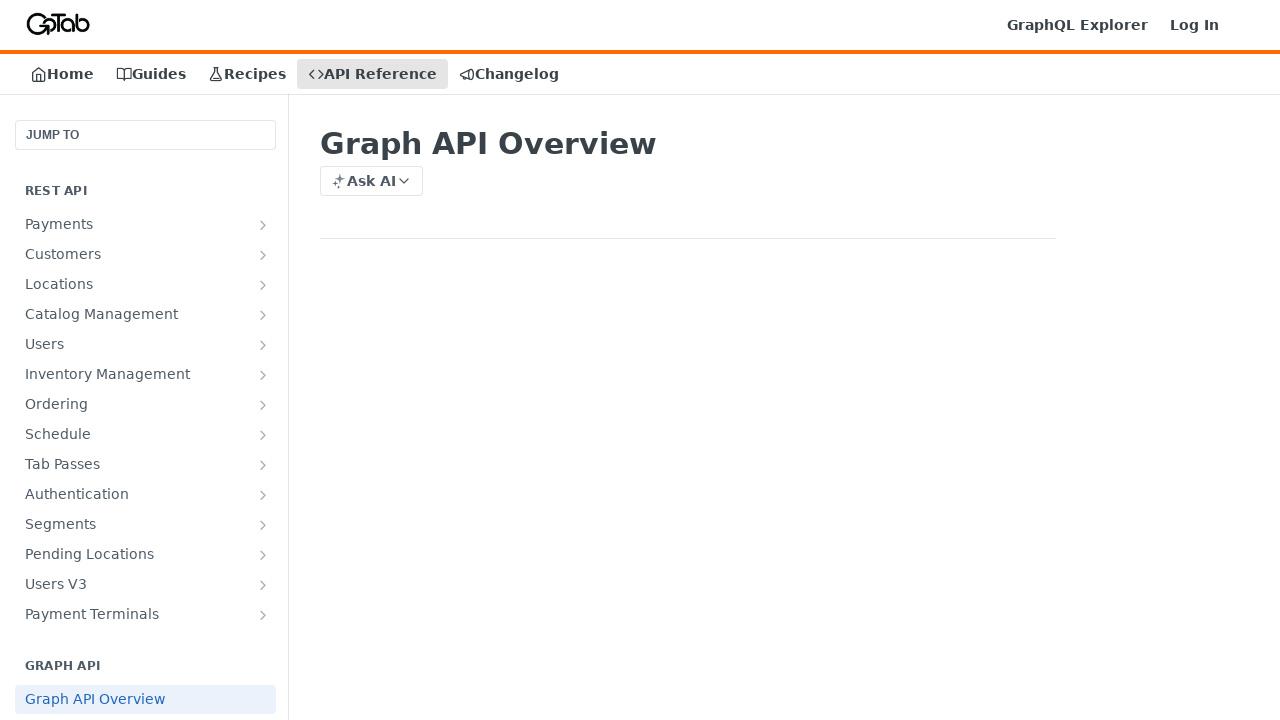

--- FILE ---
content_type: text/html; charset=utf-8
request_url: https://docs.gotab.io/reference/graph-api-overview
body_size: 35596
content:
<!DOCTYPE html><html lang="en" style="" data-color-mode="system" class="rdmdCallouts--useIconFont useReactApp isRefPage "><head><meta charset="utf-8"><meta name="readme-deploy" content="5.573.0"><meta name="readme-subdomain" content="gotab"><meta name="readme-repo" content="gotab-f90980cdd9f0"><meta name="readme-version" content="1.0"><title>Graph API Overview</title><meta name="description" content="The [GoTab Graph API] (reference) is a flexible query language that allows you to return as much or as little data as you need. It's important to know that GraphQL is an application layer that parses the query you send it and returns data accordingly.

Unlike [REST APIs] (reference) where there are …" data-rh="true"><meta property="og:title" content="Graph API Overview" data-rh="true"><meta property="og:description" content="The [GoTab Graph API] (reference) is a flexible query language that allows you to return as much or as little data as you need. It's important to know that GraphQL is an application layer that parses the query you send it and returns data accordingly.

Unlike [REST APIs] (reference) where there are …" data-rh="true"><meta property="og:site_name" content="GoTab"><meta name="twitter:title" content="Graph API Overview" data-rh="true"><meta name="twitter:description" content="The [GoTab Graph API] (reference) is a flexible query language that allows you to return as much or as little data as you need. It's important to know that GraphQL is an application layer that parses the query you send it and returns data accordingly.

Unlike [REST APIs] (reference) where there are …" data-rh="true"><meta name="twitter:card" content="summary_large_image"><meta name="viewport" content="width=device-width, initial-scale=1.0"><meta property="og:image" content="https://cdn.readme.io/og-image/create?type=reference&amp;title=Graph%20API%20Overview&amp;projectTitle=GoTab&amp;description=The%20%5BGoTab%20Graph%20API%5D%20(reference)%20is%20a%20flexible%20query%20language%20that%20allows%20you%20to%20return%20as%20much%20or%20as%20little%20data%20as%20you%20need.%20It's%20important%20to%20know%20that%20GraphQL%20is%20an%20application%20layer%20that%20parses%20the%20query%20you%20send%20it%20and%20returns%20data%20accordingly.%0A%0AUnlike%20%5BREST%20APIs%5D%20(reference)%20where%20there%20are%20%E2%80%A6&amp;logoUrl=https%3A%2F%2Ffiles.readme.io%2F78527cd-small-GoTab_Logo_Black.png&amp;color=%23FF6900&amp;variant=light" data-rh="true"><meta name="twitter:image" content="https://cdn.readme.io/og-image/create?type=reference&amp;title=Graph%20API%20Overview&amp;projectTitle=GoTab&amp;description=The%20%5BGoTab%20Graph%20API%5D%20(reference)%20is%20a%20flexible%20query%20language%20that%20allows%20you%20to%20return%20as%20much%20or%20as%20little%20data%20as%20you%20need.%20It's%20important%20to%20know%20that%20GraphQL%20is%20an%20application%20layer%20that%20parses%20the%20query%20you%20send%20it%20and%20returns%20data%20accordingly.%0A%0AUnlike%20%5BREST%20APIs%5D%20(reference)%20where%20there%20are%20%E2%80%A6&amp;logoUrl=https%3A%2F%2Ffiles.readme.io%2F78527cd-small-GoTab_Logo_Black.png&amp;color=%23FF6900&amp;variant=light" data-rh="true"><meta property="og:image:width" content="1200"><meta property="og:image:height" content="630"><link id="favicon" rel="shortcut icon" href="https://files.readme.io/8c95586-small-favicon-32x32.png" type="image/png"><link rel="canonical" href="https://docs.gotab.io/reference/graph-api-overview"><script src="https://cdn.readme.io/public/js/unauthorized-redirect.js?1768491972663"></script><script src="https://cdn.readme.io/public/js/cash-dom.min.js?1768491972663"></script><link data-chunk="Footer" rel="preload" as="style" href="https://cdn.readme.io/public/hub/web/Footer.7ca87f1efe735da787ba.css">
<link data-chunk="RMDX" rel="preload" as="style" href="https://cdn.readme.io/public/hub/web/RMDX.9331f322bb5b573f9d25.css">
<link data-chunk="RMDX" rel="preload" as="style" href="https://cdn.readme.io/public/hub/web/8788.4045910b170ecef2a9d6.css">
<link data-chunk="Reference" rel="preload" as="style" href="https://cdn.readme.io/public/hub/web/Reference.87783c5ace01ef1a1bcb.css">
<link data-chunk="Reference" rel="preload" as="style" href="https://cdn.readme.io/public/hub/web/6180.75e3fc491ee8103c63a3.css">
<link data-chunk="Reference" rel="preload" as="style" href="https://cdn.readme.io/public/hub/web/7852.08df44d1c3020a013f63.css">
<link data-chunk="SuperHubSearch" rel="preload" as="style" href="https://cdn.readme.io/public/hub/web/SuperHubSearch.6a1ff81afa1809036d22.css">
<link data-chunk="Header" rel="preload" as="style" href="https://cdn.readme.io/public/hub/web/Header.3f100d0818bd9a0d962e.css">
<link data-chunk="Containers-EndUserContainer" rel="preload" as="style" href="https://cdn.readme.io/public/hub/web/Containers-EndUserContainer.c474218e3da23db49451.css">
<link data-chunk="main" rel="preload" as="style" href="https://cdn.readme.io/public/hub/web/main.2f0b1fcb0624f09ee5e5.css">
<link data-chunk="main" rel="preload" as="style" href="https://cdn.readme.io/public/hub/web/ui-styles.c248c485dd4d886a1540.css">
<link data-chunk="main" rel="preload" as="script" href="https://cdn.readme.io/public/hub/web/main.914c6929ac7057fee12f.js">
<link data-chunk="routes-SuperHub" rel="preload" as="script" href="https://cdn.readme.io/public/hub/web/routes-SuperHub.ae3b9dfc00e11a60f6b0.js">
<link data-chunk="Containers-EndUserContainer" rel="preload" as="script" href="https://cdn.readme.io/public/hub/web/Containers-EndUserContainer.2d5ea78239ad5c63b1ce.js">
<link data-chunk="Header" rel="preload" as="script" href="https://cdn.readme.io/public/hub/web/Header.e9f8e48ad167426fd3bd.js">
<link data-chunk="core-icons-chevron-up-down-svg" rel="preload" as="script" href="https://cdn.readme.io/public/hub/web/core-icons.5806674821e44f7313bb.js">
<link data-chunk="SuperHubSearch" rel="preload" as="script" href="https://cdn.readme.io/public/hub/web/3766.649eaa2b700c2449e689.js">
<link data-chunk="SuperHubSearch" rel="preload" as="script" href="https://cdn.readme.io/public/hub/web/6123.af9248dd7a77ba59c3ff.js">
<link data-chunk="SuperHubSearch" rel="preload" as="script" href="https://cdn.readme.io/public/hub/web/6146.f99bcbc8d654cc36d7c8.js">
<link data-chunk="SuperHubSearch" rel="preload" as="script" href="https://cdn.readme.io/public/hub/web/8836.dbe2a8b6a6809625282d.js">
<link data-chunk="SuperHubSearch" rel="preload" as="script" href="https://cdn.readme.io/public/hub/web/SuperHubSearch.bb46e4ea65c7d0c848da.js">
<link data-chunk="Reference" rel="preload" as="script" href="https://cdn.readme.io/public/hub/web/3781.4cc4b302d454ca146f98.js">
<link data-chunk="Reference" rel="preload" as="script" href="https://cdn.readme.io/public/hub/web/6563.fe94a9364f2b0e8b5504.js">
<link data-chunk="Reference" rel="preload" as="script" href="https://cdn.readme.io/public/hub/web/6652.3900ee39f7cfe0a89511.js">
<link data-chunk="Reference" rel="preload" as="script" href="https://cdn.readme.io/public/hub/web/4915.f4965d1ae1a3089eb98e.js">
<link data-chunk="Reference" rel="preload" as="script" href="https://cdn.readme.io/public/hub/web/4838.c74165d2540902b5353d.js">
<link data-chunk="Reference" rel="preload" as="script" href="https://cdn.readme.io/public/hub/web/1714.2c38a72401248177e684.js">
<link data-chunk="Reference" rel="preload" as="script" href="https://cdn.readme.io/public/hub/web/9809.7cc3cc6dfee6b778fdc5.js">
<link data-chunk="Reference" rel="preload" as="script" href="https://cdn.readme.io/public/hub/web/1380.4581c35aa2367221e97b.js">
<link data-chunk="Reference" rel="preload" as="script" href="https://cdn.readme.io/public/hub/web/957.7f8e07005854b831d05a.js">
<link data-chunk="Reference" rel="preload" as="script" href="https://cdn.readme.io/public/hub/web/9602.0996aab4704854756684.js">
<link data-chunk="Reference" rel="preload" as="script" href="https://cdn.readme.io/public/hub/web/9861.bcb86737af312c75368a.js">
<link data-chunk="Reference" rel="preload" as="script" href="https://cdn.readme.io/public/hub/web/4371.a07eb89a6bac0447c776.js">
<link data-chunk="Reference" rel="preload" as="script" href="https://cdn.readme.io/public/hub/web/6349.03dac8219b760d9bd188.js">
<link data-chunk="Reference" rel="preload" as="script" href="https://cdn.readme.io/public/hub/web/7852.8712b09affecb0ae8bdf.js">
<link data-chunk="Reference" rel="preload" as="script" href="https://cdn.readme.io/public/hub/web/3463.f38c4e84d801db04d6ff.js">
<link data-chunk="Reference" rel="preload" as="script" href="https://cdn.readme.io/public/hub/web/9711.a292d806740923332fab.js">
<link data-chunk="Reference" rel="preload" as="script" href="https://cdn.readme.io/public/hub/web/6180.cd9cdb4407669c02c478.js">
<link data-chunk="Reference" rel="preload" as="script" href="https://cdn.readme.io/public/hub/web/9819.5a116b1fe435acd98e31.js">
<link data-chunk="Reference" rel="preload" as="script" href="https://cdn.readme.io/public/hub/web/8749.1b29a20635f41ca8e064.js">
<link data-chunk="Reference" rel="preload" as="script" href="https://cdn.readme.io/public/hub/web/949.0cfb137d1b905354702f.js">
<link data-chunk="Reference" rel="preload" as="script" href="https://cdn.readme.io/public/hub/web/Reference.bf9f9fd297c7eb9bb053.js">
<link data-chunk="ConnectMetadata" rel="preload" as="script" href="https://cdn.readme.io/public/hub/web/ConnectMetadata.523ccee845cc1d81410d.js">
<link data-chunk="RMDX" rel="preload" as="script" href="https://cdn.readme.io/public/hub/web/8424.7ca51ba764db137ea058.js">
<link data-chunk="RMDX" rel="preload" as="script" href="https://cdn.readme.io/public/hub/web/9947.d89eda034253ffc009ed.js">
<link data-chunk="RMDX" rel="preload" as="script" href="https://cdn.readme.io/public/hub/web/5496.20dafaf32b886cef3748.js">
<link data-chunk="RMDX" rel="preload" as="script" href="https://cdn.readme.io/public/hub/web/8075.f9d445dde345b0b6bcce.js">
<link data-chunk="RMDX" rel="preload" as="script" href="https://cdn.readme.io/public/hub/web/8788.693d0b6dcc00a64de130.js">
<link data-chunk="RMDX" rel="preload" as="script" href="https://cdn.readme.io/public/hub/web/1165.f5616ac7b5ade7dfb0a1.js">
<link data-chunk="RMDX" rel="preload" as="script" href="https://cdn.readme.io/public/hub/web/RMDX.e0c0d3aa1822704c091b.js">
<link data-chunk="Footer" rel="preload" as="script" href="https://cdn.readme.io/public/hub/web/Footer.8b4c4b677c7d8557d9b9.js">
<link data-chunk="main" rel="stylesheet" href="https://cdn.readme.io/public/hub/web/ui-styles.c248c485dd4d886a1540.css">
<link data-chunk="main" rel="stylesheet" href="https://cdn.readme.io/public/hub/web/main.2f0b1fcb0624f09ee5e5.css">
<link data-chunk="Containers-EndUserContainer" rel="stylesheet" href="https://cdn.readme.io/public/hub/web/Containers-EndUserContainer.c474218e3da23db49451.css">
<link data-chunk="Header" rel="stylesheet" href="https://cdn.readme.io/public/hub/web/Header.3f100d0818bd9a0d962e.css">
<link data-chunk="SuperHubSearch" rel="stylesheet" href="https://cdn.readme.io/public/hub/web/SuperHubSearch.6a1ff81afa1809036d22.css">
<link data-chunk="Reference" rel="stylesheet" href="https://cdn.readme.io/public/hub/web/7852.08df44d1c3020a013f63.css">
<link data-chunk="Reference" rel="stylesheet" href="https://cdn.readme.io/public/hub/web/6180.75e3fc491ee8103c63a3.css">
<link data-chunk="Reference" rel="stylesheet" href="https://cdn.readme.io/public/hub/web/Reference.87783c5ace01ef1a1bcb.css">
<link data-chunk="RMDX" rel="stylesheet" href="https://cdn.readme.io/public/hub/web/8788.4045910b170ecef2a9d6.css">
<link data-chunk="RMDX" rel="stylesheet" href="https://cdn.readme.io/public/hub/web/RMDX.9331f322bb5b573f9d25.css">
<link data-chunk="Footer" rel="stylesheet" href="https://cdn.readme.io/public/hub/web/Footer.7ca87f1efe735da787ba.css"><!-- CUSTOM CSS--><style title="rm-custom-css">:root{--project-color-primary:#FF6900;--project-color-inverse:#222;--recipe-button-color:#2573d4;--recipe-button-color-hover:#16447d;--recipe-button-color-active:#0e2c52;--recipe-button-color-focus:rgba(37, 115, 212, 0.25);--recipe-button-color-disabled:#cee0f7}[id=enterprise] .ReadMeUI[is=AlgoliaSearch]{--project-color-primary:#FF6900;--project-color-inverse:#222}a{color:var(--color-link-primary,#2573d4)}a:hover{color:var(--color-link-primary-darken-5,#16447d)}a.text-muted:hover{color:var(--color-link-primary,#2573d4)}.btn.btn-primary{background-color:#2573d4}.btn.btn-primary:hover{background-color:#16447d}.theme-line #hub-landing-top h2{color:#2573d4}#hub-landing-top .btn:hover{color:#2573d4}.theme-line #hub-landing-top .btn:hover{color:#fff}.theme-solid header#hub-header #header-top{background-color:#ff6900}.theme-solid.header-gradient header#hub-header #header-top{background:linear-gradient(to bottom,#ff6900,#b34900)}.theme-solid.header-custom header#hub-header #header-top{background-image:url(undefined)}.theme-line header#hub-header #header-top{border-bottom-color:#ff6900}.theme-line header#hub-header #header-top .btn{background-color:#ff6900}header#hub-header #header-top #header-logo{width:109px;height:40px;margin-top:0;background-image:url(https://files.readme.io/78527cd-small-GoTab_Logo_Black.png)}#hub-subheader-parent #hub-subheader .hub-subheader-breadcrumbs .dropdown-menu a:hover{background-color:#ff6900}#subheader-links a.active{color:#ff6900!important;box-shadow:inset 0 -2px 0 #ff6900}#subheader-links a:hover{color:#ff6900!important;box-shadow:inset 0 -2px 0 #ff6900;opacity:.7}.discussion .submit-vote.submit-vote-parent.voted a.submit-vote-button{background-color:#2573d4}section#hub-discuss .discussion a .discuss-body h4{color:#2573d4}section#hub-discuss .discussion a:hover .discuss-body h4{color:#16447d}#hub-subheader-parent #hub-subheader.sticky-header.sticky{border-bottom-color:#2573d4}#hub-subheader-parent #hub-subheader.sticky-header.sticky .search-box{border-bottom-color:#2573d4}#hub-search-results h3 em{color:#2573d4}.main_background,.tag-item{background:#2573d4!important}.main_background:hover{background:#16447d!important}.main_color{color:#ff6900!important}.border_bottom_main_color{border-bottom:2px solid #ff6900}.main_color_hover:hover{color:#ff6900!important}section#hub-discuss h1{color:#2573d4}#hub-reference .hub-api .api-definition .api-try-it-out.active{border-color:#2573d4;background-color:#2573d4}#hub-reference .hub-api .api-definition .api-try-it-out.active:hover{background-color:#16447d;border-color:#16447d}#hub-reference .hub-api .api-definition .api-try-it-out:hover{border-color:#2573d4;color:#2573d4}#hub-reference .hub-reference .logs .logs-empty .logs-login-button,#hub-reference .hub-reference .logs .logs-login .logs-login-button{background-color:var(--project-color-primary,#2573d4);border-color:var(--project-color-primary,#2573d4)}#hub-reference .hub-reference .logs .logs-empty .logs-login-button:hover,#hub-reference .hub-reference .logs .logs-login .logs-login-button:hover{background-color:#16447d;border-color:#16447d}#hub-reference .hub-reference .logs .logs-empty>svg>path,#hub-reference .hub-reference .logs .logs-login>svg>path{fill:#2573d4;fill:var(--project-color-primary,#2573d4)}#hub-reference .hub-reference .logs:last-child .logs-empty,#hub-reference .hub-reference .logs:last-child .logs-login{margin-bottom:35px}#hub-reference .hub-reference .hub-reference-section .hub-reference-left header .hub-reference-edit:hover{color:#2573d4}.main-color-accent{border-bottom:3px solid #ff6900;padding-bottom:8px}</style><meta name="loadedProject" content="gotab"><script>var storedColorMode = `system` === 'system' ? window.localStorage.getItem('color-scheme') : `system`
document.querySelector('[data-color-mode]').setAttribute('data-color-mode', storedColorMode)</script><script id="config" type="application/json" data-json="{&quot;algoliaIndex&quot;:&quot;readme_search_v2&quot;,&quot;amplitude&quot;:{&quot;apiKey&quot;:&quot;dc8065a65ef83d6ad23e37aaf014fc84&quot;,&quot;enabled&quot;:true},&quot;asset_url&quot;:&quot;https://cdn.readme.io&quot;,&quot;domain&quot;:&quot;readme.io&quot;,&quot;domainFull&quot;:&quot;https://dash.readme.com&quot;,&quot;encryptedLocalStorageKey&quot;:&quot;ekfls-2025-03-27&quot;,&quot;fullstory&quot;:{&quot;enabled&quot;:true,&quot;orgId&quot;:&quot;FSV9A&quot;},&quot;git&quot;:{&quot;sync&quot;:{&quot;bitbucket&quot;:{&quot;installationLink&quot;:&quot;https://developer.atlassian.com/console/install/310151e6-ca1a-4a44-9af6-1b523fea0561?signature=AYABeMn9vqFkrg%2F1DrJAQxSyVf4AAAADAAdhd3Mta21zAEthcm46YXdzOmttczp1cy13ZXN0LTI6NzA5NTg3ODM1MjQzOmtleS83MDVlZDY3MC1mNTdjLTQxYjUtOWY5Yi1lM2YyZGNjMTQ2ZTcAuAECAQB4IOp8r3eKNYw8z2v%2FEq3%2FfvrZguoGsXpNSaDveR%2FF%2Fo0BHUxIjSWx71zNK2RycuMYSgAAAH4wfAYJKoZIhvcNAQcGoG8wbQIBADBoBgkqhkiG9w0BBwEwHgYJYIZIAWUDBAEuMBEEDOJgARbqndU9YM%2FRdQIBEIA7unpCah%2BIu53NA72LkkCDhNHOv%2BgRD7agXAO3jXqw0%2FAcBOB0%2F5LmpzB5f6B1HpkmsAN2i2SbsFL30nkAB2F3cy1rbXMAS2Fybjphd3M6a21zOmV1LXdlc3QtMTo3MDk1ODc4MzUyNDM6a2V5LzQ2MzBjZTZiLTAwYzMtNGRlMi04NzdiLTYyN2UyMDYwZTVjYwC4AQICAHijmwVTMt6Oj3F%2B0%2B0cVrojrS8yZ9ktpdfDxqPMSIkvHAGT%[base64]%2BMHwGCSqGSIb3DQEHBqBvMG0CAQAwaAYJKoZIhvcNAQcBMB4GCWCGSAFlAwQBLjARBAzzWhThsIgJwrr%2FY2ECARCAOxoaW9pob21lweyAfrIm6Fw7gd8D%2B%2F8LHk4rl3jjULDM35%2FVPuqBrqKunYZSVCCGNGB3RqpQJr%2FasASiAgAAAAAMAAAQAAAAAAAAAAAAAAAAAEokowLKsF1tMABEq%2BKNyJP%2F%2F%2F%2F%2FAAAAAQAAAAAAAAAAAAAAAQAAADJLzRcp6MkqKR43PUjOiRxxbxXYhLc6vFXEutK3%2BQ71yuPq4dC8pAHruOVQpvVcUSe8dptV8c7wR8BTJjv%2F%2FNe8r0g%3D&amp;product=bitbucket&quot;}}},&quot;metrics&quot;:{&quot;billingCronEnabled&quot;:&quot;true&quot;,&quot;dashUrl&quot;:&quot;https://m.readme.io&quot;,&quot;defaultUrl&quot;:&quot;https://m.readme.io&quot;,&quot;exportMaxRetries&quot;:12,&quot;wsUrl&quot;:&quot;wss://m.readme.io&quot;},&quot;micro&quot;:{&quot;baseUrl&quot;:&quot;https://micro-beta.readme.com&quot;},&quot;proxyUrl&quot;:&quot;https://try.readme.io&quot;,&quot;readmeRecaptchaSiteKey&quot;:&quot;6LesVBYpAAAAAESOCHOyo2kF9SZXPVb54Nwf3i2x&quot;,&quot;releaseVersion&quot;:&quot;5.573.0&quot;,&quot;reservedWords&quot;:{&quot;tools&quot;:[&quot;execute-request&quot;,&quot;get-code-snippet&quot;,&quot;get-endpoint&quot;,&quot;get-request-body&quot;,&quot;get-response-schema&quot;,&quot;get-server-variables&quot;,&quot;list-endpoints&quot;,&quot;list-security-schemes&quot;,&quot;list-specs&quot;,&quot;search-specs&quot;,&quot;search&quot;,&quot;fetch&quot;]},&quot;sentry&quot;:{&quot;dsn&quot;:&quot;https://3bbe57a973254129bcb93e47dc0cc46f@o343074.ingest.sentry.io/2052166&quot;,&quot;enabled&quot;:true},&quot;shMigration&quot;:{&quot;promoVideo&quot;:&quot;&quot;,&quot;forceWaitlist&quot;:false,&quot;migrationPreview&quot;:false},&quot;sslBaseDomain&quot;:&quot;readmessl.com&quot;,&quot;sslGenerationService&quot;:&quot;ssl.readmessl.com&quot;,&quot;stripePk&quot;:&quot;pk_live_5103PML2qXbDukVh7GDAkQoR4NSuLqy8idd5xtdm9407XdPR6o3bo663C1ruEGhXJjpnb2YCpj8EU1UvQYanuCjtr00t1DRCf2a&quot;,&quot;superHub&quot;:{&quot;newProjectsEnabled&quot;:true},&quot;wootric&quot;:{&quot;accountToken&quot;:&quot;NPS-122b75a4&quot;,&quot;enabled&quot;:true}}"></script></head><body class="body-none theme-line header-solid header-bg-size-auto header-bg-pos-tl header-overlay-triangles reference-layout-row lumosity-normal hub-full"><div id="ssr-top"></div><div id="ssr-main"><div class="App ThemeContext ThemeContext_dark ThemeContext_classic ThemeContext_line" style="--color-primary:#FF6900;--color-primary-inverse:#fff;--color-primary-alt:#b34900;--color-primary-darken-10:#cc5400;--color-primary-darken-20:#993f00;--color-primary-alpha-25:rgba(255, 105, 0, 0.25);--color-link-primary:#2573d4;--color-link-primary-darken-5:#2167be;--color-link-primary-darken-10:#1d5ba9;--color-link-primary-darken-20:#16447d;--color-link-primary-alpha-50:rgba(37, 115, 212, 0.5);--color-link-primary-alpha-25:rgba(37, 115, 212, 0.25);--color-link-background:rgba(37, 115, 212, 0.09);--color-link-text:#fff;--color-login-link:#018ef5;--color-login-link-text:#fff;--color-login-link-darken-10:#0171c2;--color-login-link-primary-alpha-50:rgba(1, 142, 245, 0.5)"><div class="SuperHub2RNxzk6HzHiJ"><div class="ContentWithOwlbotx4PaFDoA1KMz"><div class="ContentWithOwlbot-content2X1XexaN8Lf2"><header class="Header3zzata9F_ZPQ rm-Header_classic Header_collapsible3n0YXfOvb_Al rm-Header Header-links-buttons"><div class="rm-Header-top Header-topuTMpygDG4e1V Header-top_classic3g7Q6zoBy8zh"><div class="rm-Container rm-Container_flex"><div style="outline:none" tabindex="-1"><a href="#content" target="_self" class="Button Button_md rm-JumpTo Header-jumpTo3IWKQXmhSI5D Button_primary">Jump to Content</a></div><div class="rm-Header-left Header-leftADQdGVqx1wqU"><a class="rm-Logo Header-logo1Xy41PtkzbdG" href="https://gotab.com" target="_self"><img alt="GoTab" class="rm-Logo-img Header-logo-img3YvV4lcGKkeb" src="https://files.readme.io/78527cd-small-GoTab_Logo_Black.png"/></a></div><div class="rm-Header-left Header-leftADQdGVqx1wqU Header-left_mobile1RG-X93lx6PF"><div><button aria-label="Toggle navigation menu" class="icon-menu menu3d6DYNDa3tk5" type="button"></button><div class=""><div class="Flyout95xhYIIoTKtc undefined rm-Flyout" data-testid="flyout"><div class="MobileFlyout1hHJpUd-nYkd"><a class="rm-MobileFlyout-item NavItem-item1gDDTqaXGhm1 NavItem-item_mobile1qG3gd-Mkck- " href="/" target="_self"><i class="icon-landing-page-2 NavItem-badge1qOxpfTiALoz rm-Header-bottom-link-icon"></i><span class="NavItem-textSlZuuL489uiw">Home</span></a><a class="rm-MobileFlyout-item NavItem-item1gDDTqaXGhm1 NavItem-item_mobile1qG3gd-Mkck- " href="/docs" target="_self"><i class="icon-guides NavItem-badge1qOxpfTiALoz rm-Header-bottom-link-icon"></i><span class="NavItem-textSlZuuL489uiw">Guides</span></a><a class="rm-MobileFlyout-item NavItem-item1gDDTqaXGhm1 NavItem-item_mobile1qG3gd-Mkck- " href="/recipes" target="_self"><i class="icon-recipes NavItem-badge1qOxpfTiALoz rm-Header-bottom-link-icon"></i><span class="NavItem-textSlZuuL489uiw">Recipes</span></a><a aria-current="page" class="rm-MobileFlyout-item NavItem-item1gDDTqaXGhm1 NavItem-item_mobile1qG3gd-Mkck-  active" href="/reference" target="_self"><i class="icon-references NavItem-badge1qOxpfTiALoz rm-Header-bottom-link-icon"></i><span class="NavItem-textSlZuuL489uiw">API Reference</span></a><a class="rm-MobileFlyout-item NavItem-item1gDDTqaXGhm1 NavItem-item_mobile1qG3gd-Mkck- " href="/changelog" target="_self"><i class="icon-changelog NavItem-badge1qOxpfTiALoz rm-Header-bottom-link-icon"></i><span class="NavItem-textSlZuuL489uiw">Changelog</span></a><hr class="MobileFlyout-divider10xf7R2X1MeW"/><a class="rm-MobileFlyout-item NavItem-item1gDDTqaXGhm1 NavItem-item_mobile1qG3gd-Mkck- NavItem_dropdown-muted1xJVuczwGc74" href="https://gotab.io/api/graph" rel="noopener" target="_blank" to="https://gotab.io/api/graph">GraphQL Explorer</a><a class="rm-MobileFlyout-item NavItem-item1gDDTqaXGhm1 NavItem-item_mobile1qG3gd-Mkck- NavItem_dropdown-muted1xJVuczwGc74" href="/login?redirect_uri=/reference/graph-api-overview" target="_self" to="/login?redirect_uri=/reference/graph-api-overview">Log In</a><a class="MobileFlyout-logo3Lq1eTlk1K76 Header-logo1Xy41PtkzbdG rm-Logo" href="https://gotab.com" target="_self"><img alt="GoTab" class="Header-logo-img3YvV4lcGKkeb rm-Logo-img" src="https://files.readme.io/78527cd-small-GoTab_Logo_Black.png"/></a></div></div></div></div><div class="Header-left-nav2xWPWMNHOGf_"><i aria-hidden="true" class="icon-references Header-left-nav-icon10glJKFwewOv"></i>API Reference</div></div><div class="rm-Header-right Header-right21PC2XTT6aMg"><span class="Header-right_desktop14ja01RUQ7HE"><a class="Button Button_md rm-Header-link rm-Header-top-link Button_slate_text Header-link2tXYTgXq85zW" href="https://gotab.io/api/graph" target="_self" to="https://gotab.io/api/graph">GraphQL Explorer</a><a href="/login?redirect_uri=/reference/graph-api-overview" target="_self" class="Button Button_md Header-link2tXYTgXq85zW NavItem2xSfFaVqfRjy NavItem_mdrYO3ChA2kYvP rm-Header-top-link rm-Header-top-link_login Button_primary_ghost Button_primary">Log In</a></span><div class="Header-searchtb6Foi0-D9Vx"><button aria-label="Search ⌘k" class="rm-SearchToggle" data-symbol="⌘"><div class="rm-SearchToggle-icon icon-search1"></div></button></div><div class="ThemeToggle-wrapper1ZcciJoF3Lq3 Dropdown Dropdown_closed" data-testid="dropdown-container"><button aria-label="Toggle color scheme" id="ThemeToggle-button-static-id-placeholder" aria-haspopup="dialog" class="Button Button_sm rm-ThemeToggle ThemeToggle2xLp9tbEJ0XB Dropdown-toggle Button_primary_ghost Button_primary" type="button"><svg aria-labelledby="ThemeToggle-button-static-id-placeholder" class="Icon ThemeToggle-Icon22I6nqvxacln ThemeToggle-Icon_active2ocLaPY47U28" role="img" viewBox="0 0 24 24"><path class="ThemeToggle-Icon-raysbSO3FKsq2hn" d="M12 2v2"></path><path d="M14.837 16.385a6 6 0 1 1-7.223-7.222c.624-.147.97.66.715 1.248a4 4 0 0 0 5.26 5.259c.589-.255 1.396.09 1.248.715"></path><path d="M16 12a4 4 0 0 0-4-4"></path><path class="ThemeToggle-Icon-raysbSO3FKsq2hn" d="m19 5-1.256 1.256"></path><path class="ThemeToggle-Icon-raysbSO3FKsq2hn" d="M20 12h2"></path></svg><svg aria-labelledby="ThemeToggle-button-static-id-placeholder" class="Icon ThemeToggle-Icon22I6nqvxacln ThemeToggle-Icon_dark3c1eP_qTU7uF" role="img" viewBox="0 0 24 24"><path d="M19 14.79C18.8427 16.4922 18.2039 18.1144 17.1582 19.4668C16.1126 20.8192 14.7035 21.8458 13.0957 22.4265C11.4879 23.0073 9.74798 23.1181 8.0795 22.7461C6.41102 22.3741 4.88299 21.5345 3.67423 20.3258C2.46546 19.117 1.62594 17.589 1.25391 15.9205C0.881876 14.252 0.992717 12.5121 1.57346 10.9043C2.1542 9.29651 3.18083 7.88737 4.53321 6.84175C5.8856 5.79614 7.5078 5.15731 9.21 5C8.21341 6.34827 7.73385 8.00945 7.85853 9.68141C7.98322 11.3534 8.70386 12.9251 9.8894 14.1106C11.0749 15.2961 12.6466 16.0168 14.3186 16.1415C15.9906 16.2662 17.6517 15.7866 19 14.79Z"></path><path class="ThemeToggle-Icon-star2kOSzvXrVCbT" d="M18.3707 1C18.3707 3.22825 16.2282 5.37069 14 5.37069C16.2282 5.37069 18.3707 7.51313 18.3707 9.74138C18.3707 7.51313 20.5132 5.37069 22.7414 5.37069C20.5132 5.37069 18.3707 3.22825 18.3707 1Z"></path></svg><svg aria-labelledby="ThemeToggle-button-static-id-placeholder" class="Icon ThemeToggle-Icon22I6nqvxacln" role="img" viewBox="0 0 24 24"><path class="ThemeToggle-Icon-raysbSO3FKsq2hn" d="M12 1V3"></path><path class="ThemeToggle-Icon-raysbSO3FKsq2hn" d="M18.36 5.64L19.78 4.22"></path><path class="ThemeToggle-Icon-raysbSO3FKsq2hn" d="M21 12H23"></path><path class="ThemeToggle-Icon-raysbSO3FKsq2hn" d="M18.36 18.36L19.78 19.78"></path><path class="ThemeToggle-Icon-raysbSO3FKsq2hn" d="M12 21V23"></path><path class="ThemeToggle-Icon-raysbSO3FKsq2hn" d="M4.22 19.78L5.64 18.36"></path><path class="ThemeToggle-Icon-raysbSO3FKsq2hn" d="M1 12H3"></path><path class="ThemeToggle-Icon-raysbSO3FKsq2hn" d="M4.22 4.22L5.64 5.64"></path><path d="M12 17C14.7614 17 17 14.7614 17 12C17 9.23858 14.7614 7 12 7C9.23858 7 7 9.23858 7 12C7 14.7614 9.23858 17 12 17Z"></path></svg></button></div></div></div></div><div class="Header-bottom2eLKOFXMEmh5 Header-bottom_classic rm-Header-bottom"><div class="rm-Container rm-Container_flex"><nav aria-label="Primary navigation" class="Header-leftADQdGVqx1wqU Header-subnavnVH8URdkgvEl" role="navigation"><a class="Button Button_md rm-Header-link rm-Header-bottom-link Button_slate_text Header-bottom-link_mobile " href="/" target="_self"><i class="icon-landing-page-2 rm-Header-bottom-link-icon"></i><span>Home</span></a><a class="Button Button_md rm-Header-link rm-Header-bottom-link Button_slate_text Header-bottom-link_mobile " href="/docs" target="_self"><i class="icon-guides rm-Header-bottom-link-icon"></i><span>Guides</span></a><a class="Button Button_md rm-Header-link rm-Header-bottom-link Button_slate_text Header-bottom-link_mobile " href="/recipes" target="_self"><i class="icon-recipes rm-Header-bottom-link-icon"></i><span>Recipes</span></a><a aria-current="page" class="Button Button_md rm-Header-link rm-Header-bottom-link Button_slate_text Header-bottom-link_mobile  active" href="/reference" target="_self"><i class="icon-references rm-Header-bottom-link-icon"></i><span>API Reference</span></a><a class="Button Button_md rm-Header-link rm-Header-bottom-link Button_slate_text Header-bottom-link_mobile " href="/changelog" target="_self"><i class="icon-changelog rm-Header-bottom-link-icon"></i><span>Changelog</span></a><div class="Header-subnav-tabyNLkcOA6xAra" style="transform:translateX(0px);width:0"></div></nav><button align="center" justify="between" style="--flex-gap:var(--xs)" class="Button Button_sm Flex Flex_row MobileSubnav1DsTfasXloM2 Button_contrast Button_contrast_outline" type="button"><span class="Button-label">Graph API Overview</span><span class="IconWrapper Icon-wrapper2z2wVIeGsiUy"><svg fill="none" viewBox="0 0 24 24" class="Icon Icon3_D2ysxFZ_ll Icon-svg2Lm7f6G9Ly5a" data-name="chevron-up-down" role="img" style="--icon-color:inherit;--icon-size:inherit;--icon-stroke-width:2px"><path stroke="currentColor" stroke-linecap="round" stroke-linejoin="round" d="m6 16 6 6 6-6M18 8l-6-6-6 6" class="icon-stroke-width"></path></svg></span></button></div></div><div class="hub-search-results--reactApp " id="hub-search-results"><div class="hub-container"><div class="modal-backdrop show-modal rm-SearchModal" role="button" tabindex="0"><div aria-label="Search Dialog" class="SuperHubSearchI_obvfvvQi4g" id="AppSearch" role="tabpanel" tabindex="0"><div data-focus-guard="true" tabindex="-1" style="width:1px;height:0px;padding:0;overflow:hidden;position:fixed;top:1px;left:1px"></div><div data-focus-lock-disabled="disabled" class="SuperHubSearch-container2BhYey2XE-Ij"><div class="SuperHubSearch-col1km8vLFgOaYj"><div class="SearchBoxnZBxftziZGcz"><input aria-label="Search" autoCapitalize="off" autoComplete="off" autoCorrect="off" spellcheck="false" tabindex="0" aria-required="false" class="Input Input_md SearchBox-inputR4jffU8l10iF" type="search" value=""/></div><div class="SearchTabs3rNhUK3HjrRJ"><div class="Tabs Tabs-list" role="tablist"><div aria-label="All" aria-selected="true" class="SearchTabs-tab1TrpmhQv840T Tabs-listItem Tabs-listItem_active" role="tab" tabindex="1"><span class="SearchTabs-tab1TrpmhQv840T"><span class="IconWrapper Icon-wrapper2z2wVIeGsiUy"><svg fill="none" viewBox="0 0 24 24" class="Icon Icon3_D2ysxFZ_ll Icon-svg2Lm7f6G9Ly5a icon" data-name="search" role="img" style="--icon-color:inherit;--icon-size:inherit;--icon-stroke-width:2px"><path stroke="currentColor" stroke-linecap="round" stroke-linejoin="round" d="M11 19a8 8 0 1 0 0-16 8 8 0 0 0 0 16ZM21 21l-4.35-4.35" class="icon-stroke-width"></path></svg></span>All</span></div><div aria-label="Pages" aria-selected="false" class="SearchTabs-tab1TrpmhQv840T Tabs-listItem" role="tab" tabindex="1"><span class="SearchTabs-tab1TrpmhQv840T"><span class="IconWrapper Icon-wrapper2z2wVIeGsiUy"><svg fill="none" viewBox="0 0 24 24" class="Icon Icon3_D2ysxFZ_ll Icon-svg2Lm7f6G9Ly5a icon" data-name="custom-pages" role="img" style="--icon-color:inherit;--icon-size:inherit;--icon-stroke-width:2px"><path stroke="currentColor" stroke-linecap="round" stroke-linejoin="round" d="M13 2H6a2 2 0 0 0-2 2v16a2 2 0 0 0 2 2h12a2 2 0 0 0 2-2V9l-7-7Z" class="icon-stroke-width"></path><path stroke="currentColor" stroke-linecap="round" stroke-linejoin="round" d="M13 2v7h7M12 11.333V12M12 18v.667M9.407 12.407l.473.473M14.12 17.12l.473.473M8.333 15H9M15 15h.667M9.407 17.593l.473-.473M14.12 12.88l.473-.473" class="icon-stroke-width"></path></svg></span>Pages</span></div></div></div><div class="rm-SearchModal-empty SearchResults35_kFOb1zvxX SearchResults_emptyiWzyXErtNcQJ"><span class="IconWrapper Icon-wrapper2z2wVIeGsiUy"><svg fill="none" viewBox="0 0 24 24" class="Icon Icon3_D2ysxFZ_ll Icon-svg2Lm7f6G9Ly5a rm-SearchModal-empty-icon icon icon-search" data-name="search" role="img" style="--icon-color:inherit;--icon-size:var(--icon-md);--icon-stroke-width:2px"><path stroke="currentColor" stroke-linecap="round" stroke-linejoin="round" d="M11 19a8 8 0 1 0 0-16 8 8 0 0 0 0 16ZM21 21l-4.35-4.35" class="icon-stroke-width"></path></svg></span><h6 class="Title Title6 rm-SearchModal-empty-text">Start typing to search…</h6></div></div></div><div data-focus-guard="true" tabindex="-1" style="width:1px;height:0px;padding:0;overflow:hidden;position:fixed;top:1px;left:1px"></div></div></div></div></div></header><main class="SuperHubReference3_1nwDyq5sO3 rm-ReferenceMain rm-ReferenceMain-SuperHub rm-Container rm-Container_flex" id="Explorer"><nav aria-label="Secondary navigation" class="rm-Sidebar hub-sidebar reference-redesign Nav3C5f8FcjkaHj" id="reference-sidebar" role="navigation"><div class="Main-QuickNav-container1OiLvjSDusO6"><button aria-keyshortcuts="Control+/ Meta+/" class="QuickNav1q-OoMjiX_Yr QuickNav-button2KzlQbz5Pm2Y">JUMP TO</button></div><div class="Sidebar1t2G1ZJq-vU1 rm-Sidebar hub-sidebar-content"><section class="Sidebar-listWrapper6Q9_yUrG906C rm-Sidebar-section"><h2 class="Sidebar-headingTRQyOa2pk0gh rm-Sidebar-heading">Rest API</h2><ul class="Sidebar-list_sidebarLayout3RaX72iQNOEI Sidebar-list3cZWQLaBf9k8 rm-Sidebar-list"><li class="Sidebar-item23D-2Kd61_k3"><a class="Sidebar-link2Dsha-r-GKh2 Sidebar-link_parent text-wrap rm-Sidebar-link" target="_self" href="/reference/getitemgroup"><span class="Sidebar-link-textLuTE1ySm4Kqn"><span class="Sidebar-link-text_label1gCT_uPnx7Gu">Payments</span></span><button aria-expanded="false" aria-label="Show subpages for Payments" class="Sidebar-link-buttonWrapper3hnFHNku8_BJ" type="button"><i aria-hidden="true" class="Sidebar-link-iconnjiqEiZlPn0W Sidebar-link-expandIcon2yVH6SarI6NW icon-chevron-rightward"></i></button></a><ul class="subpages Sidebar-list3cZWQLaBf9k8 rm-Sidebar-list"><li class="Sidebar-item23D-2Kd61_k3"><a class="Sidebar-link2Dsha-r-GKh2 childless subpage text-wrap rm-Sidebar-link" target="_self" href="/reference/getitemgroup"><span class="Sidebar-link-textLuTE1ySm4Kqn"><span class="Sidebar-link-text_label1gCT_uPnx7Gu">Get Item Groups</span></span><span class="Sidebar-method-container2yBYD-KB_IfC"><span class="rm-APIMethod APIMethod APIMethod_fixedWidth APIMethod_fixedWidth_md APIMethod_get APIMethod_md Sidebar-methodfUM3m6FEWm6w" data-testid="http-method" style="--APIMethod-bg:var(--APIMethod-get-bg-active);--APIMethod-fg:var(--APIMethod-default-fg-active);--APIMethod-bg-active:var(--APIMethod-get-bg-active)">get</span></span><div class="Sidebar-link-buttonWrapper3hnFHNku8_BJ"></div></a></li><li class="Sidebar-item23D-2Kd61_k3"><a class="Sidebar-link2Dsha-r-GKh2 childless subpage text-wrap rm-Sidebar-link" target="_self" href="/reference/createitemgroup"><span class="Sidebar-link-textLuTE1ySm4Kqn"><span class="Sidebar-link-text_label1gCT_uPnx7Gu">Create Item Group</span></span><span class="Sidebar-method-container2yBYD-KB_IfC"><span class="rm-APIMethod APIMethod APIMethod_fixedWidth APIMethod_fixedWidth_md APIMethod_post APIMethod_md Sidebar-methodfUM3m6FEWm6w" data-testid="http-method" style="--APIMethod-bg:var(--APIMethod-post-bg-active);--APIMethod-fg:var(--APIMethod-default-fg-active);--APIMethod-bg-active:var(--APIMethod-post-bg-active)">post</span></span><div class="Sidebar-link-buttonWrapper3hnFHNku8_BJ"></div></a></li><li class="Sidebar-item23D-2Kd61_k3"><a class="Sidebar-link2Dsha-r-GKh2 childless subpage text-wrap rm-Sidebar-link" target="_self" href="/reference/resetitemgroups"><span class="Sidebar-link-textLuTE1ySm4Kqn"><span class="Sidebar-link-text_label1gCT_uPnx7Gu">Reset Item Groups</span></span><span class="Sidebar-method-container2yBYD-KB_IfC"><span class="rm-APIMethod APIMethod APIMethod_fixedWidth APIMethod_fixedWidth_md APIMethod_post APIMethod_md Sidebar-methodfUM3m6FEWm6w" data-testid="http-method" style="--APIMethod-bg:var(--APIMethod-post-bg-active);--APIMethod-fg:var(--APIMethod-default-fg-active);--APIMethod-bg-active:var(--APIMethod-post-bg-active)">post</span></span><div class="Sidebar-link-buttonWrapper3hnFHNku8_BJ"></div></a></li><li class="Sidebar-item23D-2Kd61_k3"><a class="Sidebar-link2Dsha-r-GKh2 childless subpage text-wrap rm-Sidebar-link" target="_self" href="/reference/updateitemgroup"><span class="Sidebar-link-textLuTE1ySm4Kqn"><span class="Sidebar-link-text_label1gCT_uPnx7Gu">Update Item Group Items</span></span><span class="Sidebar-method-container2yBYD-KB_IfC"><span class="rm-APIMethod APIMethod APIMethod_fixedWidth APIMethod_fixedWidth_md APIMethod_post APIMethod_md Sidebar-methodfUM3m6FEWm6w" data-testid="http-method" style="--APIMethod-bg:var(--APIMethod-post-bg-active);--APIMethod-fg:var(--APIMethod-default-fg-active);--APIMethod-bg-active:var(--APIMethod-post-bg-active)">post</span></span><div class="Sidebar-link-buttonWrapper3hnFHNku8_BJ"></div></a></li><li class="Sidebar-item23D-2Kd61_k3"><a class="Sidebar-link2Dsha-r-GKh2 childless subpage text-wrap rm-Sidebar-link" target="_self" href="/reference/deleteitemgroup"><span class="Sidebar-link-textLuTE1ySm4Kqn"><span class="Sidebar-link-text_label1gCT_uPnx7Gu">Delete Item Group</span></span><span class="Sidebar-method-container2yBYD-KB_IfC"><span class="rm-APIMethod APIMethod APIMethod_fixedWidth APIMethod_fixedWidth_md APIMethod_del APIMethod_md Sidebar-methodfUM3m6FEWm6w" data-testid="http-method" style="--APIMethod-bg:var(--APIMethod-del-bg-active);--APIMethod-fg:var(--APIMethod-default-fg-active);--APIMethod-bg-active:var(--APIMethod-del-bg-active)">del</span></span><div class="Sidebar-link-buttonWrapper3hnFHNku8_BJ"></div></a></li><li class="Sidebar-item23D-2Kd61_k3"><a class="Sidebar-link2Dsha-r-GKh2 childless subpage text-wrap rm-Sidebar-link" target="_self" href="/reference/createpaymentintent"><span class="Sidebar-link-textLuTE1ySm4Kqn"><span class="Sidebar-link-text_label1gCT_uPnx7Gu">Create Payment Intent</span></span><span class="Sidebar-method-container2yBYD-KB_IfC"><span class="rm-APIMethod APIMethod APIMethod_fixedWidth APIMethod_fixedWidth_md APIMethod_post APIMethod_md Sidebar-methodfUM3m6FEWm6w" data-testid="http-method" style="--APIMethod-bg:var(--APIMethod-post-bg-active);--APIMethod-fg:var(--APIMethod-default-fg-active);--APIMethod-bg-active:var(--APIMethod-post-bg-active)">post</span></span><div class="Sidebar-link-buttonWrapper3hnFHNku8_BJ"></div></a></li><li class="Sidebar-item23D-2Kd61_k3"><a class="Sidebar-link2Dsha-r-GKh2 childless subpage text-wrap rm-Sidebar-link" target="_self" href="/reference/getpaymentintent"><span class="Sidebar-link-textLuTE1ySm4Kqn"><span class="Sidebar-link-text_label1gCT_uPnx7Gu">Get Payment Intent</span></span><span class="Sidebar-method-container2yBYD-KB_IfC"><span class="rm-APIMethod APIMethod APIMethod_fixedWidth APIMethod_fixedWidth_md APIMethod_get APIMethod_md Sidebar-methodfUM3m6FEWm6w" data-testid="http-method" style="--APIMethod-bg:var(--APIMethod-get-bg-active);--APIMethod-fg:var(--APIMethod-default-fg-active);--APIMethod-bg-active:var(--APIMethod-get-bg-active)">get</span></span><div class="Sidebar-link-buttonWrapper3hnFHNku8_BJ"></div></a></li></ul></li><li class="Sidebar-item23D-2Kd61_k3"><a class="Sidebar-link2Dsha-r-GKh2 Sidebar-link_parent text-wrap rm-Sidebar-link" target="_self" href="/reference/listcustomers"><span class="Sidebar-link-textLuTE1ySm4Kqn"><span class="Sidebar-link-text_label1gCT_uPnx7Gu">Customers</span></span><button aria-expanded="false" aria-label="Show subpages for Customers" class="Sidebar-link-buttonWrapper3hnFHNku8_BJ" type="button"><i aria-hidden="true" class="Sidebar-link-iconnjiqEiZlPn0W Sidebar-link-expandIcon2yVH6SarI6NW icon-chevron-rightward"></i></button></a><ul class="subpages Sidebar-list3cZWQLaBf9k8 rm-Sidebar-list"><li class="Sidebar-item23D-2Kd61_k3"><a class="Sidebar-link2Dsha-r-GKh2 childless subpage text-wrap rm-Sidebar-link" target="_self" href="/reference/listcustomers"><span class="Sidebar-link-textLuTE1ySm4Kqn"><span class="Sidebar-link-text_label1gCT_uPnx7Gu">List customers</span></span><span class="Sidebar-method-container2yBYD-KB_IfC"><span class="rm-APIMethod APIMethod APIMethod_fixedWidth APIMethod_fixedWidth_md APIMethod_get APIMethod_md Sidebar-methodfUM3m6FEWm6w" data-testid="http-method" style="--APIMethod-bg:var(--APIMethod-get-bg-active);--APIMethod-fg:var(--APIMethod-default-fg-active);--APIMethod-bg-active:var(--APIMethod-get-bg-active)">get</span></span><div class="Sidebar-link-buttonWrapper3hnFHNku8_BJ"></div></a></li><li class="Sidebar-item23D-2Kd61_k3"><a class="Sidebar-link2Dsha-r-GKh2 childless subpage text-wrap rm-Sidebar-link" target="_self" href="/reference/createcustomer"><span class="Sidebar-link-textLuTE1ySm4Kqn"><span class="Sidebar-link-text_label1gCT_uPnx7Gu">Create customer</span></span><span class="Sidebar-method-container2yBYD-KB_IfC"><span class="rm-APIMethod APIMethod APIMethod_fixedWidth APIMethod_fixedWidth_md APIMethod_post APIMethod_md Sidebar-methodfUM3m6FEWm6w" data-testid="http-method" style="--APIMethod-bg:var(--APIMethod-post-bg-active);--APIMethod-fg:var(--APIMethod-default-fg-active);--APIMethod-bg-active:var(--APIMethod-post-bg-active)">post</span></span><div class="Sidebar-link-buttonWrapper3hnFHNku8_BJ"></div></a></li><li class="Sidebar-item23D-2Kd61_k3"><a class="Sidebar-link2Dsha-r-GKh2 childless subpage text-wrap rm-Sidebar-link" target="_self" href="/reference/getcustomer"><span class="Sidebar-link-textLuTE1ySm4Kqn"><span class="Sidebar-link-text_label1gCT_uPnx7Gu">Get customer</span></span><span class="Sidebar-method-container2yBYD-KB_IfC"><span class="rm-APIMethod APIMethod APIMethod_fixedWidth APIMethod_fixedWidth_md APIMethod_get APIMethod_md Sidebar-methodfUM3m6FEWm6w" data-testid="http-method" style="--APIMethod-bg:var(--APIMethod-get-bg-active);--APIMethod-fg:var(--APIMethod-default-fg-active);--APIMethod-bg-active:var(--APIMethod-get-bg-active)">get</span></span><div class="Sidebar-link-buttonWrapper3hnFHNku8_BJ"></div></a></li></ul></li><li class="Sidebar-item23D-2Kd61_k3"><a class="Sidebar-link2Dsha-r-GKh2 Sidebar-link_parent text-wrap rm-Sidebar-link" target="_self" href="/reference/listlocations"><span class="Sidebar-link-textLuTE1ySm4Kqn"><span class="Sidebar-link-text_label1gCT_uPnx7Gu">Locations</span></span><button aria-expanded="false" aria-label="Show subpages for Locations" class="Sidebar-link-buttonWrapper3hnFHNku8_BJ" type="button"><i aria-hidden="true" class="Sidebar-link-iconnjiqEiZlPn0W Sidebar-link-expandIcon2yVH6SarI6NW icon-chevron-rightward"></i></button></a><ul class="subpages Sidebar-list3cZWQLaBf9k8 rm-Sidebar-list"><li class="Sidebar-item23D-2Kd61_k3"><a class="Sidebar-link2Dsha-r-GKh2 childless subpage text-wrap rm-Sidebar-link" target="_self" href="/reference/listlocations"><span class="Sidebar-link-textLuTE1ySm4Kqn"><span class="Sidebar-link-text_label1gCT_uPnx7Gu">List locations</span></span><span class="Sidebar-method-container2yBYD-KB_IfC"><span class="rm-APIMethod APIMethod APIMethod_fixedWidth APIMethod_fixedWidth_md APIMethod_get APIMethod_md Sidebar-methodfUM3m6FEWm6w" data-testid="http-method" style="--APIMethod-bg:var(--APIMethod-get-bg-active);--APIMethod-fg:var(--APIMethod-default-fg-active);--APIMethod-bg-active:var(--APIMethod-get-bg-active)">get</span></span><div class="Sidebar-link-buttonWrapper3hnFHNku8_BJ"></div></a></li></ul></li><li class="Sidebar-item23D-2Kd61_k3"><a class="Sidebar-link2Dsha-r-GKh2 Sidebar-link_parent text-wrap rm-Sidebar-link" target="_self" href="/reference/bulkcreateproducts"><span class="Sidebar-link-textLuTE1ySm4Kqn"><span class="Sidebar-link-text_label1gCT_uPnx7Gu">Catalog Management</span></span><button aria-expanded="false" aria-label="Show subpages for Catalog Management" class="Sidebar-link-buttonWrapper3hnFHNku8_BJ" type="button"><i aria-hidden="true" class="Sidebar-link-iconnjiqEiZlPn0W Sidebar-link-expandIcon2yVH6SarI6NW icon-chevron-rightward"></i></button></a><ul class="subpages Sidebar-list3cZWQLaBf9k8 rm-Sidebar-list"><li class="Sidebar-item23D-2Kd61_k3"><a class="Sidebar-link2Dsha-r-GKh2 childless subpage text-wrap rm-Sidebar-link" target="_self" href="/reference/bulkcreateproducts"><span class="Sidebar-link-textLuTE1ySm4Kqn"><span class="Sidebar-link-text_label1gCT_uPnx7Gu">Bulk create products</span></span><span class="Sidebar-method-container2yBYD-KB_IfC"><span class="rm-APIMethod APIMethod APIMethod_fixedWidth APIMethod_fixedWidth_md APIMethod_post APIMethod_md Sidebar-methodfUM3m6FEWm6w" data-testid="http-method" style="--APIMethod-bg:var(--APIMethod-post-bg-active);--APIMethod-fg:var(--APIMethod-default-fg-active);--APIMethod-bg-active:var(--APIMethod-post-bg-active)">post</span></span><div class="Sidebar-link-buttonWrapper3hnFHNku8_BJ"></div></a></li><li class="Sidebar-item23D-2Kd61_k3"><a class="Sidebar-link2Dsha-r-GKh2 childless subpage text-wrap rm-Sidebar-link" target="_self" href="/reference/bulkupdateproducts"><span class="Sidebar-link-textLuTE1ySm4Kqn"><span class="Sidebar-link-text_label1gCT_uPnx7Gu">Bulk update products</span></span><span class="Sidebar-method-container2yBYD-KB_IfC"><span class="rm-APIMethod APIMethod APIMethod_fixedWidth APIMethod_fixedWidth_md APIMethod_patch APIMethod_md Sidebar-methodfUM3m6FEWm6w" data-testid="http-method" style="--APIMethod-bg:var(--APIMethod-patch-bg-active);--APIMethod-fg:var(--APIMethod-default-fg-active);--APIMethod-bg-active:var(--APIMethod-patch-bg-active)">patch</span></span><div class="Sidebar-link-buttonWrapper3hnFHNku8_BJ"></div></a></li><li class="Sidebar-item23D-2Kd61_k3"><a class="Sidebar-link2Dsha-r-GKh2 childless subpage text-wrap rm-Sidebar-link" target="_self" href="/reference/listmodifiers"><span class="Sidebar-link-textLuTE1ySm4Kqn"><span class="Sidebar-link-text_label1gCT_uPnx7Gu">List modifiers</span></span><span class="Sidebar-method-container2yBYD-KB_IfC"><span class="rm-APIMethod APIMethod APIMethod_fixedWidth APIMethod_fixedWidth_md APIMethod_get APIMethod_md Sidebar-methodfUM3m6FEWm6w" data-testid="http-method" style="--APIMethod-bg:var(--APIMethod-get-bg-active);--APIMethod-fg:var(--APIMethod-default-fg-active);--APIMethod-bg-active:var(--APIMethod-get-bg-active)">get</span></span><div class="Sidebar-link-buttonWrapper3hnFHNku8_BJ"></div></a></li><li class="Sidebar-item23D-2Kd61_k3"><a class="Sidebar-link2Dsha-r-GKh2 childless subpage text-wrap rm-Sidebar-link" target="_self" href="/reference/createmodifier"><span class="Sidebar-link-textLuTE1ySm4Kqn"><span class="Sidebar-link-text_label1gCT_uPnx7Gu">Create a new modifier</span></span><span class="Sidebar-method-container2yBYD-KB_IfC"><span class="rm-APIMethod APIMethod APIMethod_fixedWidth APIMethod_fixedWidth_md APIMethod_post APIMethod_md Sidebar-methodfUM3m6FEWm6w" data-testid="http-method" style="--APIMethod-bg:var(--APIMethod-post-bg-active);--APIMethod-fg:var(--APIMethod-default-fg-active);--APIMethod-bg-active:var(--APIMethod-post-bg-active)">post</span></span><div class="Sidebar-link-buttonWrapper3hnFHNku8_BJ"></div></a></li><li class="Sidebar-item23D-2Kd61_k3"><a class="Sidebar-link2Dsha-r-GKh2 childless subpage text-wrap rm-Sidebar-link" target="_self" href="/reference/getmodifier"><span class="Sidebar-link-textLuTE1ySm4Kqn"><span class="Sidebar-link-text_label1gCT_uPnx7Gu">Get a modifier</span></span><span class="Sidebar-method-container2yBYD-KB_IfC"><span class="rm-APIMethod APIMethod APIMethod_fixedWidth APIMethod_fixedWidth_md APIMethod_get APIMethod_md Sidebar-methodfUM3m6FEWm6w" data-testid="http-method" style="--APIMethod-bg:var(--APIMethod-get-bg-active);--APIMethod-fg:var(--APIMethod-default-fg-active);--APIMethod-bg-active:var(--APIMethod-get-bg-active)">get</span></span><div class="Sidebar-link-buttonWrapper3hnFHNku8_BJ"></div></a></li><li class="Sidebar-item23D-2Kd61_k3"><a class="Sidebar-link2Dsha-r-GKh2 childless subpage text-wrap rm-Sidebar-link" target="_self" href="/reference/updatemodifier"><span class="Sidebar-link-textLuTE1ySm4Kqn"><span class="Sidebar-link-text_label1gCT_uPnx7Gu">Update a modifier</span></span><span class="Sidebar-method-container2yBYD-KB_IfC"><span class="rm-APIMethod APIMethod APIMethod_fixedWidth APIMethod_fixedWidth_md APIMethod_patch APIMethod_md Sidebar-methodfUM3m6FEWm6w" data-testid="http-method" style="--APIMethod-bg:var(--APIMethod-patch-bg-active);--APIMethod-fg:var(--APIMethod-default-fg-active);--APIMethod-bg-active:var(--APIMethod-patch-bg-active)">patch</span></span><div class="Sidebar-link-buttonWrapper3hnFHNku8_BJ"></div></a></li><li class="Sidebar-item23D-2Kd61_k3"><a class="Sidebar-link2Dsha-r-GKh2 childless subpage text-wrap rm-Sidebar-link" target="_self" href="/reference/deletemodifier"><span class="Sidebar-link-textLuTE1ySm4Kqn"><span class="Sidebar-link-text_label1gCT_uPnx7Gu">Delete a modifier</span></span><span class="Sidebar-method-container2yBYD-KB_IfC"><span class="rm-APIMethod APIMethod APIMethod_fixedWidth APIMethod_fixedWidth_md APIMethod_del APIMethod_md Sidebar-methodfUM3m6FEWm6w" data-testid="http-method" style="--APIMethod-bg:var(--APIMethod-del-bg-active);--APIMethod-fg:var(--APIMethod-default-fg-active);--APIMethod-bg-active:var(--APIMethod-del-bg-active)">del</span></span><div class="Sidebar-link-buttonWrapper3hnFHNku8_BJ"></div></a></li><li class="Sidebar-item23D-2Kd61_k3"><a class="Sidebar-link2Dsha-r-GKh2 childless subpage text-wrap rm-Sidebar-link" target="_self" href="/reference/listmodifierproducts"><span class="Sidebar-link-textLuTE1ySm4Kqn"><span class="Sidebar-link-text_label1gCT_uPnx7Gu">List modifier products</span></span><span class="Sidebar-method-container2yBYD-KB_IfC"><span class="rm-APIMethod APIMethod APIMethod_fixedWidth APIMethod_fixedWidth_md APIMethod_get APIMethod_md Sidebar-methodfUM3m6FEWm6w" data-testid="http-method" style="--APIMethod-bg:var(--APIMethod-get-bg-active);--APIMethod-fg:var(--APIMethod-default-fg-active);--APIMethod-bg-active:var(--APIMethod-get-bg-active)">get</span></span><div class="Sidebar-link-buttonWrapper3hnFHNku8_BJ"></div></a></li><li class="Sidebar-item23D-2Kd61_k3"><a class="Sidebar-link2Dsha-r-GKh2 childless subpage text-wrap rm-Sidebar-link" target="_self" href="/reference/attachmodifiertoproducts"><span class="Sidebar-link-textLuTE1ySm4Kqn"><span class="Sidebar-link-text_label1gCT_uPnx7Gu">Add modifier to products</span></span><span class="Sidebar-method-container2yBYD-KB_IfC"><span class="rm-APIMethod APIMethod APIMethod_fixedWidth APIMethod_fixedWidth_md APIMethod_post APIMethod_md Sidebar-methodfUM3m6FEWm6w" data-testid="http-method" style="--APIMethod-bg:var(--APIMethod-post-bg-active);--APIMethod-fg:var(--APIMethod-default-fg-active);--APIMethod-bg-active:var(--APIMethod-post-bg-active)">post</span></span><div class="Sidebar-link-buttonWrapper3hnFHNku8_BJ"></div></a></li><li class="Sidebar-item23D-2Kd61_k3"><a class="Sidebar-link2Dsha-r-GKh2 childless subpage text-wrap rm-Sidebar-link" target="_self" href="/reference/detachmodifierfromproducts"><span class="Sidebar-link-textLuTE1ySm4Kqn"><span class="Sidebar-link-text_label1gCT_uPnx7Gu">Remove modifier from products</span></span><span class="Sidebar-method-container2yBYD-KB_IfC"><span class="rm-APIMethod APIMethod APIMethod_fixedWidth APIMethod_fixedWidth_md APIMethod_del APIMethod_md Sidebar-methodfUM3m6FEWm6w" data-testid="http-method" style="--APIMethod-bg:var(--APIMethod-del-bg-active);--APIMethod-fg:var(--APIMethod-default-fg-active);--APIMethod-bg-active:var(--APIMethod-del-bg-active)">del</span></span><div class="Sidebar-link-buttonWrapper3hnFHNku8_BJ"></div></a></li></ul></li><li class="Sidebar-item23D-2Kd61_k3"><a class="Sidebar-link2Dsha-r-GKh2 Sidebar-link_parent text-wrap rm-Sidebar-link" target="_self" href="/reference/bulkupdateusers"><span class="Sidebar-link-textLuTE1ySm4Kqn"><span class="Sidebar-link-text_label1gCT_uPnx7Gu">Users</span></span><button aria-expanded="false" aria-label="Show subpages for Users" class="Sidebar-link-buttonWrapper3hnFHNku8_BJ" type="button"><i aria-hidden="true" class="Sidebar-link-iconnjiqEiZlPn0W Sidebar-link-expandIcon2yVH6SarI6NW icon-chevron-rightward"></i></button></a><ul class="subpages Sidebar-list3cZWQLaBf9k8 rm-Sidebar-list"><li class="Sidebar-item23D-2Kd61_k3"><a class="Sidebar-link2Dsha-r-GKh2 childless subpage text-wrap rm-Sidebar-link" target="_self" href="/reference/bulkupdateusers"><span class="Sidebar-link-textLuTE1ySm4Kqn"><span class="Sidebar-link-text_label1gCT_uPnx7Gu">Bulk update users</span></span><span class="Sidebar-method-container2yBYD-KB_IfC"><span class="rm-APIMethod APIMethod APIMethod_fixedWidth APIMethod_fixedWidth_md APIMethod_post APIMethod_md Sidebar-methodfUM3m6FEWm6w" data-testid="http-method" style="--APIMethod-bg:var(--APIMethod-post-bg-active);--APIMethod-fg:var(--APIMethod-default-fg-active);--APIMethod-bg-active:var(--APIMethod-post-bg-active)">post</span></span><div class="Sidebar-link-buttonWrapper3hnFHNku8_BJ"></div></a></li><li class="Sidebar-item23D-2Kd61_k3"><a class="Sidebar-link2Dsha-r-GKh2 childless subpage text-wrap rm-Sidebar-link" target="_self" href="/reference/listuserroles"><span class="Sidebar-link-textLuTE1ySm4Kqn"><span class="Sidebar-link-text_label1gCT_uPnx7Gu">List User Roles</span></span><span class="Sidebar-method-container2yBYD-KB_IfC"><span class="rm-APIMethod APIMethod APIMethod_fixedWidth APIMethod_fixedWidth_md APIMethod_get APIMethod_md Sidebar-methodfUM3m6FEWm6w" data-testid="http-method" style="--APIMethod-bg:var(--APIMethod-get-bg-active);--APIMethod-fg:var(--APIMethod-default-fg-active);--APIMethod-bg-active:var(--APIMethod-get-bg-active)">get</span></span><div class="Sidebar-link-buttonWrapper3hnFHNku8_BJ"></div></a></li><li class="Sidebar-item23D-2Kd61_k3"><a class="Sidebar-link2Dsha-r-GKh2 childless subpage text-wrap rm-Sidebar-link" target="_self" href="/reference/getuserrole"><span class="Sidebar-link-textLuTE1ySm4Kqn"><span class="Sidebar-link-text_label1gCT_uPnx7Gu">Get User Role</span></span><span class="Sidebar-method-container2yBYD-KB_IfC"><span class="rm-APIMethod APIMethod APIMethod_fixedWidth APIMethod_fixedWidth_md APIMethod_get APIMethod_md Sidebar-methodfUM3m6FEWm6w" data-testid="http-method" style="--APIMethod-bg:var(--APIMethod-get-bg-active);--APIMethod-fg:var(--APIMethod-default-fg-active);--APIMethod-bg-active:var(--APIMethod-get-bg-active)">get</span></span><div class="Sidebar-link-buttonWrapper3hnFHNku8_BJ"></div></a></li><li class="Sidebar-item23D-2Kd61_k3"><a class="Sidebar-link2Dsha-r-GKh2 childless subpage text-wrap rm-Sidebar-link" target="_self" href="/reference/listusers"><span class="Sidebar-link-textLuTE1ySm4Kqn"><span class="Sidebar-link-text_label1gCT_uPnx7Gu">List users</span></span><span class="Sidebar-method-container2yBYD-KB_IfC"><span class="rm-APIMethod APIMethod APIMethod_fixedWidth APIMethod_fixedWidth_md APIMethod_get APIMethod_md Sidebar-methodfUM3m6FEWm6w" data-testid="http-method" style="--APIMethod-bg:var(--APIMethod-get-bg-active);--APIMethod-fg:var(--APIMethod-default-fg-active);--APIMethod-bg-active:var(--APIMethod-get-bg-active)">get</span></span><div class="Sidebar-link-buttonWrapper3hnFHNku8_BJ"></div></a></li><li class="Sidebar-item23D-2Kd61_k3"><a class="Sidebar-link2Dsha-r-GKh2 childless subpage text-wrap rm-Sidebar-link" target="_self" href="/reference/createuser"><span class="Sidebar-link-textLuTE1ySm4Kqn"><span class="Sidebar-link-text_label1gCT_uPnx7Gu">Create user</span></span><span class="Sidebar-method-container2yBYD-KB_IfC"><span class="rm-APIMethod APIMethod APIMethod_fixedWidth APIMethod_fixedWidth_md APIMethod_post APIMethod_md Sidebar-methodfUM3m6FEWm6w" data-testid="http-method" style="--APIMethod-bg:var(--APIMethod-post-bg-active);--APIMethod-fg:var(--APIMethod-default-fg-active);--APIMethod-bg-active:var(--APIMethod-post-bg-active)">post</span></span><div class="Sidebar-link-buttonWrapper3hnFHNku8_BJ"></div></a></li><li class="Sidebar-item23D-2Kd61_k3"><a class="Sidebar-link2Dsha-r-GKh2 childless subpage text-wrap rm-Sidebar-link" target="_self" href="/reference/getuser"><span class="Sidebar-link-textLuTE1ySm4Kqn"><span class="Sidebar-link-text_label1gCT_uPnx7Gu">Get user</span></span><span class="Sidebar-method-container2yBYD-KB_IfC"><span class="rm-APIMethod APIMethod APIMethod_fixedWidth APIMethod_fixedWidth_md APIMethod_get APIMethod_md Sidebar-methodfUM3m6FEWm6w" data-testid="http-method" style="--APIMethod-bg:var(--APIMethod-get-bg-active);--APIMethod-fg:var(--APIMethod-default-fg-active);--APIMethod-bg-active:var(--APIMethod-get-bg-active)">get</span></span><div class="Sidebar-link-buttonWrapper3hnFHNku8_BJ"></div></a></li><li class="Sidebar-item23D-2Kd61_k3"><a class="Sidebar-link2Dsha-r-GKh2 childless subpage text-wrap rm-Sidebar-link" target="_self" href="/reference/updateuser"><span class="Sidebar-link-textLuTE1ySm4Kqn"><span class="Sidebar-link-text_label1gCT_uPnx7Gu">Update user</span></span><span class="Sidebar-method-container2yBYD-KB_IfC"><span class="rm-APIMethod APIMethod APIMethod_fixedWidth APIMethod_fixedWidth_md APIMethod_patch APIMethod_md Sidebar-methodfUM3m6FEWm6w" data-testid="http-method" style="--APIMethod-bg:var(--APIMethod-patch-bg-active);--APIMethod-fg:var(--APIMethod-default-fg-active);--APIMethod-bg-active:var(--APIMethod-patch-bg-active)">patch</span></span><div class="Sidebar-link-buttonWrapper3hnFHNku8_BJ"></div></a></li><li class="Sidebar-item23D-2Kd61_k3"><a class="Sidebar-link2Dsha-r-GKh2 childless subpage text-wrap rm-Sidebar-link" target="_self" href="/reference/removeuser"><span class="Sidebar-link-textLuTE1ySm4Kqn"><span class="Sidebar-link-text_label1gCT_uPnx7Gu">Remove user</span></span><span class="Sidebar-method-container2yBYD-KB_IfC"><span class="rm-APIMethod APIMethod APIMethod_fixedWidth APIMethod_fixedWidth_md APIMethod_del APIMethod_md Sidebar-methodfUM3m6FEWm6w" data-testid="http-method" style="--APIMethod-bg:var(--APIMethod-del-bg-active);--APIMethod-fg:var(--APIMethod-default-fg-active);--APIMethod-bg-active:var(--APIMethod-del-bg-active)">del</span></span><div class="Sidebar-link-buttonWrapper3hnFHNku8_BJ"></div></a></li></ul></li><li class="Sidebar-item23D-2Kd61_k3"><a class="Sidebar-link2Dsha-r-GKh2 Sidebar-link_parent text-wrap rm-Sidebar-link" target="_self" href="/reference/transferproductinventory"><span class="Sidebar-link-textLuTE1ySm4Kqn"><span class="Sidebar-link-text_label1gCT_uPnx7Gu">Inventory Management</span></span><button aria-expanded="false" aria-label="Show subpages for Inventory Management" class="Sidebar-link-buttonWrapper3hnFHNku8_BJ" type="button"><i aria-hidden="true" class="Sidebar-link-iconnjiqEiZlPn0W Sidebar-link-expandIcon2yVH6SarI6NW icon-chevron-rightward"></i></button></a><ul class="subpages Sidebar-list3cZWQLaBf9k8 rm-Sidebar-list"><li class="Sidebar-item23D-2Kd61_k3"><a class="Sidebar-link2Dsha-r-GKh2 childless subpage text-wrap rm-Sidebar-link" target="_self" href="/reference/transferproductinventory"><span class="Sidebar-link-textLuTE1ySm4Kqn"><span class="Sidebar-link-text_label1gCT_uPnx7Gu">Adjust or transfer inventory</span></span><span class="Sidebar-method-container2yBYD-KB_IfC"><span class="rm-APIMethod APIMethod APIMethod_fixedWidth APIMethod_fixedWidth_md APIMethod_post APIMethod_md Sidebar-methodfUM3m6FEWm6w" data-testid="http-method" style="--APIMethod-bg:var(--APIMethod-post-bg-active);--APIMethod-fg:var(--APIMethod-default-fg-active);--APIMethod-bg-active:var(--APIMethod-post-bg-active)">post</span></span><div class="Sidebar-link-buttonWrapper3hnFHNku8_BJ"></div></a></li><li class="Sidebar-item23D-2Kd61_k3"><a class="Sidebar-link2Dsha-r-GKh2 childless subpage text-wrap rm-Sidebar-link" target="_self" href="/reference/getproductinventoryvariant"><span class="Sidebar-link-textLuTE1ySm4Kqn"><span class="Sidebar-link-text_label1gCT_uPnx7Gu">Get product variant inventory</span></span><span class="Sidebar-method-container2yBYD-KB_IfC"><span class="rm-APIMethod APIMethod APIMethod_fixedWidth APIMethod_fixedWidth_md APIMethod_get APIMethod_md Sidebar-methodfUM3m6FEWm6w" data-testid="http-method" style="--APIMethod-bg:var(--APIMethod-get-bg-active);--APIMethod-fg:var(--APIMethod-default-fg-active);--APIMethod-bg-active:var(--APIMethod-get-bg-active)">get</span></span><div class="Sidebar-link-buttonWrapper3hnFHNku8_BJ"></div></a></li><li class="Sidebar-item23D-2Kd61_k3"><a class="Sidebar-link2Dsha-r-GKh2 childless subpage text-wrap rm-Sidebar-link" target="_self" href="/reference/updateproductinventoryvariant"><span class="Sidebar-link-textLuTE1ySm4Kqn"><span class="Sidebar-link-text_label1gCT_uPnx7Gu">Update product variant inventory</span></span><span class="Sidebar-method-container2yBYD-KB_IfC"><span class="rm-APIMethod APIMethod APIMethod_fixedWidth APIMethod_fixedWidth_md APIMethod_patch APIMethod_md Sidebar-methodfUM3m6FEWm6w" data-testid="http-method" style="--APIMethod-bg:var(--APIMethod-patch-bg-active);--APIMethod-fg:var(--APIMethod-default-fg-active);--APIMethod-bg-active:var(--APIMethod-patch-bg-active)">patch</span></span><div class="Sidebar-link-buttonWrapper3hnFHNku8_BJ"></div></a></li><li class="Sidebar-item23D-2Kd61_k3"><a class="Sidebar-link2Dsha-r-GKh2 childless subpage text-wrap rm-Sidebar-link" target="_self" href="/reference/listproductinventory"><span class="Sidebar-link-textLuTE1ySm4Kqn"><span class="Sidebar-link-text_label1gCT_uPnx7Gu">List product inventory</span></span><span class="Sidebar-method-container2yBYD-KB_IfC"><span class="rm-APIMethod APIMethod APIMethod_fixedWidth APIMethod_fixedWidth_md APIMethod_get APIMethod_md Sidebar-methodfUM3m6FEWm6w" data-testid="http-method" style="--APIMethod-bg:var(--APIMethod-get-bg-active);--APIMethod-fg:var(--APIMethod-default-fg-active);--APIMethod-bg-active:var(--APIMethod-get-bg-active)">get</span></span><div class="Sidebar-link-buttonWrapper3hnFHNku8_BJ"></div></a></li><li class="Sidebar-item23D-2Kd61_k3"><a class="Sidebar-link2Dsha-r-GKh2 childless subpage text-wrap rm-Sidebar-link" target="_self" href="/reference/updateproductinventory"><span class="Sidebar-link-textLuTE1ySm4Kqn"><span class="Sidebar-link-text_label1gCT_uPnx7Gu">Update product inventory</span></span><span class="Sidebar-method-container2yBYD-KB_IfC"><span class="rm-APIMethod APIMethod APIMethod_fixedWidth APIMethod_fixedWidth_md APIMethod_post APIMethod_md Sidebar-methodfUM3m6FEWm6w" data-testid="http-method" style="--APIMethod-bg:var(--APIMethod-post-bg-active);--APIMethod-fg:var(--APIMethod-default-fg-active);--APIMethod-bg-active:var(--APIMethod-post-bg-active)">post</span></span><div class="Sidebar-link-buttonWrapper3hnFHNku8_BJ"></div></a></li></ul></li><li class="Sidebar-item23D-2Kd61_k3"><a class="Sidebar-link2Dsha-r-GKh2 Sidebar-link_parent text-wrap rm-Sidebar-link" target="_self" href="/reference/pricecheck"><span class="Sidebar-link-textLuTE1ySm4Kqn"><span class="Sidebar-link-text_label1gCT_uPnx7Gu">Ordering</span></span><button aria-expanded="false" aria-label="Show subpages for Ordering" class="Sidebar-link-buttonWrapper3hnFHNku8_BJ" type="button"><i aria-hidden="true" class="Sidebar-link-iconnjiqEiZlPn0W Sidebar-link-expandIcon2yVH6SarI6NW icon-chevron-rightward"></i></button></a><ul class="subpages Sidebar-list3cZWQLaBf9k8 rm-Sidebar-list"><li class="Sidebar-item23D-2Kd61_k3"><a class="Sidebar-link2Dsha-r-GKh2 childless subpage text-wrap rm-Sidebar-link" target="_self" href="/reference/pricecheck"><span class="Sidebar-link-textLuTE1ySm4Kqn"><span class="Sidebar-link-text_label1gCT_uPnx7Gu">Price Check</span></span><span class="Sidebar-method-container2yBYD-KB_IfC"><span class="rm-APIMethod APIMethod APIMethod_fixedWidth APIMethod_fixedWidth_md APIMethod_post APIMethod_md Sidebar-methodfUM3m6FEWm6w" data-testid="http-method" style="--APIMethod-bg:var(--APIMethod-post-bg-active);--APIMethod-fg:var(--APIMethod-default-fg-active);--APIMethod-bg-active:var(--APIMethod-post-bg-active)">post</span></span><div class="Sidebar-link-buttonWrapper3hnFHNku8_BJ"></div></a></li><li class="Sidebar-item23D-2Kd61_k3"><a class="Sidebar-link2Dsha-r-GKh2 childless subpage text-wrap rm-Sidebar-link" target="_self" href="/reference/createtab"><span class="Sidebar-link-textLuTE1ySm4Kqn"><span class="Sidebar-link-text_label1gCT_uPnx7Gu">Create a tab</span></span><span class="Sidebar-method-container2yBYD-KB_IfC"><span class="rm-APIMethod APIMethod APIMethod_fixedWidth APIMethod_fixedWidth_md APIMethod_post APIMethod_md Sidebar-methodfUM3m6FEWm6w" data-testid="http-method" style="--APIMethod-bg:var(--APIMethod-post-bg-active);--APIMethod-fg:var(--APIMethod-default-fg-active);--APIMethod-bg-active:var(--APIMethod-post-bg-active)">post</span></span><div class="Sidebar-link-buttonWrapper3hnFHNku8_BJ"></div></a></li><li class="Sidebar-item23D-2Kd61_k3"><a class="Sidebar-link2Dsha-r-GKh2 childless subpage text-wrap rm-Sidebar-link" target="_self" href="/reference/gettabbypass"><span class="Sidebar-link-textLuTE1ySm4Kqn"><span class="Sidebar-link-text_label1gCT_uPnx7Gu">Get a tab by pass</span></span><span class="Sidebar-method-container2yBYD-KB_IfC"><span class="rm-APIMethod APIMethod APIMethod_fixedWidth APIMethod_fixedWidth_md APIMethod_get APIMethod_md Sidebar-methodfUM3m6FEWm6w" data-testid="http-method" style="--APIMethod-bg:var(--APIMethod-get-bg-active);--APIMethod-fg:var(--APIMethod-default-fg-active);--APIMethod-bg-active:var(--APIMethod-get-bg-active)">get</span></span><div class="Sidebar-link-buttonWrapper3hnFHNku8_BJ"></div></a></li><li class="Sidebar-item23D-2Kd61_k3"><a class="Sidebar-link2Dsha-r-GKh2 childless subpage text-wrap rm-Sidebar-link" target="_self" href="/reference/canceltabbypass"><span class="Sidebar-link-textLuTE1ySm4Kqn"><span class="Sidebar-link-text_label1gCT_uPnx7Gu">Cancel tab by pass</span></span><span class="Sidebar-method-container2yBYD-KB_IfC"><span class="rm-APIMethod APIMethod APIMethod_fixedWidth APIMethod_fixedWidth_md APIMethod_post APIMethod_md Sidebar-methodfUM3m6FEWm6w" data-testid="http-method" style="--APIMethod-bg:var(--APIMethod-post-bg-active);--APIMethod-fg:var(--APIMethod-default-fg-active);--APIMethod-bg-active:var(--APIMethod-post-bg-active)">post</span></span><div class="Sidebar-link-buttonWrapper3hnFHNku8_BJ"></div></a></li><li class="Sidebar-item23D-2Kd61_k3"><a class="Sidebar-link2Dsha-r-GKh2 childless subpage text-wrap rm-Sidebar-link" target="_self" href="/reference/gettabitemsbypass"><span class="Sidebar-link-textLuTE1ySm4Kqn"><span class="Sidebar-link-text_label1gCT_uPnx7Gu">List tab items by pass</span></span><span class="Sidebar-method-container2yBYD-KB_IfC"><span class="rm-APIMethod APIMethod APIMethod_fixedWidth APIMethod_fixedWidth_md APIMethod_get APIMethod_md Sidebar-methodfUM3m6FEWm6w" data-testid="http-method" style="--APIMethod-bg:var(--APIMethod-get-bg-active);--APIMethod-fg:var(--APIMethod-default-fg-active);--APIMethod-bg-active:var(--APIMethod-get-bg-active)">get</span></span><div class="Sidebar-link-buttonWrapper3hnFHNku8_BJ"></div></a></li><li class="Sidebar-item23D-2Kd61_k3"><a class="Sidebar-link2Dsha-r-GKh2 childless subpage text-wrap rm-Sidebar-link" target="_self" href="/reference/addtabitemsbypass"><span class="Sidebar-link-textLuTE1ySm4Kqn"><span class="Sidebar-link-text_label1gCT_uPnx7Gu">Add items to tab by pass</span></span><span class="Sidebar-method-container2yBYD-KB_IfC"><span class="rm-APIMethod APIMethod APIMethod_fixedWidth APIMethod_fixedWidth_md APIMethod_post APIMethod_md Sidebar-methodfUM3m6FEWm6w" data-testid="http-method" style="--APIMethod-bg:var(--APIMethod-post-bg-active);--APIMethod-fg:var(--APIMethod-default-fg-active);--APIMethod-bg-active:var(--APIMethod-post-bg-active)">post</span></span><div class="Sidebar-link-buttonWrapper3hnFHNku8_BJ"></div></a></li><li class="Sidebar-item23D-2Kd61_k3"><a class="Sidebar-link2Dsha-r-GKh2 childless subpage text-wrap rm-Sidebar-link" target="_self" href="/reference/gettabpassesbypass"><span class="Sidebar-link-textLuTE1ySm4Kqn"><span class="Sidebar-link-text_label1gCT_uPnx7Gu">Get Tab Passes by pass</span></span><span class="Sidebar-method-container2yBYD-KB_IfC"><span class="rm-APIMethod APIMethod APIMethod_fixedWidth APIMethod_fixedWidth_md APIMethod_get APIMethod_md Sidebar-methodfUM3m6FEWm6w" data-testid="http-method" style="--APIMethod-bg:var(--APIMethod-get-bg-active);--APIMethod-fg:var(--APIMethod-default-fg-active);--APIMethod-bg-active:var(--APIMethod-get-bg-active)">get</span></span><div class="Sidebar-link-buttonWrapper3hnFHNku8_BJ"></div></a></li><li class="Sidebar-item23D-2Kd61_k3"><a class="Sidebar-link2Dsha-r-GKh2 childless subpage text-wrap rm-Sidebar-link" target="_self" href="/reference/assigntabpassbypass"><span class="Sidebar-link-textLuTE1ySm4Kqn"><span class="Sidebar-link-text_label1gCT_uPnx7Gu">Assign Tab Pass by pass</span></span><span class="Sidebar-method-container2yBYD-KB_IfC"><span class="rm-APIMethod APIMethod APIMethod_fixedWidth APIMethod_fixedWidth_md APIMethod_post APIMethod_md Sidebar-methodfUM3m6FEWm6w" data-testid="http-method" style="--APIMethod-bg:var(--APIMethod-post-bg-active);--APIMethod-fg:var(--APIMethod-default-fg-active);--APIMethod-bg-active:var(--APIMethod-post-bg-active)">post</span></span><div class="Sidebar-link-buttonWrapper3hnFHNku8_BJ"></div></a></li><li class="Sidebar-item23D-2Kd61_k3"><a class="Sidebar-link2Dsha-r-GKh2 childless subpage text-wrap rm-Sidebar-link" target="_self" href="/reference/updatetab"><span class="Sidebar-link-textLuTE1ySm4Kqn"><span class="Sidebar-link-text_label1gCT_uPnx7Gu">Update a tab</span></span><span class="Sidebar-method-container2yBYD-KB_IfC"><span class="rm-APIMethod APIMethod APIMethod_fixedWidth APIMethod_fixedWidth_md APIMethod_patch APIMethod_md Sidebar-methodfUM3m6FEWm6w" data-testid="http-method" style="--APIMethod-bg:var(--APIMethod-patch-bg-active);--APIMethod-fg:var(--APIMethod-default-fg-active);--APIMethod-bg-active:var(--APIMethod-patch-bg-active)">patch</span></span><div class="Sidebar-link-buttonWrapper3hnFHNku8_BJ"></div></a></li><li class="Sidebar-item23D-2Kd61_k3"><a class="Sidebar-link2Dsha-r-GKh2 childless subpage text-wrap rm-Sidebar-link" target="_self" href="/reference/canceltab"><span class="Sidebar-link-textLuTE1ySm4Kqn"><span class="Sidebar-link-text_label1gCT_uPnx7Gu">Cancel tab</span></span><span class="Sidebar-method-container2yBYD-KB_IfC"><span class="rm-APIMethod APIMethod APIMethod_fixedWidth APIMethod_fixedWidth_md APIMethod_post APIMethod_md Sidebar-methodfUM3m6FEWm6w" data-testid="http-method" style="--APIMethod-bg:var(--APIMethod-post-bg-active);--APIMethod-fg:var(--APIMethod-default-fg-active);--APIMethod-bg-active:var(--APIMethod-post-bg-active)">post</span></span><div class="Sidebar-link-buttonWrapper3hnFHNku8_BJ"></div></a></li><li class="Sidebar-item23D-2Kd61_k3"><a class="Sidebar-link2Dsha-r-GKh2 childless subpage text-wrap rm-Sidebar-link" target="_self" href="/reference/gettab"><span class="Sidebar-link-textLuTE1ySm4Kqn"><span class="Sidebar-link-text_label1gCT_uPnx7Gu">Get a tab</span></span><span class="Sidebar-method-container2yBYD-KB_IfC"><span class="rm-APIMethod APIMethod APIMethod_fixedWidth APIMethod_fixedWidth_md APIMethod_get APIMethod_md Sidebar-methodfUM3m6FEWm6w" data-testid="http-method" style="--APIMethod-bg:var(--APIMethod-get-bg-active);--APIMethod-fg:var(--APIMethod-default-fg-active);--APIMethod-bg-active:var(--APIMethod-get-bg-active)">get</span></span><div class="Sidebar-link-buttonWrapper3hnFHNku8_BJ"></div></a></li><li class="Sidebar-item23D-2Kd61_k3"><a class="Sidebar-link2Dsha-r-GKh2 childless subpage text-wrap rm-Sidebar-link" target="_self" href="/reference/gettabitems"><span class="Sidebar-link-textLuTE1ySm4Kqn"><span class="Sidebar-link-text_label1gCT_uPnx7Gu">List tab items</span></span><span class="Sidebar-method-container2yBYD-KB_IfC"><span class="rm-APIMethod APIMethod APIMethod_fixedWidth APIMethod_fixedWidth_md APIMethod_get APIMethod_md Sidebar-methodfUM3m6FEWm6w" data-testid="http-method" style="--APIMethod-bg:var(--APIMethod-get-bg-active);--APIMethod-fg:var(--APIMethod-default-fg-active);--APIMethod-bg-active:var(--APIMethod-get-bg-active)">get</span></span><div class="Sidebar-link-buttonWrapper3hnFHNku8_BJ"></div></a></li><li class="Sidebar-item23D-2Kd61_k3"><a class="Sidebar-link2Dsha-r-GKh2 childless subpage text-wrap rm-Sidebar-link" target="_self" href="/reference/addtabitems"><span class="Sidebar-link-textLuTE1ySm4Kqn"><span class="Sidebar-link-text_label1gCT_uPnx7Gu">Add items to tab</span></span><span class="Sidebar-method-container2yBYD-KB_IfC"><span class="rm-APIMethod APIMethod APIMethod_fixedWidth APIMethod_fixedWidth_md APIMethod_post APIMethod_md Sidebar-methodfUM3m6FEWm6w" data-testid="http-method" style="--APIMethod-bg:var(--APIMethod-post-bg-active);--APIMethod-fg:var(--APIMethod-default-fg-active);--APIMethod-bg-active:var(--APIMethod-post-bg-active)">post</span></span><div class="Sidebar-link-buttonWrapper3hnFHNku8_BJ"></div></a></li><li class="Sidebar-item23D-2Kd61_k3"><a class="Sidebar-link2Dsha-r-GKh2 childless subpage text-wrap rm-Sidebar-link" target="_self" href="/reference/gettabpasses"><span class="Sidebar-link-textLuTE1ySm4Kqn"><span class="Sidebar-link-text_label1gCT_uPnx7Gu">Get Tab Passes</span></span><span class="Sidebar-method-container2yBYD-KB_IfC"><span class="rm-APIMethod APIMethod APIMethod_fixedWidth APIMethod_fixedWidth_md APIMethod_get APIMethod_md Sidebar-methodfUM3m6FEWm6w" data-testid="http-method" style="--APIMethod-bg:var(--APIMethod-get-bg-active);--APIMethod-fg:var(--APIMethod-default-fg-active);--APIMethod-bg-active:var(--APIMethod-get-bg-active)">get</span></span><div class="Sidebar-link-buttonWrapper3hnFHNku8_BJ"></div></a></li><li class="Sidebar-item23D-2Kd61_k3"><a class="Sidebar-link2Dsha-r-GKh2 childless subpage text-wrap rm-Sidebar-link" target="_self" href="/reference/addopendiscount"><span class="Sidebar-link-textLuTE1ySm4Kqn"><span class="Sidebar-link-text_label1gCT_uPnx7Gu">Add Open Discount to a tab</span></span><span class="Sidebar-method-container2yBYD-KB_IfC"><span class="rm-APIMethod APIMethod APIMethod_fixedWidth APIMethod_fixedWidth_md APIMethod_post APIMethod_md Sidebar-methodfUM3m6FEWm6w" data-testid="http-method" style="--APIMethod-bg:var(--APIMethod-post-bg-active);--APIMethod-fg:var(--APIMethod-default-fg-active);--APIMethod-bg-active:var(--APIMethod-post-bg-active)">post</span></span><div class="Sidebar-link-buttonWrapper3hnFHNku8_BJ"></div></a></li><li class="Sidebar-item23D-2Kd61_k3"><a class="Sidebar-link2Dsha-r-GKh2 childless subpage text-wrap rm-Sidebar-link" target="_self" href="/reference/assigntabpass"><span class="Sidebar-link-textLuTE1ySm4Kqn"><span class="Sidebar-link-text_label1gCT_uPnx7Gu">Assign Tab Pass</span></span><span class="Sidebar-method-container2yBYD-KB_IfC"><span class="rm-APIMethod APIMethod APIMethod_fixedWidth APIMethod_fixedWidth_md APIMethod_post APIMethod_md Sidebar-methodfUM3m6FEWm6w" data-testid="http-method" style="--APIMethod-bg:var(--APIMethod-post-bg-active);--APIMethod-fg:var(--APIMethod-default-fg-active);--APIMethod-bg-active:var(--APIMethod-post-bg-active)">post</span></span><div class="Sidebar-link-buttonWrapper3hnFHNku8_BJ"></div></a></li></ul></li><li class="Sidebar-item23D-2Kd61_k3"><a class="Sidebar-link2Dsha-r-GKh2 Sidebar-link_parent text-wrap rm-Sidebar-link" target="_self" href="/reference/createschedule"><span class="Sidebar-link-textLuTE1ySm4Kqn"><span class="Sidebar-link-text_label1gCT_uPnx7Gu">Schedule</span></span><button aria-expanded="false" aria-label="Show subpages for Schedule" class="Sidebar-link-buttonWrapper3hnFHNku8_BJ" type="button"><i aria-hidden="true" class="Sidebar-link-iconnjiqEiZlPn0W Sidebar-link-expandIcon2yVH6SarI6NW icon-chevron-rightward"></i></button></a><ul class="subpages Sidebar-list3cZWQLaBf9k8 rm-Sidebar-list"><li class="Sidebar-item23D-2Kd61_k3"><a class="Sidebar-link2Dsha-r-GKh2 childless subpage text-wrap rm-Sidebar-link" target="_self" href="/reference/createschedule"><span class="Sidebar-link-textLuTE1ySm4Kqn"><span class="Sidebar-link-text_label1gCT_uPnx7Gu">Create labor schedule</span></span><span class="Sidebar-method-container2yBYD-KB_IfC"><span class="rm-APIMethod APIMethod APIMethod_fixedWidth APIMethod_fixedWidth_md APIMethod_post APIMethod_md Sidebar-methodfUM3m6FEWm6w" data-testid="http-method" style="--APIMethod-bg:var(--APIMethod-post-bg-active);--APIMethod-fg:var(--APIMethod-default-fg-active);--APIMethod-bg-active:var(--APIMethod-post-bg-active)">post</span></span><div class="Sidebar-link-buttonWrapper3hnFHNku8_BJ"></div></a></li><li class="Sidebar-item23D-2Kd61_k3"><a class="Sidebar-link2Dsha-r-GKh2 childless subpage text-wrap rm-Sidebar-link" target="_self" href="/reference/updateschedule"><span class="Sidebar-link-textLuTE1ySm4Kqn"><span class="Sidebar-link-text_label1gCT_uPnx7Gu">Update schedule</span></span><span class="Sidebar-method-container2yBYD-KB_IfC"><span class="rm-APIMethod APIMethod APIMethod_fixedWidth APIMethod_fixedWidth_md APIMethod_patch APIMethod_md Sidebar-methodfUM3m6FEWm6w" data-testid="http-method" style="--APIMethod-bg:var(--APIMethod-patch-bg-active);--APIMethod-fg:var(--APIMethod-default-fg-active);--APIMethod-bg-active:var(--APIMethod-patch-bg-active)">patch</span></span><div class="Sidebar-link-buttonWrapper3hnFHNku8_BJ"></div></a></li><li class="Sidebar-item23D-2Kd61_k3"><a class="Sidebar-link2Dsha-r-GKh2 childless subpage text-wrap rm-Sidebar-link" target="_self" href="/reference/archiveschedule"><span class="Sidebar-link-textLuTE1ySm4Kqn"><span class="Sidebar-link-text_label1gCT_uPnx7Gu">Archive schedule</span></span><span class="Sidebar-method-container2yBYD-KB_IfC"><span class="rm-APIMethod APIMethod APIMethod_fixedWidth APIMethod_fixedWidth_md APIMethod_del APIMethod_md Sidebar-methodfUM3m6FEWm6w" data-testid="http-method" style="--APIMethod-bg:var(--APIMethod-del-bg-active);--APIMethod-fg:var(--APIMethod-default-fg-active);--APIMethod-bg-active:var(--APIMethod-del-bg-active)">del</span></span><div class="Sidebar-link-buttonWrapper3hnFHNku8_BJ"></div></a></li></ul></li><li class="Sidebar-item23D-2Kd61_k3"><a class="Sidebar-link2Dsha-r-GKh2 Sidebar-link_parent text-wrap rm-Sidebar-link" target="_self" href="/reference/gettabpass"><span class="Sidebar-link-textLuTE1ySm4Kqn"><span class="Sidebar-link-text_label1gCT_uPnx7Gu">Tab Passes</span></span><button aria-expanded="false" aria-label="Show subpages for Tab Passes" class="Sidebar-link-buttonWrapper3hnFHNku8_BJ" type="button"><i aria-hidden="true" class="Sidebar-link-iconnjiqEiZlPn0W Sidebar-link-expandIcon2yVH6SarI6NW icon-chevron-rightward"></i></button></a><ul class="subpages Sidebar-list3cZWQLaBf9k8 rm-Sidebar-list"><li class="Sidebar-item23D-2Kd61_k3"><a class="Sidebar-link2Dsha-r-GKh2 childless subpage text-wrap rm-Sidebar-link" target="_self" href="/reference/gettabpass"><span class="Sidebar-link-textLuTE1ySm4Kqn"><span class="Sidebar-link-text_label1gCT_uPnx7Gu">Get Tab Pass</span></span><span class="Sidebar-method-container2yBYD-KB_IfC"><span class="rm-APIMethod APIMethod APIMethod_fixedWidth APIMethod_fixedWidth_md APIMethod_get APIMethod_md Sidebar-methodfUM3m6FEWm6w" data-testid="http-method" style="--APIMethod-bg:var(--APIMethod-get-bg-active);--APIMethod-fg:var(--APIMethod-default-fg-active);--APIMethod-bg-active:var(--APIMethod-get-bg-active)">get</span></span><div class="Sidebar-link-buttonWrapper3hnFHNku8_BJ"></div></a></li><li class="Sidebar-item23D-2Kd61_k3"><a class="Sidebar-link2Dsha-r-GKh2 childless subpage text-wrap rm-Sidebar-link" target="_self" href="/reference/updatetabpass"><span class="Sidebar-link-textLuTE1ySm4Kqn"><span class="Sidebar-link-text_label1gCT_uPnx7Gu">Update Tab Pass</span></span><span class="Sidebar-method-container2yBYD-KB_IfC"><span class="rm-APIMethod APIMethod APIMethod_fixedWidth APIMethod_fixedWidth_md APIMethod_post APIMethod_md Sidebar-methodfUM3m6FEWm6w" data-testid="http-method" style="--APIMethod-bg:var(--APIMethod-post-bg-active);--APIMethod-fg:var(--APIMethod-default-fg-active);--APIMethod-bg-active:var(--APIMethod-post-bg-active)">post</span></span><div class="Sidebar-link-buttonWrapper3hnFHNku8_BJ"></div></a></li><li class="Sidebar-item23D-2Kd61_k3"><a class="Sidebar-link2Dsha-r-GKh2 childless subpage text-wrap rm-Sidebar-link" target="_self" href="/reference/archivetabpass"><span class="Sidebar-link-textLuTE1ySm4Kqn"><span class="Sidebar-link-text_label1gCT_uPnx7Gu">Archive Tab Pass</span></span><span class="Sidebar-method-container2yBYD-KB_IfC"><span class="rm-APIMethod APIMethod APIMethod_fixedWidth APIMethod_fixedWidth_md APIMethod_del APIMethod_md Sidebar-methodfUM3m6FEWm6w" data-testid="http-method" style="--APIMethod-bg:var(--APIMethod-del-bg-active);--APIMethod-fg:var(--APIMethod-default-fg-active);--APIMethod-bg-active:var(--APIMethod-del-bg-active)">del</span></span><div class="Sidebar-link-buttonWrapper3hnFHNku8_BJ"></div></a></li></ul></li><li class="Sidebar-item23D-2Kd61_k3"><a class="Sidebar-link2Dsha-r-GKh2 Sidebar-link_parent text-wrap rm-Sidebar-link" target="_self" href="/reference/refreshtoken"><span class="Sidebar-link-textLuTE1ySm4Kqn"><span class="Sidebar-link-text_label1gCT_uPnx7Gu">Authentication</span></span><button aria-expanded="false" aria-label="Show subpages for Authentication" class="Sidebar-link-buttonWrapper3hnFHNku8_BJ" type="button"><i aria-hidden="true" class="Sidebar-link-iconnjiqEiZlPn0W Sidebar-link-expandIcon2yVH6SarI6NW icon-chevron-rightward"></i></button></a><ul class="subpages Sidebar-list3cZWQLaBf9k8 rm-Sidebar-list"><li class="Sidebar-item23D-2Kd61_k3"><a class="Sidebar-link2Dsha-r-GKh2 childless subpage text-wrap rm-Sidebar-link" target="_self" href="/reference/refreshtoken"><span class="Sidebar-link-textLuTE1ySm4Kqn"><span class="Sidebar-link-text_label1gCT_uPnx7Gu">Refresh Access Token</span></span><span class="Sidebar-method-container2yBYD-KB_IfC"><span class="rm-APIMethod APIMethod APIMethod_fixedWidth APIMethod_fixedWidth_md APIMethod_post APIMethod_md Sidebar-methodfUM3m6FEWm6w" data-testid="http-method" style="--APIMethod-bg:var(--APIMethod-post-bg-active);--APIMethod-fg:var(--APIMethod-default-fg-active);--APIMethod-bg-active:var(--APIMethod-post-bg-active)">post</span></span><div class="Sidebar-link-buttonWrapper3hnFHNku8_BJ"></div></a></li><li class="Sidebar-item23D-2Kd61_k3"><a class="Sidebar-link2Dsha-r-GKh2 childless subpage text-wrap rm-Sidebar-link" target="_self" href="/reference/authtoken"><span class="Sidebar-link-textLuTE1ySm4Kqn"><span class="Sidebar-link-text_label1gCT_uPnx7Gu">Generate Access Token</span></span><span class="Sidebar-method-container2yBYD-KB_IfC"><span class="rm-APIMethod APIMethod APIMethod_fixedWidth APIMethod_fixedWidth_md APIMethod_post APIMethod_md Sidebar-methodfUM3m6FEWm6w" data-testid="http-method" style="--APIMethod-bg:var(--APIMethod-post-bg-active);--APIMethod-fg:var(--APIMethod-default-fg-active);--APIMethod-bg-active:var(--APIMethod-post-bg-active)">post</span></span><div class="Sidebar-link-buttonWrapper3hnFHNku8_BJ"></div></a></li></ul></li><li class="Sidebar-item23D-2Kd61_k3"><a class="Sidebar-link2Dsha-r-GKh2 Sidebar-link_parent text-wrap rm-Sidebar-link" target="_self" href="/reference/addcustomertoasegment"><span class="Sidebar-link-textLuTE1ySm4Kqn"><span class="Sidebar-link-text_label1gCT_uPnx7Gu">Segments</span></span><button aria-expanded="false" aria-label="Show subpages for Segments" class="Sidebar-link-buttonWrapper3hnFHNku8_BJ" type="button"><i aria-hidden="true" class="Sidebar-link-iconnjiqEiZlPn0W Sidebar-link-expandIcon2yVH6SarI6NW icon-chevron-rightward"></i></button></a><ul class="subpages Sidebar-list3cZWQLaBf9k8 rm-Sidebar-list"><li class="Sidebar-item23D-2Kd61_k3"><a class="Sidebar-link2Dsha-r-GKh2 childless subpage text-wrap rm-Sidebar-link" target="_self" href="/reference/addcustomertoasegment"><span class="Sidebar-link-textLuTE1ySm4Kqn"><span class="Sidebar-link-text_label1gCT_uPnx7Gu">Add a customer to a segment</span></span><span class="Sidebar-method-container2yBYD-KB_IfC"><span class="rm-APIMethod APIMethod APIMethod_fixedWidth APIMethod_fixedWidth_md APIMethod_post APIMethod_md Sidebar-methodfUM3m6FEWm6w" data-testid="http-method" style="--APIMethod-bg:var(--APIMethod-post-bg-active);--APIMethod-fg:var(--APIMethod-default-fg-active);--APIMethod-bg-active:var(--APIMethod-post-bg-active)">post</span></span><div class="Sidebar-link-buttonWrapper3hnFHNku8_BJ"></div></a></li><li class="Sidebar-item23D-2Kd61_k3"><a class="Sidebar-link2Dsha-r-GKh2 childless subpage text-wrap rm-Sidebar-link" target="_self" href="/reference/deletecustomerfromsegment"><span class="Sidebar-link-textLuTE1ySm4Kqn"><span class="Sidebar-link-text_label1gCT_uPnx7Gu">Delete customer from segment</span></span><span class="Sidebar-method-container2yBYD-KB_IfC"><span class="rm-APIMethod APIMethod APIMethod_fixedWidth APIMethod_fixedWidth_md APIMethod_del APIMethod_md Sidebar-methodfUM3m6FEWm6w" data-testid="http-method" style="--APIMethod-bg:var(--APIMethod-del-bg-active);--APIMethod-fg:var(--APIMethod-default-fg-active);--APIMethod-bg-active:var(--APIMethod-del-bg-active)">del</span></span><div class="Sidebar-link-buttonWrapper3hnFHNku8_BJ"></div></a></li></ul></li><li class="Sidebar-item23D-2Kd61_k3"><a class="Sidebar-link2Dsha-r-GKh2 Sidebar-link_parent text-wrap rm-Sidebar-link" target="_self" href="/reference/post_v2-pl"><span class="Sidebar-link-textLuTE1ySm4Kqn"><span class="Sidebar-link-text_label1gCT_uPnx7Gu">Pending Locations</span></span><button aria-expanded="false" aria-label="Show subpages for Pending Locations" class="Sidebar-link-buttonWrapper3hnFHNku8_BJ" type="button"><i aria-hidden="true" class="Sidebar-link-iconnjiqEiZlPn0W Sidebar-link-expandIcon2yVH6SarI6NW icon-chevron-rightward"></i></button></a><ul class="subpages Sidebar-list3cZWQLaBf9k8 rm-Sidebar-list"><li class="Sidebar-item23D-2Kd61_k3"><a class="Sidebar-link2Dsha-r-GKh2 childless subpage text-wrap rm-Sidebar-link" target="_self" href="/reference/post_v2-pl"><span class="Sidebar-link-textLuTE1ySm4Kqn"><span class="Sidebar-link-text_label1gCT_uPnx7Gu">/v2/pl</span></span><span class="Sidebar-method-container2yBYD-KB_IfC"><span class="rm-APIMethod APIMethod APIMethod_fixedWidth APIMethod_fixedWidth_md APIMethod_post APIMethod_md Sidebar-methodfUM3m6FEWm6w" data-testid="http-method" style="--APIMethod-bg:var(--APIMethod-post-bg-active);--APIMethod-fg:var(--APIMethod-default-fg-active);--APIMethod-bg-active:var(--APIMethod-post-bg-active)">post</span></span><div class="Sidebar-link-buttonWrapper3hnFHNku8_BJ"></div></a></li></ul></li><li class="Sidebar-item23D-2Kd61_k3"><a class="Sidebar-link2Dsha-r-GKh2 Sidebar-link_parent text-wrap rm-Sidebar-link" target="_self" href="/reference/useroperations"><span class="Sidebar-link-textLuTE1ySm4Kqn"><span class="Sidebar-link-text_label1gCT_uPnx7Gu">Users V3</span></span><button aria-expanded="false" aria-label="Show subpages for Users V3" class="Sidebar-link-buttonWrapper3hnFHNku8_BJ" type="button"><i aria-hidden="true" class="Sidebar-link-iconnjiqEiZlPn0W Sidebar-link-expandIcon2yVH6SarI6NW icon-chevron-rightward"></i></button></a><ul class="subpages Sidebar-list3cZWQLaBf9k8 rm-Sidebar-list"><li class="Sidebar-item23D-2Kd61_k3"><a class="Sidebar-link2Dsha-r-GKh2 childless subpage text-wrap rm-Sidebar-link" target="_self" href="/reference/useroperations"><span class="Sidebar-link-textLuTE1ySm4Kqn"><span class="Sidebar-link-text_label1gCT_uPnx7Gu">User and User Role Operations</span></span><span class="Sidebar-method-container2yBYD-KB_IfC"><span class="rm-APIMethod APIMethod APIMethod_fixedWidth APIMethod_fixedWidth_md APIMethod_post APIMethod_md Sidebar-methodfUM3m6FEWm6w" data-testid="http-method" style="--APIMethod-bg:var(--APIMethod-post-bg-active);--APIMethod-fg:var(--APIMethod-default-fg-active);--APIMethod-bg-active:var(--APIMethod-post-bg-active)">post</span></span><div class="Sidebar-link-buttonWrapper3hnFHNku8_BJ"></div></a></li></ul></li><li class="Sidebar-item23D-2Kd61_k3"><a class="Sidebar-link2Dsha-r-GKh2 Sidebar-link_parent text-wrap rm-Sidebar-link" target="_self" href="/reference/getpaymentterminalcheckout"><span class="Sidebar-link-textLuTE1ySm4Kqn"><span class="Sidebar-link-text_label1gCT_uPnx7Gu">Payment Terminals</span></span><button aria-expanded="false" aria-label="Show subpages for Payment Terminals" class="Sidebar-link-buttonWrapper3hnFHNku8_BJ" type="button"><i aria-hidden="true" class="Sidebar-link-iconnjiqEiZlPn0W Sidebar-link-expandIcon2yVH6SarI6NW icon-chevron-rightward"></i></button></a><ul class="subpages Sidebar-list3cZWQLaBf9k8 rm-Sidebar-list"><li class="Sidebar-item23D-2Kd61_k3"><a class="Sidebar-link2Dsha-r-GKh2 childless subpage text-wrap rm-Sidebar-link" target="_self" href="/reference/getpaymentterminalcheckout"><span class="Sidebar-link-textLuTE1ySm4Kqn"><span class="Sidebar-link-text_label1gCT_uPnx7Gu">Get Payment Terminal Checkout</span></span><span class="Sidebar-method-container2yBYD-KB_IfC"><span class="rm-APIMethod APIMethod APIMethod_fixedWidth APIMethod_fixedWidth_md APIMethod_get APIMethod_md Sidebar-methodfUM3m6FEWm6w" data-testid="http-method" style="--APIMethod-bg:var(--APIMethod-get-bg-active);--APIMethod-fg:var(--APIMethod-default-fg-active);--APIMethod-bg-active:var(--APIMethod-get-bg-active)">get</span></span><div class="Sidebar-link-buttonWrapper3hnFHNku8_BJ"></div></a></li><li class="Sidebar-item23D-2Kd61_k3"><a class="Sidebar-link2Dsha-r-GKh2 childless subpage text-wrap rm-Sidebar-link" target="_self" href="/reference/cancelpaymentterminalcheckout"><span class="Sidebar-link-textLuTE1ySm4Kqn"><span class="Sidebar-link-text_label1gCT_uPnx7Gu">Cancel Payment Terminal Checkout</span></span><span class="Sidebar-method-container2yBYD-KB_IfC"><span class="rm-APIMethod APIMethod APIMethod_fixedWidth APIMethod_fixedWidth_md APIMethod_post APIMethod_md Sidebar-methodfUM3m6FEWm6w" data-testid="http-method" style="--APIMethod-bg:var(--APIMethod-post-bg-active);--APIMethod-fg:var(--APIMethod-default-fg-active);--APIMethod-bg-active:var(--APIMethod-post-bg-active)">post</span></span><div class="Sidebar-link-buttonWrapper3hnFHNku8_BJ"></div></a></li><li class="Sidebar-item23D-2Kd61_k3"><a class="Sidebar-link2Dsha-r-GKh2 childless subpage text-wrap rm-Sidebar-link" target="_self" href="/reference/createpaymentterminalcheckout"><span class="Sidebar-link-textLuTE1ySm4Kqn"><span class="Sidebar-link-text_label1gCT_uPnx7Gu">Create Payment Terminal Checkout</span></span><span class="Sidebar-method-container2yBYD-KB_IfC"><span class="rm-APIMethod APIMethod APIMethod_fixedWidth APIMethod_fixedWidth_md APIMethod_post APIMethod_md Sidebar-methodfUM3m6FEWm6w" data-testid="http-method" style="--APIMethod-bg:var(--APIMethod-post-bg-active);--APIMethod-fg:var(--APIMethod-default-fg-active);--APIMethod-bg-active:var(--APIMethod-post-bg-active)">post</span></span><div class="Sidebar-link-buttonWrapper3hnFHNku8_BJ"></div></a></li><li class="Sidebar-item23D-2Kd61_k3"><a class="Sidebar-link2Dsha-r-GKh2 childless subpage text-wrap rm-Sidebar-link" target="_self" href="/reference/get_api-v2-locations-location-payment-terminals"><span class="Sidebar-link-textLuTE1ySm4Kqn"><span class="Sidebar-link-text_label1gCT_uPnx7Gu">List Payment Terminals</span></span><span class="Sidebar-method-container2yBYD-KB_IfC"><span class="rm-APIMethod APIMethod APIMethod_fixedWidth APIMethod_fixedWidth_md APIMethod_get APIMethod_md Sidebar-methodfUM3m6FEWm6w" data-testid="http-method" style="--APIMethod-bg:var(--APIMethod-get-bg-active);--APIMethod-fg:var(--APIMethod-default-fg-active);--APIMethod-bg-active:var(--APIMethod-get-bg-active)">get</span></span><div class="Sidebar-link-buttonWrapper3hnFHNku8_BJ"></div></a></li></ul></li></ul></section><section class="Sidebar-listWrapper6Q9_yUrG906C rm-Sidebar-section"><h2 class="Sidebar-headingTRQyOa2pk0gh rm-Sidebar-heading">Graph API</h2><ul class="Sidebar-list_sidebarLayout3RaX72iQNOEI Sidebar-list3cZWQLaBf9k8 rm-Sidebar-list"><li class="Sidebar-item23D-2Kd61_k3"><a aria-current="page" class="Sidebar-link2Dsha-r-GKh2 childless text-wrap rm-Sidebar-link active" target="_self" href="/reference/graph-api-overview"><span class="Sidebar-link-textLuTE1ySm4Kqn"><span class="Sidebar-link-text_label1gCT_uPnx7Gu">Graph API Overview</span></span></a></li><li class="Sidebar-item23D-2Kd61_k3"><a class="Sidebar-link2Dsha-r-GKh2 childless text-wrap rm-Sidebar-link" target="_self" href="/reference/queries"><span class="Sidebar-link-textLuTE1ySm4Kqn"><span class="Sidebar-link-text_label1gCT_uPnx7Gu">Queries</span></span></a></li><li class="Sidebar-item23D-2Kd61_k3"><a class="Sidebar-link2Dsha-r-GKh2 childless text-wrap rm-Sidebar-link" target="_self" href="/reference/objects"><span class="Sidebar-link-textLuTE1ySm4Kqn"><span class="Sidebar-link-text_label1gCT_uPnx7Gu">Objects</span></span></a></li><li class="Sidebar-item23D-2Kd61_k3"><a class="Sidebar-link2Dsha-r-GKh2 childless text-wrap rm-Sidebar-link" target="_self" href="/reference/enums"><span class="Sidebar-link-textLuTE1ySm4Kqn"><span class="Sidebar-link-text_label1gCT_uPnx7Gu">Enums</span></span></a></li><li class="Sidebar-item23D-2Kd61_k3"><a class="Sidebar-link2Dsha-r-GKh2 childless text-wrap rm-Sidebar-link" target="_self" href="/reference/input_objects"><span class="Sidebar-link-textLuTE1ySm4Kqn"><span class="Sidebar-link-text_label1gCT_uPnx7Gu">Input Objects</span></span></a></li><li class="Sidebar-item23D-2Kd61_k3"><a class="Sidebar-link2Dsha-r-GKh2 childless text-wrap rm-Sidebar-link" target="_self" href="/reference/scalars"><span class="Sidebar-link-textLuTE1ySm4Kqn"><span class="Sidebar-link-text_label1gCT_uPnx7Gu">Scalars</span></span></a></li></ul></section><section class="Sidebar-listWrapper6Q9_yUrG906C rm-Sidebar-section"><h2 class="Sidebar-headingTRQyOa2pk0gh rm-Sidebar-heading">Response and Error Codes</h2><ul class="Sidebar-list_sidebarLayout3RaX72iQNOEI Sidebar-list3cZWQLaBf9k8 rm-Sidebar-list"><li class="Sidebar-item23D-2Kd61_k3"><a class="Sidebar-link2Dsha-r-GKh2 childless text-wrap rm-Sidebar-link" target="_self" href="/reference/error-codes"><span class="Sidebar-link-textLuTE1ySm4Kqn"><span class="Sidebar-link-text_label1gCT_uPnx7Gu">Error Codes</span></span></a></li></ul></section><section class="Sidebar-listWrapper6Q9_yUrG906C rm-Sidebar-section"><h2 class="Sidebar-headingTRQyOa2pk0gh rm-Sidebar-heading">Sync Users</h2><ul class="Sidebar-list_sidebarLayout3RaX72iQNOEI Sidebar-list3cZWQLaBf9k8 rm-Sidebar-list"><li class="Sidebar-item23D-2Kd61_k3"><a class="Sidebar-link2Dsha-r-GKh2 childless text-wrap rm-Sidebar-link" target="_self" href="/reference/getting-started-with-your-api"><span class="Sidebar-link-textLuTE1ySm4Kqn"><span class="Sidebar-link-text_label1gCT_uPnx7Gu">Getting Started With Your API</span></span></a></li></ul></section><section class="Sidebar-listWrapper6Q9_yUrG906C rm-Sidebar-section"><h2 class="Sidebar-headingTRQyOa2pk0gh rm-Sidebar-heading">Beta APIs</h2><ul class="Sidebar-list_sidebarLayout3RaX72iQNOEI Sidebar-list3cZWQLaBf9k8 rm-Sidebar-list"><li class="Sidebar-item23D-2Kd61_k3"><a class="Sidebar-link2Dsha-r-GKh2 childless text-wrap rm-Sidebar-link" target="_self" href="/reference/getting-started-with-your-api-1"><span class="Sidebar-link-textLuTE1ySm4Kqn"><span class="Sidebar-link-text_label1gCT_uPnx7Gu">Getting Started With Your API</span></span></a></li></ul></section><section class="Sidebar-listWrapper6Q9_yUrG906C rm-Sidebar-section"><h2 class="Sidebar-headingTRQyOa2pk0gh rm-Sidebar-heading">Use Cases</h2><ul class="Sidebar-list_sidebarLayout3RaX72iQNOEI Sidebar-list3cZWQLaBf9k8 rm-Sidebar-list"><li class="Sidebar-item23D-2Kd61_k3"><a class="Sidebar-link2Dsha-r-GKh2 childless text-wrap rm-Sidebar-link" target="_self" href="/reference/basic-accounting-integration"><span class="Sidebar-link-textLuTE1ySm4Kqn"><span class="Sidebar-link-text_label1gCT_uPnx7Gu">Basic Accounting Integration</span></span></a></li><li class="Sidebar-item23D-2Kd61_k3"><a class="Sidebar-link2Dsha-r-GKh2 childless text-wrap rm-Sidebar-link" target="_self" href="/reference/reservation-integration"><span class="Sidebar-link-textLuTE1ySm4Kqn"><span class="Sidebar-link-text_label1gCT_uPnx7Gu">Reservation Integration</span></span></a></li><li class="Sidebar-item23D-2Kd61_k3"><a class="Sidebar-link2Dsha-r-GKh2 childless text-wrap rm-Sidebar-link" target="_self" href="/reference/gotab-loyalty-api"><span class="Sidebar-link-textLuTE1ySm4Kqn"><span class="Sidebar-link-text_label1gCT_uPnx7Gu">GoTab Loyalty API</span></span></a></li><li class="Sidebar-item23D-2Kd61_k3"><a class="Sidebar-link2Dsha-r-GKh2 childless text-wrap rm-Sidebar-link" target="_self" href="/reference/gotab-promo-api"><span class="Sidebar-link-textLuTE1ySm4Kqn"><span class="Sidebar-link-text_label1gCT_uPnx7Gu">GoTab Promo API</span></span></a></li><li class="Sidebar-item23D-2Kd61_k3"><a class="Sidebar-link2Dsha-r-GKh2 childless text-wrap rm-Sidebar-link" target="_self" href="/reference/payment-sdk"><span class="Sidebar-link-textLuTE1ySm4Kqn"><span class="Sidebar-link-text_label1gCT_uPnx7Gu">Payment SDK</span></span></a></li></ul></section><div class="readme-logo" id="readmeLogo">Powered by<!-- --> <a aria-label="ReadMe" href="https://readme.com?ref_src=hub&amp;project=gotab" style="color:unset"><i class="icon icon-readme" style="display:inline-block;min-width:71px"></i></a></div></div><button aria-label="Hide sidebar navigation" class="Nav-toggle-collapse39KxgTH727KL" type="button"></button></nav><div class="SuperHubReference-article-wrapper3MpzTHD_pHxT"><div align="stretch" class="Flex Flex_row SuperHubReference-article-container3-0_Qiq3UBH5" justify="between" style="--flex-gap:0;flex-grow:1"><article class="rm-Article" id="content"><header class="headline-container21aRBSn8Bqg6 headline-container_basic1DFntTggitfX" data-raycast-oas="false"><div class="headline-container-grid-itemGdPV-VbhShYs headline-container-button-containerdoRPmNS7iaB3"><div id="content-head"><h1 class="Title Title1">Graph API Overview</h1></div><div class="AIDropdownzmvdRdsNayZl headline-container-ai-dropdown1q98-Ie9cpfI rm-AIDropdown" style="display:flex;justify-content:flex-start;width:100%;margin-bottom:1rem;z-index:50"><div class="Dropdown Dropdown_closed" data-testid="dropdown-container"><button aria-haspopup="dialog" class="Button Button_sm Dropdown-toggle Button_secondary Button_secondary_outline" type="button"><svg aria-hidden="true" class="Sparkle2v30M7Hw3dl4" fill="none" height="16" viewBox="0 0 24 24"><path class="Sparkle-sparklelcqeshUKPe_0 Sparkle-sparkle11cIEtq5vfQYN" d="M13.386 0.544156C13.6474 0.544156 13.8381 0.735298 13.8882 1.00658C14.6014 6.51073 15.375 7.34473 20.8191 7.9473C21.1002 7.9773 21.2914 8.18815 21.2914 8.44958C21.2914 8.71101 21.1002 8.91158 20.8191 8.95187C15.375 9.55444 14.6014 10.388 13.8882 15.8926C13.8381 16.1639 13.6474 16.3447 13.386 16.3447C13.1245 16.3447 12.9342 16.1639 12.894 15.8926C12.1808 10.388 11.3974 9.55444 5.9631 8.95187C5.67167 8.91158 5.48096 8.71058 5.48096 8.44958C5.48096 8.18816 5.67167 7.9773 5.9631 7.9473C11.3871 7.23415 12.1405 6.50087 12.894 1.00658C12.9342 0.735298 13.125 0.544156 13.386 0.544156Z"></path><path class="Sparkle-sparklelcqeshUKPe_0 Sparkle-sparkle21gfJNRShkozs" d="M6.91762 11.9649C6.89747 11.7841 6.76676 11.6636 6.57605 11.6636C6.39519 11.6636 6.26447 11.7841 6.24433 11.9851C5.91305 14.6671 5.79262 14.7374 3.06005 15.1792C2.83933 15.2092 2.70862 15.3198 2.70862 15.5208C2.70862 15.7016 2.83933 15.8221 3.02019 15.8624C5.77247 16.3745 5.91305 16.3646 6.24433 19.0565C6.26447 19.2472 6.39519 19.3779 6.57605 19.3779C6.76676 19.3779 6.89748 19.2472 6.91762 19.0664C7.26905 16.3342 7.36933 16.2438 10.1418 15.8624C10.3226 15.8319 10.4533 15.7016 10.4533 15.5208C10.4533 15.3301 10.3226 15.2092 10.1418 15.1792L10.0872 15.1687C7.36813 14.6468 7.27652 14.6292 6.91762 11.9649Z"></path><path class="Sparkle-sparklelcqeshUKPe_0 Sparkle-sparkle32dBi_09wSJXH" d="M11.6486 18.7555C11.6182 18.6449 11.5577 18.5746 11.4377 18.5746C11.3173 18.5746 11.2564 18.6449 11.2264 18.7555C10.9153 20.4329 10.9354 20.4531 9.1873 20.8045C9.07715 20.8246 8.99658 20.8949 8.99658 21.0153C8.99658 21.1362 9.07715 21.2065 9.18772 21.2262C10.935 21.5781 10.875 21.6179 11.2264 23.2756C11.2569 23.3858 11.3173 23.4561 11.4377 23.4561C11.5582 23.4561 11.6186 23.3858 11.6486 23.2756C12 21.6179 11.9499 21.5776 13.6873 21.2262C13.8082 21.2061 13.8784 21.1358 13.8784 21.0153C13.8784 20.8945 13.8077 20.8246 13.6877 20.8045C11.94 20.4732 11.9597 20.4329 11.6486 18.7555Z"></path><linearGradient id="sparkle-gradient" x1="0%" x2="50%" y1="0%" y2="0%"><stop offset="0%"></stop><stop offset="100%"></stop></linearGradient></svg><span>Ask AI</span><span class="IconWrapper Icon-wrapper2z2wVIeGsiUy"><svg fill="none" viewBox="0 0 24 24" class="Icon Icon3_D2ysxFZ_ll Icon-svg2Lm7f6G9Ly5a" data-name="chevron-down" role="img" style="--icon-color:inherit;--icon-size:inherit;--icon-stroke-width:2px" aria-hidden="true"><path stroke="currentColor" stroke-linecap="round" stroke-linejoin="round" d="m6 9 6 6 6-6" class="icon-stroke-width"></path></svg></span></button></div></div></div></header></article><section class="content-toc grid-25"></section></div></div><div class="ModalWrapper" id="response-headers-modal-root"></div><div class="ModalWrapper QuickNav-modal QuickNav-modal-desktop" id="QuickNav-modal-root"></div><div class="ModalWrapper QuickNav-modal QuickNav-modal-mobile" id="QuickNav-mobile-modal-root"></div></main><footer aria-label="Status banner" class="Footer2U8XAPoGhlgO AppFooter rm-Banners"></footer><div class="ModalWrapper" id="ChatGPT-modal"></div></div></div></div><div class="ModalWrapper" id="tutorialmodal-root"></div></div></div><div class="ng-non-bindable"><script id="ssr-props" type="application/json">{"sidebars":{},"apiBaseUrl":"/","baseUrl":"/","search":{"appId":"T28YKFATPY","searchApiKey":"[base64]","indexName":"readme_search_v2","projectsMeta":[{"modules":{"landing":true,"docs":true,"examples":true,"reference":true,"graphql":false,"changelog":true,"discuss":false,"suggested_edits":false,"logs":false,"custompages":false,"tutorials":true},"id":"6217068fbfd89b036d33fc42","name":"GoTab","subdomain":"gotab","subpath":"","nav_names":{"docs":"","reference":"","changelog":"","discuss":"","tutorials":"","recipes":""}}],"urlManagerOpts":{"lang":"en","parent":{"childrenProjects":[]},"project":{"subdomain":"gotab"},"version":"1.0"}},"apiDefinitions":[{"created_at":"2025-09-24T01:54:51.807Z","filename":"beta-apis.json","legacy_id":"656a4066d5946d0076724a3f","source":{"current":"apidesigner","original":"apidesigner","sync_url":null},"type":"unknown","updated_at":"2025-09-24T01:54:51.807Z","upload":{"status":"done","reason":null,"warnings":null},"uri":"/branches/1.0/apis/beta-apis.json"},{"created_at":"2025-09-24T01:54:51.247Z","filename":"rest-api.json","legacy_id":"621cd1f28eeb42096f611e7d","source":{"current":"api","original":"api","sync_url":null},"type":"openapi","updated_at":"2026-01-15T03:29:39.569Z","upload":{"status":"done","reason":null,"warnings":null},"uri":"/branches/1.0/apis/rest-api.json"}],"customBlocks":[],"document":{"allow_crawlers":"disabled","appearance":{"icon":{"name":null,"type":null}},"category":{"uri":"/branches/1.0/categories/reference/Graph API"},"content":{"body":null,"excerpt":null,"link":{"url":null,"new_tab":false},"next":{"description":null,"pages":[]}},"metadata":{"description":null,"image":{"uri":null,"url":null},"keywords":null,"title":null},"parent":{"uri":null},"privacy":{"view":"public"},"slug":"graph-api-overview","state":"current","title":"Graph API Overview","type":"basic","api_config":null,"api":{"method":"get","path":"","schema":null,"stats":{"additional_properties":true,"callbacks":true,"circular_references":true,"common_parameters":true,"discriminators":true,"links":true,"polymorphism":true,"references":true,"server_variables":true,"style":true,"webhooks":true,"xml_requests":true,"xml_responses":true,"xml_schemas":true},"source":null,"uri":null,"validation":{"status":"invalid","reason":"Unable to locate the API definition for this file."}},"connections":{"recipes":[]},"href":{"dash":"https://dash.readme.com/project/gotab/v1.0/refs/graph-api-overview","hub":"https://docs.gotab.io/reference/graph-api-overview","github_url":null},"links":{"project":"/projects/me"},"project":{"name":"GoTab","subdomain":"gotab","uri":"/projects/me"},"renderable":{"status":true},"updated_at":"2025-09-24T01:56:00.501Z","uri":"/branches/1.0/reference/graph-api-overview"},"meta":{"baseUrl":"/","description":"The [GoTab Graph API] (reference) is a flexible query language that allows you to return as much or as little data as you need. It's important to know that GraphQL is an application layer that parses the query you send it and returns data accordingly.\n\nUnlike [REST APIs] (reference) where there are …","hidden":false,"image":[],"metaTitle":"Graph API Overview","robots":"noindex","slug":"graph-api-overview","title":"Graph API Overview","type":"reference"},"oauth":false,"rdmd":{"dehydrated":{"toc":"\u003cnav aria-label=\"Table of contents\" role=\"navigation\">\u003cul class=\"toc-list\">\u003cli>\u003ca class=\"tocHeader\" href=\"#\">\u003ci class=\"icon icon-text-align-left\">\u003c/i>Table of Contents\u003c/a>\u003c/li>\u003cli class=\"toc-children\">\u003cul>\n\u003cli>\n\u003ca href=\"#graphql-basics\">GraphQL Basics\u003c/a>\n\u003c/li>\n\u003cli>\n\u003ca href=\"#operations\">Operations\u003c/a>\n\u003c/li>\n\u003cli>\n\u003cul>\n\u003cli>\u003ca href=\"#query\">Query\u003c/a>\u003c/li>\n\u003c/ul>\n\u003c/li>\n\u003cli>\n\u003ca href=\"#object-types\">Object Types\u003c/a>\n\u003c/li>\n\u003cli>\n\u003cul>\n\u003cli>\u003ca href=\"#fields\">Fields\u003c/a>\u003c/li>\n\u003cli>\u003ca href=\"#arguments\">Arguments\u003c/a>\u003c/li>\n\u003cli>\u003ca href=\"#variables\">Variables\u003c/a>\u003c/li>\n\u003c/ul>\n\u003c/li>\n\u003cli>\n\u003ca href=\"#graphql-ide\">GraphQL IDE\u003c/a>\n\u003c/li>\n\u003c/ul>\u003c/li>\u003c/ul>\u003c/nav>","body":"\u003cstyle>/*! tailwindcss v4.1.17 | MIT License | https://tailwindcss.com */\n@layer theme, base, components, utilities;\n@layer utilities;\n\u003c/style>\u003cp>The [GoTab Graph API] (reference) is a flexible query language that allows you to return as much or as little data as you need. It&#x27;s important to know that GraphQL is an application layer that parses the query you send it and returns data accordingly.\u003c/p>\n\u003cblockquote>\n\u003cp>Unlike [REST APIs] (reference) where there are multiple endpoints returning different data, GraphQL always exposes one endpoint \u003ccode class=\"rdmd-code lang- theme-undefined\" data-lang=\"\">https://gotab.io/api/graph\u003c/code> and allows you to determine the structure of the returned data.\u003c/p>\n\u003c/blockquote>\n\u003cblockquote class=\"callout callout_info\" theme=\"📘\">\u003cspan class=\"callout-icon\">📘\u003c/span>\u003ch3 class=\"heading heading-3 header-scroll\">\u003cdiv class=\"heading-anchor anchor waypoint\" id=\"graphql-reference\">\u003c/div>\u003cdiv class=\"heading-text\">GraphQL Reference\u003c/div>\u003ca aria-label=\"Skip link to GraphQL Reference\" class=\"heading-anchor-icon fa fa-regular fa-anchor\" href=\"#graphql-reference\">\u003c/a>\u003c/h3>\u003cp>We are working to update our GraphQL API formatting on readme.com. While their explorer and documentation for GraphQL is in beta please also reference our schema on \u003ca href=\"https://studio.apollographql.com/sandbox/schema/reference\" target=\"_blank\"> Apollo \u003c/a>.\u003c/p>\u003c/blockquote>\n\u003ch2 class=\"heading heading-2 header-scroll\">\u003cdiv class=\"heading-anchor anchor waypoint\" id=\"graphql-basics\">\u003c/div>\u003cdiv class=\"heading-text\">GraphQL Basics\u003c/div>\u003ca aria-label=\"Skip link to GraphQL Basics\" class=\"heading-anchor-icon fa fa-regular fa-anchor\" href=\"#graphql-basics\">\u003c/a>\u003c/h2>\n\u003cp>GraphQL relies on a type system, where each object is a type and contains fields that define it. These fields can be scalars (Int, Boolean, String, etc.) or can be objects themselves. Some fields also take arguments, which can be used to limit, filter, or sort the data that is returned.\u003c/p>\n\u003cp>When you make a query, you define what objects (and fields) you want to return. If you&#x27;re returning an object that itself contains other fields, you need to define what data you want to return on that nested object.\u003c/p>\n\u003cp>The remainder of this document will explore the components that make up the GoTab Graph API.\u003c/p>\n\u003ch2 class=\"heading heading-2 header-scroll\">\u003cdiv class=\"heading-anchor anchor waypoint\" id=\"operations\">\u003c/div>\u003cdiv class=\"heading-text\">Operations\u003c/div>\u003ca aria-label=\"Skip link to Operations\" class=\"heading-anchor-icon fa fa-regular fa-anchor\" href=\"#operations\">\u003c/a>\u003c/h2>\n\u003cp>GoTab supports the \u003ccode class=\"rdmd-code lang- theme-undefined\" data-lang=\"\">query\u003c/code> operation and the result of each query will be formatted in the same way as the query itself.\u003c/p>\n\u003cdiv class=\"CodeTabs CodeTabs_initial theme-undefined\">\u003cdiv class=\"CodeTabs-toolbar\">\u003cbutton type=\"button\" value=\"json\">Query Request\u003c/button>\u003c/div>\u003cdiv class=\"CodeTabs-inner\">\u003cpre>\u003ccode class=\"rdmd-code lang- theme-undefined\" data-lang=\"\">query {\n    locationsList {\n        name\n        locationUuid\n    }\n}\u003c/code>\u003c/pre>\u003c/div>\u003c/div>\n\u003cdiv class=\"CodeTabs CodeTabs_initial theme-undefined\">\u003cdiv class=\"CodeTabs-toolbar\">\u003cbutton type=\"button\" value=\"json\">Query Response\u003c/button>\u003c/div>\u003cdiv class=\"CodeTabs-inner\">\u003cpre>\u003ccode class=\"rdmd-code lang- theme-undefined\" data-lang=\"\">{\n    &quot;data&quot;: {\n        &quot;locationsList&quot;: [\n            {\n                &quot;name&quot;: &quot;Demo Cafe&quot;,\n                &quot;locationUuid&quot;: &quot;6k_tKMEbg6TuLun4xAdiEJ5Z&quot;\n            },\n        ]\n    }\n}\u003c/code>\u003c/pre>\u003c/div>\u003c/div>\n\u003ch3 class=\"heading heading-3 header-scroll\">\u003cdiv class=\"heading-anchor anchor waypoint\" id=\"query\">\u003c/div>\u003cdiv class=\"heading-text\">Query\u003c/div>\u003ca aria-label=\"Skip link to Query\" class=\"heading-anchor-icon fa fa-regular fa-anchor\" href=\"#query\">\u003c/a>\u003c/h3>\n\u003cp>A \u003ccode class=\"rdmd-code lang- theme-undefined\" data-lang=\"\">query\u003c/code> performs the READ operation and does not change or alter any data.\u003c/p>\n\u003cp>Just like the example above, below is a query to get a list of the locations that a user has access to that your API credentials will also have access to.\u003c/p>\n\u003cdiv class=\"CodeTabs CodeTabs_initial theme-undefined\">\u003cdiv class=\"CodeTabs-toolbar\">\u003cbutton type=\"button\" value=\"json\">JSON\u003c/button>\u003cbutton type=\"button\" value=\"curl\">cURL\u003c/button>\u003c/div>\u003cdiv class=\"CodeTabs-inner\">\u003cpre>\u003ccode class=\"rdmd-code lang- theme-undefined\" data-lang=\"\">query ($userId: BigInt ) {\n    user: userByUserId (userId: $userId ) {\n        locationsList {\n      name\n      locationUuid\n    }\n  }\n}\u003c/code>\u003c/pre>\u003cpre>\u003ccode class=\"rdmd-code lang- theme-undefined\" data-lang=\"\">curl -L -X POST &#x27;https://gotab.io/api/v2/graph&#x27; \\\n-H &#x27;Authorization: Bearer eyJhbGciOiJIUzI1NiIsInR5cCI6IkpXVCJ9.eyJyb2xlIjoicG9zdGdyYXBoaWxlX3RydXN0ZWQiLCJ1c2VyX2lkIjoiMTYxNzciLCJpYXQiOjE2NDk5NTIyOTMsImV4cCI6MTY1MDAzODY5MywiYXVkIjoicG9zdGdyYXBoaWxlIiwiaXNzIjoicG9zdGdyYXBoaWxlIn0.6CoKGXHEv76ibJY5M6ihDRJGjjhwnwP39k_rOqt73AU&#x27; \\\n-H &#x27;Content-Type: application/json&#x27; \\\n-H &#x27;Cookie: heroku-session-affinity=AECDaANoA24IAWEJWvX///8HYgAOh+ViAA7mtWEEbAAAAANtAAAABXdlYi4ybQAAAAV3ZWIuM20AAAAFd2ViLjFqJjR8ha4Y+4UCK4kZ5AEvMSsJk7w_&#x27; \\\n--data-raw &#x27;{&quot;query&quot;:&quot;query ($userId: BigInt ) {\\n    user: userByUserId (userId: $userId ) {\\n        locationsList {\\n      name\\n      locationUuid\\n    }\\n  }\\n}&quot;,&quot;variables&quot;:{&quot;userId&quot;:&quot;&quot;}}&#x27;\u003c/code>\u003c/pre>\u003c/div>\u003c/div>\n\u003ch2 class=\"heading heading-2 header-scroll\">\u003cdiv class=\"heading-anchor anchor waypoint\" id=\"object-types\">\u003c/div>\u003cdiv class=\"heading-text\">Object Types\u003c/div>\u003ca aria-label=\"Skip link to Object Types\" class=\"heading-anchor-icon fa fa-regular fa-anchor\" href=\"#object-types\">\u003c/a>\u003c/h2>\n\u003cp>Object types are a collection of fields, which are used to describe the set of possible data you can query using the API.\u003c/p>\n\u003ch3 class=\"heading heading-3 header-scroll\">\u003cdiv class=\"heading-anchor anchor waypoint\" id=\"fields\">\u003c/div>\u003cdiv class=\"heading-text\">Fields\u003c/div>\u003ca aria-label=\"Skip link to Fields\" class=\"heading-anchor-icon fa fa-regular fa-anchor\" href=\"#fields\">\u003c/a>\u003c/h3>\n\u003cp>Fields specify certain properties of objects.\u003c/p>\n\u003cp>Each object contains fields that can be queried by name to retrieve specific properties of the object.\u003c/p>\n\u003cdiv class=\"CodeTabs CodeTabs_initial theme-undefined\">\u003cdiv class=\"CodeTabs-toolbar\">\u003cbutton type=\"button\" value=\"json\">GraphQL\u003c/button>\u003cbutton type=\"button\" value=\"curl\">cURL\u003c/button>\u003c/div>\u003cdiv class=\"CodeTabs-inner\">\u003cpre>\u003ccode class=\"rdmd-code lang- theme-undefined\" data-lang=\"\">query($locationUuid: String! ) {\n  location(locationUuid: $locationUuid ) {\n   spotsList {\n       name\n       spotUuid\n       urlName\n       zoneId\n      }\n      }\n    }\u003c/code>\u003c/pre>\u003cpre>\u003ccode class=\"rdmd-code lang- theme-undefined\" data-lang=\"\">curl -L -X POST &#x27;https://gotab.io/api/v2/graph&#x27; \\\n-H &#x27;Authorization: Bearer Token&#x27; \\\n-H &#x27;Content-Type: application/json&#x27; \\\n--data-raw &#x27;{&quot;query&quot;:&quot;query Query($locationUuid: String! ) {\\n  location(locationUuid: $locationUuid ) {\\n   spotsList {\\n       name\\n       spotUuid\\n       urlName\\n       zoneId\\n      }\\n      }\\n    }\\n  \\n&quot;,&quot;variables&quot;:{&quot;locationUuid&quot;:&quot;6k_tKMEbg6TuLun4xAdiEJ5Z&quot;}}&#x27;\u003c/code>\u003c/pre>\u003c/div>\u003c/div>\n\u003ch3 class=\"heading heading-3 header-scroll\">\u003cdiv class=\"heading-anchor anchor waypoint\" id=\"arguments\">\u003c/div>\u003cdiv class=\"heading-text\">Arguments\u003c/div>\u003ca aria-label=\"Skip link to Arguments\" class=\"heading-anchor-icon fa fa-regular fa-anchor\" href=\"#arguments\">\u003c/a>\u003c/h3>\n\u003cp>You can pass arguments in a query to determine the returned data (i.e. filtering the search results) and to narrow down the results to only the specific ones you’re after.\u003c/p>\n\u003cp>In the following example, we are requesting a list of orders for specific \u003ccode class=\"rdmd-code lang- theme-undefined\" data-lang=\"\">locationId\u003c/code>. We want to filter only DELIVERED orders for a specific data range. In addition, we want to see what items were on the order that were not voided or comped.\u003c/p>\n\u003cdiv class=\"CodeTabs CodeTabs_initial theme-undefined\">\u003cdiv class=\"CodeTabs-toolbar\">\u003cbutton type=\"button\" value=\"json\">GraphQL\u003c/button>\u003cbutton type=\"button\" value=\"curl\">cURL\u003c/button>\u003c/div>\u003cdiv class=\"CodeTabs-inner\">\u003cpre>\u003ccode class=\"rdmd-code lang- theme-undefined\" data-lang=\"\">query {\n  ordersList(\n    condition: {\n      locationId: &quot;locationId&quot;\n      status: DELIVERED\n    }\n    filter: {\n      fiscalDay: {\n        greaterThanOrEqualTo: &quot;11-01-2021&quot;\n        lessThanOrEqualTo: &quot;11-05-2021&quot;\n      }\n    }\n  ) {\n    locationId\n    status\n    fiscalDay\n    itemsList(filter: {status: {notEqualTo: VOIDED}, comped: {equalTo: false}}) {\n      name\n      dispatched\n    }\n  }\n}\u003c/code>\u003c/pre>\u003cpre>\u003ccode class=\"rdmd-code lang- theme-undefined\" data-lang=\"\">curl -L -X POST &#x27;https://gotab.io/api/v2/graph&#x27; \\\n-H &#x27;Authorization: Bearer eyJhbGciOiJIUzI1NiIsInR5cCI6IkpXVCJ9.eyJyb2xlIjoicG9zdGdyYXBoaWxlX3RydXN0ZWQiLCJ1c2VyX2lkIjoiMTYxNzciLCJpYXQiOjE2NDk5NTIyOTMsImV4cCI6MTY1MDAzODY5MywiYXVkIjoicG9zdGdyYXBoaWxlIiwiaXNzIjoicG9zdGdyYXBoaWxlIn0.6CoKGXHEv76ibJY5M6ihDRJGjjhwnwP39k_rOqt73AU&#x27; \\\n-H &#x27;Content-Type: application/json&#x27; \\\n-H &#x27;Cookie: heroku-session-affinity=AECDaANoA24IAWEJWvX///8HYgAOh+ViAA7mtWEEbAAAAANtAAAABXdlYi4ybQAAAAV3ZWIuM20AAAAFd2ViLjFqJjR8ha4Y+4UCK4kZ5AEvMSsJk7w_&#x27; \\\n--data-raw &#x27;{&quot;query&quot;:&quot;query {\\n  ordersList(\\n    condition: {\\n      locationId: \\&quot;locationId\\&quot;\\n      status: DELIVERED\\n    }\\n    filter: {\\n      fiscalDay: {\\n        greaterThanOrEqualTo: \\&quot;11-01-2021\\&quot;\\n        lessThanOrEqualTo: \\&quot;11-05-2021\\&quot;\\n      }\\n    }\\n  ) {\\n    locationId\\n    status\\n    fiscalDay\\n    itemsList(filter: {status: {notEqualTo: VOIDED}, comped: {equalTo: false}}) {\\n      name\\n      dispatched\\n    }\\n  }\\n}&quot;,&quot;variables&quot;:{&quot;locationId&quot;:&quot;123&quot;}}&#x27;\u003c/code>\u003c/pre>\u003c/div>\u003c/div>\n\u003ch3 class=\"heading heading-3 header-scroll\">\u003cdiv class=\"heading-anchor anchor waypoint\" id=\"variables\">\u003c/div>\u003cdiv class=\"heading-text\">Variables\u003c/div>\u003ca aria-label=\"Skip link to Variables\" class=\"heading-anchor-icon fa fa-regular fa-anchor\" href=\"#variables\">\u003c/a>\u003c/h3>\n\u003cp>Variables can be used to pass dynamic values to your arguments. Variables are written outside of the query string itself, in the variables section, and passed to the arguments.\u003c/p>\n\u003cp>When we start working with variables, we need to do three things:\u003c/p>\n\u003cul>\n\u003cli>Replace the static value in the query with $variableName\u003c/li>\n\u003cli>Declare $variableName as one of the variables accepted by the query\u003c/li>\n\u003cli>Pass variableName: value in the separate, transport-specific (usually JSON) variables dictionary\u003c/li>\n\u003c/ul>\n\u003cdiv class=\"CodeTabs CodeTabs_initial theme-undefined\">\u003cdiv class=\"CodeTabs-toolbar\">\u003cbutton type=\"button\" value=\"json\">GraphQL\u003c/button>\u003cbutton type=\"button\" value=\"curl\">cURL\u003c/button>\u003c/div>\u003cdiv class=\"CodeTabs-inner\">\u003cpre>\u003ccode class=\"rdmd-code lang- theme-undefined\" data-lang=\"\">query($locationUuid: String, $tabCreationDate: Datetime) {\n  locations: locationsList(condition: { locationUuid: $locationUuid }) {\n    tabs: tabsList(\n      filter: {\n        created: { greaterThan: $tabCreationDate }\n        ordersPlaced: { greaterThan: 0 }\n      }\n    ) {\n      name\n      tabMode\n      tax\n      total\n      subtotal\n      tippedSubtotal\n      balanceDue\n      autogratDue\n      \n      href\n\n      items: itemsList(filter: { ordered: { equalTo: true } }) {\n        name\n        created\n\n        unitPrice\n        unitPriceInitial\n\n        quantity\n        quantityInitial\n\n        subtotal\n        subtotalInitial\n\n        comped\n        voided\n\n        fee\n        discount\n\n       \n        adjustments: adjustments {\n          adjustmentReason\n          adjustmentType\n\n          quantity\n          unitPrice\n          deltaTax\n          deltaAutograt\n          deltaAutogratTax\n        }\n      }\n    }\n  }\n}\u003c/code>\u003c/pre>\u003cpre>\u003ccode class=\"rdmd-code lang- theme-undefined\" data-lang=\"\">curl -L -X POST &#x27;https://gotab.io/api/v2/graph&#x27; \\\n-H &#x27;Authorization: Bearer eyJhbGciOiJIUzI1NiIsInR5cCI6IkpXVCJ9.eyJyb2xlIjoicG9zdGdyYXBoaWxlX3RydXN0ZWQiLCJ1c2VyX2lkIjoiMTYxNzciLCJpYXQiOjE2NDk5NTIyOTMsImV4cCI6MTY1MDAzODY5MywiYXVkIjoicG9zdGdyYXBoaWxlIiwiaXNzIjoicG9zdGdyYXBoaWxlIn0.6CoKGXHEv76ibJY5M6ihDRJGjjhwnwP39k_rOqt73AU&#x27; \\\n-H &#x27;Content-Type: application/json&#x27; \\\n-H &#x27;Cookie: heroku-session-affinity=AECDaANoA24IAWEJWvX///8HYgAOh+ViAA7mtWEEbAAAAANtAAAABXdlYi4ybQAAAAV3ZWIuM20AAAAFd2ViLjFqJjR8ha4Y+4UCK4kZ5AEvMSsJk7w_&#x27; \\\n--data-raw &#x27;{&quot;query&quot;:&quot;query($locationUuid: String, $tabCreationDate: Datetime) {\\n  locations: locationsList(condition: { locationUuid: $locationUuid }) {\\n    tabs: tabsList(\\n      filter: {\\n        created: { greaterThan: $tabCreationDate }\\n        ordersPlaced: { greaterThan: 0 }\\n      }\\n    ) {\\n      name\\n      tabMode\\n      tax\\n      total\\n      subtotal\\n      tippedSubtotal\\n      balanceDue\\n      autogratDue\\n      \\n      href\\n\\n      items: itemsList(filter: { ordered: { equalTo: true } }) {\\n        name\\n        created\\n\\n        unitPrice\\n        unitPriceInitial\\n\\n        quantity\\n        quantityInitial\\n\\n        subtotal\\n        subtotalInitial\\n\\n        comped\\n        voided\\n\\n        fee\\n        discount\\n\\n       \\n        adjustments: adjustments {\\n          adjustmentReason\\n          adjustmentType\\n\\n          quantity\\n          unitPrice\\n          deltaTax\\n          deltaAutograt\\n          deltaAutogratTax\\n        }\\n      }\\n    }\\n  }\\n}&quot;,&quot;variables&quot;:{&quot;Datetime&quot;:&quot;04152022&quot;,&quot;locationUuid&quot;:&quot;xyz&quot;}}&#x27;\u003c/code>\u003c/pre>\u003c/div>\u003c/div>\n\u003ch2 class=\"heading heading-2 header-scroll\">\u003cdiv class=\"heading-anchor anchor waypoint\" id=\"graphql-ide\">\u003c/div>\u003cdiv class=\"heading-text\">GraphQL IDE\u003c/div>\u003ca aria-label=\"Skip link to GraphQL IDE\" class=\"heading-anchor-icon fa fa-regular fa-anchor\" href=\"#graphql-ide\">\u003c/a>\u003c/h2>\n\u003cp>One of the most powerful parts of GraphQL is its visual interface. The Apollo Studio Explorer is a powerful web IDE for creating, running, and managing GraphQL operations\u003c/p>\n\u003cp>Before diving in and querying the API, it’s highly recommended for you to run your queries through this visual interface. This will allow you to ensure that your queries are correct, and the data being returned is expected.\u003c/p>\n\u003cblockquote class=\"callout callout_info\" theme=\"📘\">\u003cspan class=\"callout-icon\">📘\u003c/span>\u003ch3 class=\"heading heading-3 header-scroll\">\u003cdiv class=\"heading-anchor anchor waypoint\" id=\"gotabs-graphql-explorer-is-available-on-apollo-studio\">\u003c/div>\u003cdiv class=\"heading-text\">\u003ca href=\"https://gotab.io/api/graph\" target=\"_blank\">GoTab&#x27;s GraphQL Explorer\u003c/a> is available on Apollo Studio.\u003c/div>\u003ca aria-label=\"Skip link to [object Object], is available on Apollo Studio.\" class=\"heading-anchor-icon fa fa-regular fa-anchor\" href=\"#gotabs-graphql-explorer-is-available-on-apollo-studio\">\u003c/a>\u003c/h3>\u003c/blockquote>","css":"/*! tailwindcss v4.1.17 | MIT License | https://tailwindcss.com */\n@layer theme, base, components, utilities;\n@layer utilities;\n"},"opts":{"alwaysThrow":false,"compatibilityMode":false,"copyButtons":true,"correctnewlines":false,"markdownOptions":{"fences":true,"commonmark":true,"gfm":true,"ruleSpaces":false,"listItemIndent":"1","spacedTable":true,"paddedTable":true},"lazyImages":true,"normalize":true,"safeMode":false,"settings":{"position":false},"theme":"light","opts":{"customBlocks":{},"resourceID":"/branches/1.0/reference/graph-api-overview","resourceType":"page"},"components":{},"baseUrl":"/","terms":[{"_id":"621944b0ea01db004b211bb7","term":"Catalog","definition":"The catalog is the full assortment of products at a location. The catalog is organized logically into one or more categories.\n\nA default menu that matches the catalog setup is created automatically. This is the menu that is shown when catalog_view is enabled."},{"_id":"621d0830ab6749042e1ee605","term":"Category","definition":"A category is a collection of products."},{"_id":"621d0850a4e996006758f56a","term":"Guests","definition":"Guests are the end users that ultimately create orders or have orders created for them (via the POS) at locations."},{"_id":"621d1008a780240448312da8","term":"Item","definition":"An item is a specific configuration of a product and its options and is associated with a particular order."},{"_id":"621d10206637cf061b559697","term":"KDS","definition":"The KDS (Kitchen Display System) is GoTab's web-based interface for interacting with previously placed orders."},{"_id":"621d10378603440705842cd2","term":"Location","definition":"Locations represent a physical restaurant, bar, or any other entity where orders can be placed by guests."},{"_id":"621d1061b939ab0013e90349","term":"Menu","definition":"Menus are a specific grouping of categories and their products.\n\nMenus are the groupings that guests interact with when creating orders in order to better facilitate navigation through."},{"_id":"621d10a2d88d8c00720c8eea","term":"Option","definition":"An option is a configuration that guests are able to choose when building an order. Options are specific to the product and may contain rules such as limits and minimums. The particular combination of products and options that gets associated with the order is an item."},{"_id":"621d10c474fb9105da64a50b","term":"Order","definition":"An order is a resource representing the intent of a guest to purchase and receive one or more items either immediately or in the future. Orders are always associated with a single tab, whether the tab is \"open\" or not, as the act of creating an order also creates a tab. Orders can also be created by servers through the POS on a guests' behalf."},{"_id":"621d110dd2a6830027809817","term":"Order Rule","definition":"An order rule is a logic-based configuration that can be applied to entities such as segments, zones, and products that will modify the order if its conditions are met. This can include adding items automatically, adding discounts, or adding extra charges."},{"_id":"621d112577a2ee0054dfc382","term":"Product","definition":"A product is a description of a purchasable entity and may also contain configuration in the form of options. The specific combination of the product and its options, ie the configuration chosen when creating an order, is called an item."},{"_id":"621d1142a4214500b0f94c52","term":"POS","definition":"The POS (Point Of Sale) is GoTab's web-based interface that allows servers to create orders for guests among other actions."},{"_id":"621d1191ddda9800523da104","term":"QR","definition":"QRs (AKA QR Codes) are images that encode data and can be scanned by a typical phone camera. GoTab-compliant QRs will often contain a url to a specific spot, zone, menu, or location, and depending on the resource linked may perform certain actions such as creating a new tab or returning the guest to a previously created tab."},{"_id":"621d11b3a0cd10001a5b71c0","term":"Segment","definition":"A segment is an arbitrary resource that can have an order rule attached to it, usually in order to apply a discount."},{"_id":"621d14c3b7ce1c003048025f","term":"Server","definition":"A server is a user with elevated permissions that allows them to perform actions related to creating orders through the POS."},{"_id":"621d14d0ff185500650c8cb2","term":"Spot","definition":"A spot represents a single physical area at a location. For example, a particular seat at a large table."},{"_id":"621d15205a09dd040f67a69a","term":"Tab","definition":"Tabs represent groupings of orders made by one or more guests at a location. Tabs always contain at least one order. Multiple guests can order on a single tab through GoTab's tab sharing feature. Orders may be added to a tab until it is closed manually or automatically."},{"_id":"621d153fddda9800523da24d","term":"User","definition":"Users are people or entities that can be given permission to access and modify resources on GoTab. Managers and servers are both types of users."},{"_id":"621d1566ba985f01abba6625","term":"Manager","definition":"Managers are users at locations with elevated permissions that allow them to perform managerial actions throughout GoTab's system.\n\nThis includes actions such as issuing refunds, viewing sales data, managing labor data, and creating other users."},{"_id":"621d158bad246f0051476dd2","term":"Zone","definition":"A zone is a logical grouping of spots. For example, a large table with multiple spots can be grouped under a single zone. Grouping spots in this way allows you to apply order rules and other configurations to all spots at once."}],"variables":{"user":{},"defaults":[{"source":"security","type":"apiKey","_id":"656a4441060d770023da9635","name":"Authorization","apiSetting":"656a4066d5946d0076724a3f"},{"apiSetting":"621cd1f28eeb42096f611e7d","name":"bearerAuth","scheme":"bearer","source":"security","type":"http","_id":"68d0c0a0569cf75fabf5c3b6"}]}}},"sidebar":[{"pages":[{"deprecated":false,"hidden":false,"isBodyEmpty":true,"renderable":{"status":true},"slug":"payments","title":"Payments","type":"basic","updatedAt":"2025-11-06T03:59:29.000Z","pages":[{"deprecated":false,"hidden":false,"isBodyEmpty":true,"renderable":{"status":true},"slug":"getitemgroup","title":"Get Item Groups","type":"endpoint","updatedAt":"2025-11-06T03:59:29.000Z","api_method":"get","api_webhook":false,"api_renderable":{"status":true},"pages":[],"uri":"/branches/1.0/reference/getitemgroup","category":"/branches/1.0/categories/reference/Rest API","parent":"/branches/1.0/reference/payments"},{"deprecated":false,"hidden":false,"isBodyEmpty":true,"renderable":{"status":true},"slug":"createitemgroup","title":"Create Item Group","type":"endpoint","updatedAt":"2025-11-06T03:59:29.000Z","api_method":"post","api_webhook":false,"api_renderable":{"status":true},"pages":[],"uri":"/branches/1.0/reference/createitemgroup","category":"/branches/1.0/categories/reference/Rest API","parent":"/branches/1.0/reference/payments"},{"deprecated":false,"hidden":false,"isBodyEmpty":true,"renderable":{"status":true},"slug":"resetitemgroups","title":"Reset Item Groups","type":"endpoint","updatedAt":"2025-11-06T03:59:29.000Z","api_method":"post","api_webhook":false,"api_renderable":{"status":true},"pages":[],"uri":"/branches/1.0/reference/resetitemgroups","category":"/branches/1.0/categories/reference/Rest API","parent":"/branches/1.0/reference/payments"},{"deprecated":false,"hidden":false,"isBodyEmpty":true,"renderable":{"status":true},"slug":"updateitemgroup","title":"Update Item Group Items","type":"endpoint","updatedAt":"2025-11-06T03:59:29.000Z","api_method":"post","api_webhook":false,"api_renderable":{"status":true},"pages":[],"uri":"/branches/1.0/reference/updateitemgroup","category":"/branches/1.0/categories/reference/Rest API","parent":"/branches/1.0/reference/payments"},{"deprecated":false,"hidden":false,"isBodyEmpty":true,"renderable":{"status":true},"slug":"deleteitemgroup","title":"Delete Item Group","type":"endpoint","updatedAt":"2025-11-06T03:59:29.000Z","api_method":"delete","api_webhook":false,"api_renderable":{"status":true},"pages":[],"uri":"/branches/1.0/reference/deleteitemgroup","category":"/branches/1.0/categories/reference/Rest API","parent":"/branches/1.0/reference/payments"},{"deprecated":false,"hidden":false,"isBodyEmpty":true,"renderable":{"status":true},"slug":"createpaymentintent","title":"Create Payment Intent","type":"endpoint","updatedAt":"2025-11-06T03:59:29.000Z","api_method":"post","api_webhook":false,"api_renderable":{"status":true},"pages":[],"uri":"/branches/1.0/reference/createpaymentintent","category":"/branches/1.0/categories/reference/Rest API","parent":"/branches/1.0/reference/payments"},{"deprecated":false,"hidden":false,"isBodyEmpty":true,"renderable":{"status":true},"slug":"getpaymentintent","title":"Get Payment Intent","type":"endpoint","updatedAt":"2025-11-06T03:59:29.000Z","api_method":"get","api_webhook":false,"api_renderable":{"status":true},"pages":[],"uri":"/branches/1.0/reference/getpaymentintent","category":"/branches/1.0/categories/reference/Rest API","parent":"/branches/1.0/reference/payments"}],"uri":"/branches/1.0/reference/payments","category":"/branches/1.0/categories/reference/Rest API","parent":null},{"deprecated":false,"hidden":false,"isBodyEmpty":true,"renderable":{"status":true},"slug":"customers","title":"Customers","type":"basic","updatedAt":"2025-11-06T03:59:29.000Z","pages":[{"deprecated":false,"hidden":false,"isBodyEmpty":true,"renderable":{"status":true},"slug":"listcustomers","title":"List customers","type":"endpoint","updatedAt":"2025-11-06T03:59:29.000Z","api_method":"get","api_webhook":false,"api_renderable":{"status":true},"pages":[],"uri":"/branches/1.0/reference/listcustomers","category":"/branches/1.0/categories/reference/Rest API","parent":"/branches/1.0/reference/customers"},{"deprecated":false,"hidden":false,"isBodyEmpty":true,"renderable":{"status":true},"slug":"createcustomer","title":"Create customer","type":"endpoint","updatedAt":"2025-11-06T03:59:29.000Z","api_method":"post","api_webhook":false,"api_renderable":{"status":true},"pages":[],"uri":"/branches/1.0/reference/createcustomer","category":"/branches/1.0/categories/reference/Rest API","parent":"/branches/1.0/reference/customers"},{"deprecated":false,"hidden":false,"isBodyEmpty":true,"renderable":{"status":true},"slug":"getcustomer","title":"Get customer","type":"endpoint","updatedAt":"2025-11-06T03:59:29.000Z","api_method":"get","api_webhook":false,"api_renderable":{"status":true},"pages":[],"uri":"/branches/1.0/reference/getcustomer","category":"/branches/1.0/categories/reference/Rest API","parent":"/branches/1.0/reference/customers"}],"uri":"/branches/1.0/reference/customers","category":"/branches/1.0/categories/reference/Rest API","parent":null},{"deprecated":false,"hidden":false,"isBodyEmpty":true,"renderable":{"status":true},"slug":"locations","title":"Locations","type":"basic","updatedAt":"2025-11-06T03:59:29.000Z","pages":[{"deprecated":false,"hidden":false,"isBodyEmpty":true,"renderable":{"status":true},"slug":"listlocations","title":"List locations","type":"endpoint","updatedAt":"2025-11-06T03:59:29.000Z","api_method":"get","api_webhook":false,"api_renderable":{"status":true},"pages":[],"uri":"/branches/1.0/reference/listlocations","category":"/branches/1.0/categories/reference/Rest API","parent":"/branches/1.0/reference/locations"}],"uri":"/branches/1.0/reference/locations","category":"/branches/1.0/categories/reference/Rest API","parent":null},{"deprecated":false,"hidden":false,"isBodyEmpty":true,"renderable":{"status":true},"slug":"catalog-management","title":"Catalog Management","type":"basic","updatedAt":"2025-11-06T03:59:29.000Z","pages":[{"deprecated":false,"hidden":false,"isBodyEmpty":false,"renderable":{"status":true},"slug":"bulkcreateproducts","title":"Bulk create products","type":"endpoint","updatedAt":"2025-11-06T03:59:29.000Z","api_method":"post","api_webhook":false,"api_renderable":{"status":true},"pages":[],"uri":"/branches/1.0/reference/bulkcreateproducts","category":"/branches/1.0/categories/reference/Rest API","parent":"/branches/1.0/reference/catalog-management"},{"deprecated":false,"hidden":false,"isBodyEmpty":false,"renderable":{"status":true},"slug":"bulkupdateproducts","title":"Bulk update products","type":"endpoint","updatedAt":"2025-11-06T03:59:29.000Z","api_method":"patch","api_webhook":false,"api_renderable":{"status":true},"pages":[],"uri":"/branches/1.0/reference/bulkupdateproducts","category":"/branches/1.0/categories/reference/Rest API","parent":"/branches/1.0/reference/catalog-management"},{"deprecated":false,"hidden":false,"isBodyEmpty":true,"renderable":{"status":true},"slug":"listmodifiers","title":"List modifiers","type":"endpoint","updatedAt":"2025-11-06T03:59:29.000Z","api_method":"get","api_webhook":false,"api_renderable":{"status":true},"pages":[],"uri":"/branches/1.0/reference/listmodifiers","category":"/branches/1.0/categories/reference/Rest API","parent":"/branches/1.0/reference/catalog-management"},{"deprecated":false,"hidden":false,"isBodyEmpty":true,"renderable":{"status":true},"slug":"createmodifier","title":"Create a new modifier","type":"endpoint","updatedAt":"2025-11-06T03:59:29.000Z","api_method":"post","api_webhook":false,"api_renderable":{"status":true},"pages":[],"uri":"/branches/1.0/reference/createmodifier","category":"/branches/1.0/categories/reference/Rest API","parent":"/branches/1.0/reference/catalog-management"},{"deprecated":false,"hidden":false,"isBodyEmpty":true,"renderable":{"status":true},"slug":"getmodifier","title":"Get a modifier","type":"endpoint","updatedAt":"2025-11-06T03:59:29.000Z","api_method":"get","api_webhook":false,"api_renderable":{"status":true},"pages":[],"uri":"/branches/1.0/reference/getmodifier","category":"/branches/1.0/categories/reference/Rest API","parent":"/branches/1.0/reference/catalog-management"},{"deprecated":false,"hidden":false,"isBodyEmpty":true,"renderable":{"status":true},"slug":"updatemodifier","title":"Update a modifier","type":"endpoint","updatedAt":"2025-11-06T03:59:29.000Z","api_method":"patch","api_webhook":false,"api_renderable":{"status":true},"pages":[],"uri":"/branches/1.0/reference/updatemodifier","category":"/branches/1.0/categories/reference/Rest API","parent":"/branches/1.0/reference/catalog-management"},{"deprecated":false,"hidden":false,"isBodyEmpty":true,"renderable":{"status":true},"slug":"deletemodifier","title":"Delete a modifier","type":"endpoint","updatedAt":"2025-11-06T03:59:29.000Z","api_method":"delete","api_webhook":false,"api_renderable":{"status":true},"pages":[],"uri":"/branches/1.0/reference/deletemodifier","category":"/branches/1.0/categories/reference/Rest API","parent":"/branches/1.0/reference/catalog-management"},{"deprecated":false,"hidden":false,"isBodyEmpty":true,"renderable":{"status":true},"slug":"listmodifierproducts","title":"List modifier products","type":"endpoint","updatedAt":"2025-11-06T03:59:29.000Z","api_method":"get","api_webhook":false,"api_renderable":{"status":true},"pages":[],"uri":"/branches/1.0/reference/listmodifierproducts","category":"/branches/1.0/categories/reference/Rest API","parent":"/branches/1.0/reference/catalog-management"},{"deprecated":false,"hidden":false,"isBodyEmpty":true,"renderable":{"status":true},"slug":"attachmodifiertoproducts","title":"Add modifier to products","type":"endpoint","updatedAt":"2025-11-06T03:59:29.000Z","api_method":"post","api_webhook":false,"api_renderable":{"status":true},"pages":[],"uri":"/branches/1.0/reference/attachmodifiertoproducts","category":"/branches/1.0/categories/reference/Rest API","parent":"/branches/1.0/reference/catalog-management"},{"deprecated":false,"hidden":false,"isBodyEmpty":true,"renderable":{"status":true},"slug":"detachmodifierfromproducts","title":"Remove modifier from products","type":"endpoint","updatedAt":"2025-11-06T03:59:29.000Z","api_method":"delete","api_webhook":false,"api_renderable":{"status":true},"pages":[],"uri":"/branches/1.0/reference/detachmodifierfromproducts","category":"/branches/1.0/categories/reference/Rest API","parent":"/branches/1.0/reference/catalog-management"}],"uri":"/branches/1.0/reference/catalog-management","category":"/branches/1.0/categories/reference/Rest API","parent":null},{"deprecated":false,"hidden":false,"isBodyEmpty":true,"renderable":{"status":true},"slug":"users","title":"Users","type":"basic","updatedAt":"2025-11-06T03:59:29.000Z","pages":[{"deprecated":false,"hidden":false,"isBodyEmpty":true,"renderable":{"status":true},"slug":"bulkupdateusers","title":"Bulk update users","type":"endpoint","updatedAt":"2025-11-06T03:59:29.000Z","api_method":"post","api_webhook":false,"api_renderable":{"status":true},"pages":[],"uri":"/branches/1.0/reference/bulkupdateusers","category":"/branches/1.0/categories/reference/Rest API","parent":"/branches/1.0/reference/users"},{"deprecated":false,"hidden":false,"isBodyEmpty":true,"renderable":{"status":true},"slug":"listuserroles","title":"List User Roles","type":"endpoint","updatedAt":"2025-11-06T03:59:29.000Z","api_method":"get","api_webhook":false,"api_renderable":{"status":true},"pages":[],"uri":"/branches/1.0/reference/listuserroles","category":"/branches/1.0/categories/reference/Rest API","parent":"/branches/1.0/reference/users"},{"deprecated":false,"hidden":false,"isBodyEmpty":true,"renderable":{"status":true},"slug":"getuserrole","title":"Get User Role","type":"endpoint","updatedAt":"2025-11-06T03:59:29.000Z","api_method":"get","api_webhook":false,"api_renderable":{"status":true},"pages":[],"uri":"/branches/1.0/reference/getuserrole","category":"/branches/1.0/categories/reference/Rest API","parent":"/branches/1.0/reference/users"},{"deprecated":false,"hidden":false,"isBodyEmpty":true,"renderable":{"status":true},"slug":"listusers","title":"List users","type":"endpoint","updatedAt":"2025-11-06T03:59:29.000Z","api_method":"get","api_webhook":false,"api_renderable":{"status":true},"pages":[],"uri":"/branches/1.0/reference/listusers","category":"/branches/1.0/categories/reference/Rest API","parent":"/branches/1.0/reference/users"},{"deprecated":false,"hidden":false,"isBodyEmpty":true,"renderable":{"status":true},"slug":"createuser","title":"Create user","type":"endpoint","updatedAt":"2025-11-06T03:59:29.000Z","api_method":"post","api_webhook":false,"api_renderable":{"status":true},"pages":[],"uri":"/branches/1.0/reference/createuser","category":"/branches/1.0/categories/reference/Rest API","parent":"/branches/1.0/reference/users"},{"deprecated":false,"hidden":false,"isBodyEmpty":true,"renderable":{"status":true},"slug":"getuser","title":"Get user","type":"endpoint","updatedAt":"2025-11-06T03:59:29.000Z","api_method":"get","api_webhook":false,"api_renderable":{"status":true},"pages":[],"uri":"/branches/1.0/reference/getuser","category":"/branches/1.0/categories/reference/Rest API","parent":"/branches/1.0/reference/users"},{"deprecated":false,"hidden":false,"isBodyEmpty":true,"renderable":{"status":true},"slug":"updateuser","title":"Update user","type":"endpoint","updatedAt":"2025-11-06T03:59:29.000Z","api_method":"patch","api_webhook":false,"api_renderable":{"status":true},"pages":[],"uri":"/branches/1.0/reference/updateuser","category":"/branches/1.0/categories/reference/Rest API","parent":"/branches/1.0/reference/users"},{"deprecated":false,"hidden":false,"isBodyEmpty":true,"renderable":{"status":true},"slug":"removeuser","title":"Remove user","type":"endpoint","updatedAt":"2025-11-06T03:59:29.000Z","api_method":"delete","api_webhook":false,"api_renderable":{"status":true},"pages":[],"uri":"/branches/1.0/reference/removeuser","category":"/branches/1.0/categories/reference/Rest API","parent":"/branches/1.0/reference/users"}],"uri":"/branches/1.0/reference/users","category":"/branches/1.0/categories/reference/Rest API","parent":null},{"deprecated":false,"hidden":false,"isBodyEmpty":true,"renderable":{"status":true},"slug":"inventory-management","title":"Inventory Management","type":"basic","updatedAt":"2025-11-06T03:59:29.000Z","pages":[{"deprecated":false,"hidden":false,"isBodyEmpty":true,"renderable":{"status":true},"slug":"transferproductinventory","title":"Adjust or transfer inventory","type":"endpoint","updatedAt":"2025-11-06T03:59:29.000Z","api_method":"post","api_webhook":false,"api_renderable":{"status":true},"pages":[],"uri":"/branches/1.0/reference/transferproductinventory","category":"/branches/1.0/categories/reference/Rest API","parent":"/branches/1.0/reference/inventory-management"},{"deprecated":false,"hidden":false,"isBodyEmpty":true,"renderable":{"status":true},"slug":"getproductinventoryvariant","title":"Get product variant inventory","type":"endpoint","updatedAt":"2025-11-06T03:59:29.000Z","api_method":"get","api_webhook":false,"api_renderable":{"status":true},"pages":[],"uri":"/branches/1.0/reference/getproductinventoryvariant","category":"/branches/1.0/categories/reference/Rest API","parent":"/branches/1.0/reference/inventory-management"},{"deprecated":false,"hidden":false,"isBodyEmpty":false,"renderable":{"status":true},"slug":"updateproductinventoryvariant","title":"Update product variant inventory","type":"endpoint","updatedAt":"2025-11-06T03:59:29.000Z","api_method":"patch","api_webhook":false,"api_renderable":{"status":true},"pages":[],"uri":"/branches/1.0/reference/updateproductinventoryvariant","category":"/branches/1.0/categories/reference/Rest API","parent":"/branches/1.0/reference/inventory-management"},{"deprecated":false,"hidden":false,"isBodyEmpty":true,"renderable":{"status":true},"slug":"listproductinventory","title":"List product inventory","type":"endpoint","updatedAt":"2025-11-06T03:59:29.000Z","api_method":"get","api_webhook":false,"api_renderable":{"status":true},"pages":[],"uri":"/branches/1.0/reference/listproductinventory","category":"/branches/1.0/categories/reference/Rest API","parent":"/branches/1.0/reference/inventory-management"},{"deprecated":false,"hidden":false,"isBodyEmpty":false,"renderable":{"status":true},"slug":"updateproductinventory","title":"Update product inventory","type":"endpoint","updatedAt":"2025-11-06T03:59:29.000Z","api_method":"post","api_webhook":false,"api_renderable":{"status":true},"pages":[],"uri":"/branches/1.0/reference/updateproductinventory","category":"/branches/1.0/categories/reference/Rest API","parent":"/branches/1.0/reference/inventory-management"}],"uri":"/branches/1.0/reference/inventory-management","category":"/branches/1.0/categories/reference/Rest API","parent":null},{"deprecated":false,"hidden":false,"isBodyEmpty":true,"renderable":{"status":true},"slug":"ordering","title":"Ordering","type":"basic","updatedAt":"2025-11-06T03:59:29.000Z","pages":[{"deprecated":false,"hidden":false,"isBodyEmpty":false,"renderable":{"status":true},"slug":"pricecheck","title":"Price Check","type":"endpoint","updatedAt":"2025-11-06T03:59:29.000Z","api_method":"post","api_webhook":false,"api_renderable":{"status":true},"pages":[],"uri":"/branches/1.0/reference/pricecheck","category":"/branches/1.0/categories/reference/Rest API","parent":"/branches/1.0/reference/ordering"},{"deprecated":false,"hidden":false,"isBodyEmpty":true,"renderable":{"status":true},"slug":"createtab","title":"Create a tab","type":"endpoint","updatedAt":"2025-11-06T03:59:29.000Z","api_method":"post","api_webhook":false,"api_renderable":{"status":true},"pages":[],"uri":"/branches/1.0/reference/createtab","category":"/branches/1.0/categories/reference/Rest API","parent":"/branches/1.0/reference/ordering"},{"deprecated":false,"hidden":false,"isBodyEmpty":false,"renderable":{"status":true},"slug":"gettabbypass","title":"Get a tab by pass","type":"endpoint","updatedAt":"2025-11-06T03:59:29.000Z","api_method":"get","api_webhook":false,"api_renderable":{"status":true},"pages":[],"uri":"/branches/1.0/reference/gettabbypass","category":"/branches/1.0/categories/reference/Rest API","parent":"/branches/1.0/reference/ordering"},{"deprecated":false,"hidden":false,"isBodyEmpty":true,"renderable":{"status":true},"slug":"canceltabbypass","title":"Cancel tab by pass","type":"endpoint","updatedAt":"2025-11-06T03:59:29.000Z","api_method":"post","api_webhook":false,"api_renderable":{"status":true},"pages":[],"uri":"/branches/1.0/reference/canceltabbypass","category":"/branches/1.0/categories/reference/Rest API","parent":"/branches/1.0/reference/ordering"},{"deprecated":false,"hidden":false,"isBodyEmpty":true,"renderable":{"status":true},"slug":"gettabitemsbypass","title":"List tab items by pass","type":"endpoint","updatedAt":"2025-11-06T03:59:29.000Z","api_method":"get","api_webhook":false,"api_renderable":{"status":true},"pages":[],"uri":"/branches/1.0/reference/gettabitemsbypass","category":"/branches/1.0/categories/reference/Rest API","parent":"/branches/1.0/reference/ordering"},{"deprecated":false,"hidden":false,"isBodyEmpty":true,"renderable":{"status":true},"slug":"addtabitemsbypass","title":"Add items to tab by pass","type":"endpoint","updatedAt":"2025-11-06T03:59:29.000Z","api_method":"post","api_webhook":false,"api_renderable":{"status":true},"pages":[],"uri":"/branches/1.0/reference/addtabitemsbypass","category":"/branches/1.0/categories/reference/Rest API","parent":"/branches/1.0/reference/ordering"},{"deprecated":false,"hidden":false,"isBodyEmpty":true,"renderable":{"status":true},"slug":"gettabpassesbypass","title":"Get Tab Passes by pass","type":"endpoint","updatedAt":"2025-11-06T03:59:29.000Z","api_method":"get","api_webhook":false,"api_renderable":{"status":true},"pages":[],"uri":"/branches/1.0/reference/gettabpassesbypass","category":"/branches/1.0/categories/reference/Rest API","parent":"/branches/1.0/reference/ordering"},{"deprecated":false,"hidden":false,"isBodyEmpty":true,"renderable":{"status":true},"slug":"assigntabpassbypass","title":"Assign Tab Pass by pass","type":"endpoint","updatedAt":"2025-11-06T03:59:29.000Z","api_method":"post","api_webhook":false,"api_renderable":{"status":true},"pages":[],"uri":"/branches/1.0/reference/assigntabpassbypass","category":"/branches/1.0/categories/reference/Rest API","parent":"/branches/1.0/reference/ordering"},{"deprecated":false,"hidden":false,"isBodyEmpty":true,"renderable":{"status":true},"slug":"updatetab","title":"Update a tab","type":"endpoint","updatedAt":"2025-11-06T03:59:29.000Z","api_method":"patch","api_webhook":false,"api_renderable":{"status":true},"pages":[],"uri":"/branches/1.0/reference/updatetab","category":"/branches/1.0/categories/reference/Rest API","parent":"/branches/1.0/reference/ordering"},{"deprecated":false,"hidden":false,"isBodyEmpty":true,"renderable":{"status":true},"slug":"canceltab","title":"Cancel tab","type":"endpoint","updatedAt":"2025-11-06T03:59:29.000Z","api_method":"post","api_webhook":false,"api_renderable":{"status":true},"pages":[],"uri":"/branches/1.0/reference/canceltab","category":"/branches/1.0/categories/reference/Rest API","parent":"/branches/1.0/reference/ordering"},{"deprecated":false,"hidden":false,"isBodyEmpty":true,"renderable":{"status":true},"slug":"gettab","title":"Get a tab","type":"endpoint","updatedAt":"2025-11-06T03:59:29.000Z","api_method":"get","api_webhook":false,"api_renderable":{"status":true},"pages":[],"uri":"/branches/1.0/reference/gettab","category":"/branches/1.0/categories/reference/Rest API","parent":"/branches/1.0/reference/ordering"},{"deprecated":false,"hidden":false,"isBodyEmpty":true,"renderable":{"status":true},"slug":"gettabitems","title":"List tab items","type":"endpoint","updatedAt":"2025-11-06T03:59:29.000Z","api_method":"get","api_webhook":false,"api_renderable":{"status":true},"pages":[],"uri":"/branches/1.0/reference/gettabitems","category":"/branches/1.0/categories/reference/Rest API","parent":"/branches/1.0/reference/ordering"},{"deprecated":false,"hidden":false,"isBodyEmpty":true,"renderable":{"status":true},"slug":"addtabitems","title":"Add items to tab","type":"endpoint","updatedAt":"2025-11-06T03:59:29.000Z","api_method":"post","api_webhook":false,"api_renderable":{"status":true},"pages":[],"uri":"/branches/1.0/reference/addtabitems","category":"/branches/1.0/categories/reference/Rest API","parent":"/branches/1.0/reference/ordering"},{"deprecated":false,"hidden":false,"isBodyEmpty":true,"renderable":{"status":true},"slug":"gettabpasses","title":"Get Tab Passes","type":"endpoint","updatedAt":"2025-11-06T03:59:29.000Z","api_method":"get","api_webhook":false,"api_renderable":{"status":true},"pages":[],"uri":"/branches/1.0/reference/gettabpasses","category":"/branches/1.0/categories/reference/Rest API","parent":"/branches/1.0/reference/ordering"},{"deprecated":false,"hidden":false,"isBodyEmpty":true,"renderable":{"status":true},"slug":"addopendiscount","title":"Add Open Discount to a tab","type":"endpoint","updatedAt":"2025-11-06T03:59:29.000Z","api_method":"post","api_webhook":false,"api_renderable":{"status":true},"pages":[],"uri":"/branches/1.0/reference/addopendiscount","category":"/branches/1.0/categories/reference/Rest API","parent":"/branches/1.0/reference/ordering"},{"deprecated":false,"hidden":false,"isBodyEmpty":true,"renderable":{"status":true},"slug":"assigntabpass","title":"Assign Tab Pass","type":"endpoint","updatedAt":"2025-11-06T03:59:29.000Z","api_method":"post","api_webhook":false,"api_renderable":{"status":true},"pages":[],"uri":"/branches/1.0/reference/assigntabpass","category":"/branches/1.0/categories/reference/Rest API","parent":"/branches/1.0/reference/ordering"}],"uri":"/branches/1.0/reference/ordering","category":"/branches/1.0/categories/reference/Rest API","parent":null},{"deprecated":false,"hidden":false,"isBodyEmpty":true,"renderable":{"status":true},"slug":"schedule","title":"Schedule","type":"basic","updatedAt":"2025-11-06T03:59:29.000Z","pages":[{"deprecated":false,"hidden":false,"isBodyEmpty":true,"renderable":{"status":true},"slug":"createschedule","title":"Create labor schedule","type":"endpoint","updatedAt":"2025-11-06T03:59:29.000Z","api_method":"post","api_webhook":false,"api_renderable":{"status":true},"pages":[],"uri":"/branches/1.0/reference/createschedule","category":"/branches/1.0/categories/reference/Rest API","parent":"/branches/1.0/reference/schedule"},{"deprecated":false,"hidden":false,"isBodyEmpty":true,"renderable":{"status":true},"slug":"updateschedule","title":"Update schedule","type":"endpoint","updatedAt":"2025-11-06T03:59:29.000Z","api_method":"patch","api_webhook":false,"api_renderable":{"status":true},"pages":[],"uri":"/branches/1.0/reference/updateschedule","category":"/branches/1.0/categories/reference/Rest API","parent":"/branches/1.0/reference/schedule"},{"deprecated":false,"hidden":false,"isBodyEmpty":true,"renderable":{"status":true},"slug":"archiveschedule","title":"Archive schedule","type":"endpoint","updatedAt":"2025-11-06T03:59:29.000Z","api_method":"delete","api_webhook":false,"api_renderable":{"status":true},"pages":[],"uri":"/branches/1.0/reference/archiveschedule","category":"/branches/1.0/categories/reference/Rest API","parent":"/branches/1.0/reference/schedule"}],"uri":"/branches/1.0/reference/schedule","category":"/branches/1.0/categories/reference/Rest API","parent":null},{"deprecated":false,"hidden":false,"isBodyEmpty":true,"renderable":{"status":true},"slug":"tab-passes","title":"Tab Passes","type":"basic","updatedAt":"2025-11-06T03:59:29.000Z","pages":[{"deprecated":false,"hidden":false,"isBodyEmpty":true,"renderable":{"status":true},"slug":"gettabpass","title":"Get Tab Pass","type":"endpoint","updatedAt":"2025-11-06T03:59:29.000Z","api_method":"get","api_webhook":false,"api_renderable":{"status":true},"pages":[],"uri":"/branches/1.0/reference/gettabpass","category":"/branches/1.0/categories/reference/Rest API","parent":"/branches/1.0/reference/tab-passes"},{"deprecated":false,"hidden":false,"isBodyEmpty":true,"renderable":{"status":true},"slug":"updatetabpass","title":"Update Tab Pass","type":"endpoint","updatedAt":"2025-11-06T03:59:29.000Z","api_method":"post","api_webhook":false,"api_renderable":{"status":true},"pages":[],"uri":"/branches/1.0/reference/updatetabpass","category":"/branches/1.0/categories/reference/Rest API","parent":"/branches/1.0/reference/tab-passes"},{"deprecated":false,"hidden":false,"isBodyEmpty":true,"renderable":{"status":true},"slug":"archivetabpass","title":"Archive Tab Pass","type":"endpoint","updatedAt":"2025-11-06T03:59:29.000Z","api_method":"delete","api_webhook":false,"api_renderable":{"status":true},"pages":[],"uri":"/branches/1.0/reference/archivetabpass","category":"/branches/1.0/categories/reference/Rest API","parent":"/branches/1.0/reference/tab-passes"}],"uri":"/branches/1.0/reference/tab-passes","category":"/branches/1.0/categories/reference/Rest API","parent":null},{"deprecated":false,"hidden":false,"isBodyEmpty":true,"renderable":{"status":true},"slug":"authentication","title":"Authentication","type":"basic","updatedAt":"2025-11-06T03:59:29.000Z","pages":[{"deprecated":false,"hidden":false,"isBodyEmpty":true,"renderable":{"status":true},"slug":"refreshtoken","title":"Refresh Access Token","type":"endpoint","updatedAt":"2025-11-06T03:59:29.000Z","api_method":"post","api_webhook":false,"api_renderable":{"status":true},"pages":[],"uri":"/branches/1.0/reference/refreshtoken","category":"/branches/1.0/categories/reference/Rest API","parent":"/branches/1.0/reference/authentication"},{"deprecated":false,"hidden":false,"isBodyEmpty":false,"renderable":{"status":true},"slug":"authtoken","title":"Generate Access Token","type":"endpoint","updatedAt":"2025-11-06T03:59:29.000Z","api_method":"post","api_webhook":false,"api_renderable":{"status":true},"pages":[],"uri":"/branches/1.0/reference/authtoken","category":"/branches/1.0/categories/reference/Rest API","parent":"/branches/1.0/reference/authentication"}],"uri":"/branches/1.0/reference/authentication","category":"/branches/1.0/categories/reference/Rest API","parent":null},{"deprecated":false,"hidden":false,"isBodyEmpty":true,"renderable":{"status":true},"slug":"segments","title":"Segments","type":"basic","updatedAt":"2025-11-06T03:59:29.000Z","pages":[{"deprecated":false,"hidden":false,"isBodyEmpty":true,"renderable":{"status":true},"slug":"addcustomertoasegment","title":"Add a customer to a segment","type":"endpoint","updatedAt":"2025-11-06T03:59:29.000Z","api_method":"post","api_webhook":false,"api_renderable":{"status":true},"pages":[],"uri":"/branches/1.0/reference/addcustomertoasegment","category":"/branches/1.0/categories/reference/Rest API","parent":"/branches/1.0/reference/segments"},{"deprecated":false,"hidden":false,"isBodyEmpty":true,"renderable":{"status":true},"slug":"deletecustomerfromsegment","title":"Delete customer from segment","type":"endpoint","updatedAt":"2025-11-06T03:59:29.000Z","api_method":"delete","api_webhook":false,"api_renderable":{"status":true},"pages":[],"uri":"/branches/1.0/reference/deletecustomerfromsegment","category":"/branches/1.0/categories/reference/Rest API","parent":"/branches/1.0/reference/segments"}],"uri":"/branches/1.0/reference/segments","category":"/branches/1.0/categories/reference/Rest API","parent":null},{"deprecated":false,"hidden":false,"isBodyEmpty":true,"renderable":{"status":true},"slug":"pending-locations","title":"Pending Locations","type":"basic","updatedAt":"2025-11-06T03:59:29.000Z","pages":[{"deprecated":false,"hidden":false,"isBodyEmpty":true,"renderable":{"status":true},"slug":"post_v2-pl","title":"/v2/pl","type":"endpoint","updatedAt":"2025-11-06T03:59:29.000Z","api_method":"post","api_webhook":false,"api_renderable":{"status":true},"pages":[],"uri":"/branches/1.0/reference/post_v2-pl","category":"/branches/1.0/categories/reference/Rest API","parent":"/branches/1.0/reference/pending-locations"}],"uri":"/branches/1.0/reference/pending-locations","category":"/branches/1.0/categories/reference/Rest API","parent":null},{"deprecated":false,"hidden":false,"isBodyEmpty":true,"renderable":{"status":true},"slug":"users-v3","title":"Users V3","type":"basic","updatedAt":"2025-11-06T03:59:29.000Z","pages":[{"deprecated":false,"hidden":false,"isBodyEmpty":true,"renderable":{"status":true},"slug":"useroperations","title":"User and User Role Operations","type":"endpoint","updatedAt":"2025-11-06T03:59:29.000Z","api_method":"post","api_webhook":false,"api_renderable":{"status":true},"pages":[],"uri":"/branches/1.0/reference/useroperations","category":"/branches/1.0/categories/reference/Rest API","parent":"/branches/1.0/reference/users-v3"}],"uri":"/branches/1.0/reference/users-v3","category":"/branches/1.0/categories/reference/Rest API","parent":null},{"deprecated":false,"hidden":false,"isBodyEmpty":true,"renderable":{"status":true},"slug":"payment-terminals","title":"Payment Terminals","type":"basic","updatedAt":"2025-11-06T03:59:29.000Z","pages":[{"deprecated":false,"hidden":false,"isBodyEmpty":true,"renderable":{"status":true},"slug":"getpaymentterminalcheckout","title":"Get Payment Terminal Checkout","type":"endpoint","updatedAt":"2025-11-06T03:59:29.000Z","api_method":"get","api_webhook":false,"api_renderable":{"status":true},"pages":[],"uri":"/branches/1.0/reference/getpaymentterminalcheckout","category":"/branches/1.0/categories/reference/Rest API","parent":"/branches/1.0/reference/payment-terminals"},{"deprecated":false,"hidden":false,"isBodyEmpty":true,"renderable":{"status":true},"slug":"cancelpaymentterminalcheckout","title":"Cancel Payment Terminal Checkout","type":"endpoint","updatedAt":"2025-11-06T03:59:29.000Z","api_method":"post","api_webhook":false,"api_renderable":{"status":true},"pages":[],"uri":"/branches/1.0/reference/cancelpaymentterminalcheckout","category":"/branches/1.0/categories/reference/Rest API","parent":"/branches/1.0/reference/payment-terminals"},{"deprecated":false,"hidden":false,"isBodyEmpty":true,"renderable":{"status":true},"slug":"createpaymentterminalcheckout","title":"Create Payment Terminal Checkout","type":"endpoint","updatedAt":"2025-11-06T03:59:29.000Z","api_method":"post","api_webhook":false,"api_renderable":{"status":true},"pages":[],"uri":"/branches/1.0/reference/createpaymentterminalcheckout","category":"/branches/1.0/categories/reference/Rest API","parent":"/branches/1.0/reference/payment-terminals"},{"deprecated":false,"hidden":false,"isBodyEmpty":true,"renderable":{"status":true},"slug":"get_api-v2-locations-location-payment-terminals","title":"List Payment Terminals","type":"endpoint","updatedAt":"2025-11-06T03:59:29.000Z","api_method":"get","api_webhook":false,"api_renderable":{"status":true},"pages":[],"uri":"/branches/1.0/reference/get_api-v2-locations-location-payment-terminals","category":"/branches/1.0/categories/reference/Rest API","parent":"/branches/1.0/reference/payment-terminals"}],"uri":"/branches/1.0/reference/payment-terminals","category":"/branches/1.0/categories/reference/Rest API","parent":null}],"title":"Rest API","uri":"/branches/1.0/categories/reference/Rest API"},{"pages":[{"deprecated":false,"hidden":false,"isBodyEmpty":false,"renderable":{"status":true},"slug":"graph-api-overview","title":"Graph API Overview","type":"basic","updatedAt":"2025-11-06T03:59:29.000Z","pages":[],"uri":"/branches/1.0/reference/graph-api-overview","category":"/branches/1.0/categories/reference/Graph API","parent":null},{"deprecated":false,"hidden":false,"isBodyEmpty":false,"renderable":{"status":true},"slug":"queries","title":"Queries","type":"basic","updatedAt":"2025-09-24T01:57:30.000Z","pages":[],"uri":"/branches/1.0/reference/queries","category":"/branches/1.0/categories/reference/Graph API","parent":null},{"deprecated":false,"hidden":false,"isBodyEmpty":false,"renderable":{"status":true},"slug":"objects","title":"Objects","type":"basic","updatedAt":"2025-11-06T03:59:29.000Z","pages":[],"uri":"/branches/1.0/reference/objects","category":"/branches/1.0/categories/reference/Graph API","parent":null},{"deprecated":false,"hidden":false,"isBodyEmpty":false,"renderable":{"status":true},"slug":"enums","title":"Enums","type":"basic","updatedAt":"2025-11-06T03:59:29.000Z","pages":[],"uri":"/branches/1.0/reference/enums","category":"/branches/1.0/categories/reference/Graph API","parent":null},{"deprecated":false,"hidden":false,"isBodyEmpty":false,"renderable":{"status":true},"slug":"input_objects","title":"Input Objects","type":"basic","updatedAt":"2025-11-06T03:59:29.000Z","pages":[],"uri":"/branches/1.0/reference/input_objects","category":"/branches/1.0/categories/reference/Graph API","parent":null},{"deprecated":false,"hidden":false,"isBodyEmpty":false,"renderable":{"status":true},"slug":"scalars","title":"Scalars","type":"basic","updatedAt":"2025-11-06T03:59:29.000Z","pages":[],"uri":"/branches/1.0/reference/scalars","category":"/branches/1.0/categories/reference/Graph API","parent":null}],"title":"Graph API","uri":"/branches/1.0/categories/reference/Graph API"},{"pages":[{"deprecated":false,"hidden":false,"isBodyEmpty":false,"renderable":{"status":true},"slug":"error-codes","title":"Error Codes","type":"basic","updatedAt":"2025-11-06T03:59:29.000Z","pages":[],"uri":"/branches/1.0/reference/error-codes","category":"/branches/1.0/categories/reference/Response and Error Codes","parent":null}],"title":"Response and Error Codes","uri":"/branches/1.0/categories/reference/Response and Error Codes"},{"pages":[{"deprecated":false,"hidden":false,"isBodyEmpty":false,"renderable":{"status":true},"slug":"getting-started-with-your-api","title":"Getting Started With Your API","type":"basic","updatedAt":"2025-11-06T03:59:29.000Z","pages":[],"uri":"/branches/1.0/reference/getting-started-with-your-api","category":"/branches/1.0/categories/reference/Sync Users","parent":null}],"title":"Sync Users","uri":"/branches/1.0/categories/reference/Sync Users"},{"pages":[{"deprecated":false,"hidden":false,"isBodyEmpty":false,"renderable":{"status":true},"slug":"getting-started-with-your-api-1","title":"Getting Started With Your API","type":"basic","updatedAt":"2025-11-06T03:59:29.000Z","pages":[],"uri":"/branches/1.0/reference/getting-started-with-your-api-1","category":"/branches/1.0/categories/reference/Beta APIs","parent":null}],"title":"Beta APIs","uri":"/branches/1.0/categories/reference/Beta APIs"},{"pages":[{"deprecated":false,"hidden":false,"isBodyEmpty":false,"renderable":{"status":true},"slug":"basic-accounting-integration","title":"Basic Accounting Integration","type":"basic","updatedAt":"2025-11-06T03:59:29.000Z","pages":[],"uri":"/branches/1.0/reference/basic-accounting-integration","category":"/branches/1.0/categories/reference/Use Cases","parent":null},{"deprecated":false,"hidden":false,"isBodyEmpty":false,"renderable":{"status":true},"slug":"reservation-integration","title":"Reservation Integration","type":"basic","updatedAt":"2025-11-06T03:59:29.000Z","pages":[],"uri":"/branches/1.0/reference/reservation-integration","category":"/branches/1.0/categories/reference/Use Cases","parent":null},{"deprecated":false,"hidden":false,"isBodyEmpty":false,"renderable":{"status":true},"slug":"gotab-loyalty-api","title":"GoTab Loyalty API","type":"basic","updatedAt":"2025-11-06T03:59:29.000Z","pages":[],"uri":"/branches/1.0/reference/gotab-loyalty-api","category":"/branches/1.0/categories/reference/Use Cases","parent":null},{"deprecated":false,"hidden":false,"isBodyEmpty":false,"renderable":{"status":true},"slug":"gotab-promo-api","title":"GoTab Promo API","type":"basic","updatedAt":"2025-11-06T03:59:29.000Z","pages":[],"uri":"/branches/1.0/reference/gotab-promo-api","category":"/branches/1.0/categories/reference/Use Cases","parent":null},{"deprecated":false,"hidden":false,"isBodyEmpty":false,"renderable":{"status":true},"slug":"payment-sdk","title":"Payment SDK","type":"basic","updatedAt":"2025-11-06T03:59:29.000Z","pages":[],"uri":"/branches/1.0/reference/payment-sdk","category":"/branches/1.0/categories/reference/Use Cases","parent":null}],"title":"Use Cases","uri":"/branches/1.0/categories/reference/Use Cases"}],"aiConfig":{"enabled":false,"settings":{"errors":null,"styleguide":null,"warnings":null}},"config":{"algoliaIndex":"readme_search_v2","amplitude":{"apiKey":"dc8065a65ef83d6ad23e37aaf014fc84","enabled":true},"asset_url":"https://cdn.readme.io","domain":"readme.io","domainFull":"https://dash.readme.com","encryptedLocalStorageKey":"ekfls-2025-03-27","fullstory":{"enabled":true,"orgId":"FSV9A"},"git":{"sync":{"bitbucket":{"installationLink":"https://developer.atlassian.com/console/install/310151e6-ca1a-4a44-9af6-1b523fea0561?signature=AYABeMn9vqFkrg%2F1DrJAQxSyVf4AAAADAAdhd3Mta21zAEthcm46YXdzOmttczp1cy13ZXN0LTI6NzA5NTg3ODM1MjQzOmtleS83MDVlZDY3MC1mNTdjLTQxYjUtOWY5Yi1lM2YyZGNjMTQ2ZTcAuAECAQB4IOp8r3eKNYw8z2v%2FEq3%2FfvrZguoGsXpNSaDveR%2FF%2Fo0BHUxIjSWx71zNK2RycuMYSgAAAH4wfAYJKoZIhvcNAQcGoG8wbQIBADBoBgkqhkiG9w0BBwEwHgYJYIZIAWUDBAEuMBEEDOJgARbqndU9YM%2FRdQIBEIA7unpCah%2BIu53NA72LkkCDhNHOv%2BgRD7agXAO3jXqw0%2FAcBOB0%2F5LmpzB5f6B1HpkmsAN2i2SbsFL30nkAB2F3cy1rbXMAS2Fybjphd3M6a21zOmV1LXdlc3QtMTo3MDk1ODc4MzUyNDM6a2V5LzQ2MzBjZTZiLTAwYzMtNGRlMi04NzdiLTYyN2UyMDYwZTVjYwC4AQICAHijmwVTMt6Oj3F%2B0%2B0cVrojrS8yZ9ktpdfDxqPMSIkvHAGT%[base64]%2BMHwGCSqGSIb3DQEHBqBvMG0CAQAwaAYJKoZIhvcNAQcBMB4GCWCGSAFlAwQBLjARBAzzWhThsIgJwrr%2FY2ECARCAOxoaW9pob21lweyAfrIm6Fw7gd8D%2B%2F8LHk4rl3jjULDM35%2FVPuqBrqKunYZSVCCGNGB3RqpQJr%2FasASiAgAAAAAMAAAQAAAAAAAAAAAAAAAAAEokowLKsF1tMABEq%2BKNyJP%2F%2F%2F%2F%2FAAAAAQAAAAAAAAAAAAAAAQAAADJLzRcp6MkqKR43PUjOiRxxbxXYhLc6vFXEutK3%2BQ71yuPq4dC8pAHruOVQpvVcUSe8dptV8c7wR8BTJjv%2F%2FNe8r0g%3D&product=bitbucket"}}},"metrics":{"billingCronEnabled":"true","dashUrl":"https://m.readme.io","defaultUrl":"https://m.readme.io","exportMaxRetries":12,"wsUrl":"wss://m.readme.io"},"micro":{"baseUrl":"https://micro-beta.readme.com"},"proxyUrl":"https://try.readme.io","readmeRecaptchaSiteKey":"6LesVBYpAAAAAESOCHOyo2kF9SZXPVb54Nwf3i2x","releaseVersion":"5.573.0","reservedWords":{"tools":["execute-request","get-code-snippet","get-endpoint","get-request-body","get-response-schema","get-server-variables","list-endpoints","list-security-schemes","list-specs","search-specs","search","fetch"]},"sentry":{"dsn":"https://3bbe57a973254129bcb93e47dc0cc46f@o343074.ingest.sentry.io/2052166","enabled":true},"shMigration":{"promoVideo":"","forceWaitlist":false,"migrationPreview":false},"sslBaseDomain":"readmessl.com","sslGenerationService":"ssl.readmessl.com","stripePk":"pk_live_5103PML2qXbDukVh7GDAkQoR4NSuLqy8idd5xtdm9407XdPR6o3bo663C1ruEGhXJjpnb2YCpj8EU1UvQYanuCjtr00t1DRCf2a","superHub":{"newProjectsEnabled":true},"wootric":{"accountToken":"NPS-122b75a4","enabled":true}},"context":{"labs":{},"user":{"isAuthenticated":false},"terms":[{"_id":"621944b0ea01db004b211bb7","term":"Catalog","definition":"The catalog is the full assortment of products at a location. The catalog is organized logically into one or more categories.\n\nA default menu that matches the catalog setup is created automatically. This is the menu that is shown when catalog_view is enabled."},{"_id":"621d0830ab6749042e1ee605","term":"Category","definition":"A category is a collection of products."},{"_id":"621d0850a4e996006758f56a","term":"Guests","definition":"Guests are the end users that ultimately create orders or have orders created for them (via the POS) at locations."},{"_id":"621d1008a780240448312da8","term":"Item","definition":"An item is a specific configuration of a product and its options and is associated with a particular order."},{"_id":"621d10206637cf061b559697","term":"KDS","definition":"The KDS (Kitchen Display System) is GoTab's web-based interface for interacting with previously placed orders."},{"_id":"621d10378603440705842cd2","term":"Location","definition":"Locations represent a physical restaurant, bar, or any other entity where orders can be placed by guests."},{"_id":"621d1061b939ab0013e90349","term":"Menu","definition":"Menus are a specific grouping of categories and their products.\n\nMenus are the groupings that guests interact with when creating orders in order to better facilitate navigation through."},{"_id":"621d10a2d88d8c00720c8eea","term":"Option","definition":"An option is a configuration that guests are able to choose when building an order. Options are specific to the product and may contain rules such as limits and minimums. The particular combination of products and options that gets associated with the order is an item."},{"_id":"621d10c474fb9105da64a50b","term":"Order","definition":"An order is a resource representing the intent of a guest to purchase and receive one or more items either immediately or in the future. Orders are always associated with a single tab, whether the tab is \"open\" or not, as the act of creating an order also creates a tab. Orders can also be created by servers through the POS on a guests' behalf."},{"_id":"621d110dd2a6830027809817","term":"Order Rule","definition":"An order rule is a logic-based configuration that can be applied to entities such as segments, zones, and products that will modify the order if its conditions are met. This can include adding items automatically, adding discounts, or adding extra charges."},{"_id":"621d112577a2ee0054dfc382","term":"Product","definition":"A product is a description of a purchasable entity and may also contain configuration in the form of options. The specific combination of the product and its options, ie the configuration chosen when creating an order, is called an item."},{"_id":"621d1142a4214500b0f94c52","term":"POS","definition":"The POS (Point Of Sale) is GoTab's web-based interface that allows servers to create orders for guests among other actions."},{"_id":"621d1191ddda9800523da104","term":"QR","definition":"QRs (AKA QR Codes) are images that encode data and can be scanned by a typical phone camera. GoTab-compliant QRs will often contain a url to a specific spot, zone, menu, or location, and depending on the resource linked may perform certain actions such as creating a new tab or returning the guest to a previously created tab."},{"_id":"621d11b3a0cd10001a5b71c0","term":"Segment","definition":"A segment is an arbitrary resource that can have an order rule attached to it, usually in order to apply a discount."},{"_id":"621d14c3b7ce1c003048025f","term":"Server","definition":"A server is a user with elevated permissions that allows them to perform actions related to creating orders through the POS."},{"_id":"621d14d0ff185500650c8cb2","term":"Spot","definition":"A spot represents a single physical area at a location. For example, a particular seat at a large table."},{"_id":"621d15205a09dd040f67a69a","term":"Tab","definition":"Tabs represent groupings of orders made by one or more guests at a location. Tabs always contain at least one order. Multiple guests can order on a single tab through GoTab's tab sharing feature. Orders may be added to a tab until it is closed manually or automatically."},{"_id":"621d153fddda9800523da24d","term":"User","definition":"Users are people or entities that can be given permission to access and modify resources on GoTab. Managers and servers are both types of users."},{"_id":"621d1566ba985f01abba6625","term":"Manager","definition":"Managers are users at locations with elevated permissions that allow them to perform managerial actions throughout GoTab's system.\n\nThis includes actions such as issuing refunds, viewing sales data, managing labor data, and creating other users."},{"_id":"621d158bad246f0051476dd2","term":"Zone","definition":"A zone is a logical grouping of spots. For example, a large table with multiple spots can be grouped under a single zone. Grouping spots in this way allows you to apply order rules and other configurations to all spots at once."}],"variables":{"user":{},"defaults":[{"source":"security","type":"apiKey","_id":"656a4441060d770023da9635","name":"Authorization","apiSetting":"656a4066d5946d0076724a3f"},{"apiSetting":"621cd1f28eeb42096f611e7d","name":"bearerAuth","scheme":"bearer","source":"security","type":"http","_id":"68d0c0a0569cf75fabf5c3b6"}]},"project":{"_id":"6217068fbfd89b036d33fc42","accessRules":{"branch_merge":{"admin":true,"editor":false},"branch_approve":{"admin":true,"editor":false}},"ai":{"chat":{"knowledge":{"custom_knowledge":null,"use_project_knowledge":false},"models":[]}},"appearance":{"rdmd":{"callouts":{"useIconFont":true},"theme":{"background":"","border":"","markdownEdge":"","markdownFont":"","markdownFontSize":"","markdownLineHeight":"","markdownRadius":"","markdownText":"","markdownTitle":"","markdownTitleFont":"","mdCodeBackground":"","mdCodeFont":"","mdCodeRadius":"","mdCodeTabs":"","mdCodeText":"","tableEdges":"","tableHead":"","tableHeadText":"","tableRow":"","tableStripe":"","tableText":"","text":"","title":""}},"main_body":{"type":"links"},"colors":{"highlight":"","main":"#FF6900","main_alt":"","header_text":"","body_highlight":"#2573d4","custom_login_link_color":""},"typography":{"headline":"Open+Sans:400:sans-serif","body":"Open+Sans:400:sans-serif","typekit":false,"tk_key":"","tk_headline":"","tk_body":""},"header":{"style":"solid","img":[],"img_size":"auto","img_pos":"tl","linkStyle":"buttons"},"body":{"style":"none"},"global_landing_page":{"html":"","redirect":""},"referenceSimpleMode":true,"referenceLayout":"row","link_logo_to_url":true,"theme":"line","overlay":"triangles","landing":true,"sticky":false,"hide_logo":false,"childrenAsPills":false,"subheaderStyle":"links","splitReferenceDocs":false,"showMetricsInReference":true,"logo":["https://files.readme.io/78527cd-small-GoTab_Logo_Black.png","GoTab_Logo_Black.png",207,76,"#040707","https://files.readme.io/cfef6ec-GoTab_Logo_Black.png"],"loginLogo":[],"logo_white":["https://files.readme.io/7f4a6bd-small-GoTab_Logo_White.png","GoTab_Logo_White.png",208,76,"#ffffff","https://files.readme.io/5e08caa-GoTab_Logo_White.png"],"logo_white_use":false,"favicon":["https://files.readme.io/8c95586-small-favicon-32x32.png","favicon-32x32.png",32,32,"#030303","https://files.readme.io/22388d7-favicon-32x32.png"],"stylesheet":"","stylesheet_hub2":"","stylesheet_hub3":"","javascript":"","javascript_hub2":"","html_promo":"","html_body":"","html_footer":"","html_head":"","html_footer_meta":"","html_hidelinks":false,"showVersion":false,"hideTableOfContents":false,"nextStepsLabel":"","promos":[{"extras":{"type":"none","buttonPrimary":"get-started","buttonSecondary":"discuss"},"title":"","text":"","_id":"6217068fbfd89b036d33fc44"}],"logo_large":false,"colorScheme":"system","changelog":{"layoutExpanded":false,"showAuthor":true,"showExactDate":false},"allowApiExplorerJsonEditor":false,"ai_dropdown":"enabled","ai_options":{"chatgpt":"enabled","claude":"enabled","clipboard":"enabled","view_as_markdown":"enabled","copilot":"enabled","perplexity":"enabled","ask_ai":"disabled"},"showPageIcons":true,"layout":{"full_width":false,"style":"classic"},"methodBadgeStyle":"classic","showBreadcrumbs":false,"showMethodInSidebar":true},"custom_domain":"docs.gotab.io","childrenProjects":[],"derivedPlan":"startup2018","description":"GoTab, Inc., the contactless ordering &amp; payment platform, helps restaurants run lean, profitable operations.","isExternalSnippetActive":false,"error404":"","experiments":[],"first_page":"landing","flags":{"allow_hub2":false,"enterprise":false,"alwaysShowDocPublishStatus":false,"hub2":true,"migrationRun":false,"migrationSwaggerRun":false,"oauth":false,"swagger":false,"correctnewlines":false,"rdmdCompatibilityMode":false,"speedyRender":false,"allowXFrame":false,"newEditor":true,"newEditorDash":true,"oldMarkdown":false,"newMarkdownBetaProgram":true,"useReactApp":true,"disableAnonForum":false,"directGoogleToStableVersion":false,"translation":false,"staging":false,"newSearch":true,"graphql":true,"allowApiExplorerJsonEditor":false,"singleProjectEnterprise":false,"dashReact":false,"metricsV2":true,"enableRealtimeExperiences":false,"reviewWorkflow":true,"star":false,"allowDarkMode":false,"forceDarkMode":false,"useReactGLP":false,"disablePasswordlessLogin":false,"personalizedDocs":false,"myDevelopers":false,"superHub":true,"developerDashboard":false,"allowReusableOTPs":false,"dashHomeRefresh":false,"owlbotAi":false,"apiV2":false,"git":{"read":false,"write":false},"superHubBeta":false,"dashQuickstart":false,"disableAutoTranslate":false,"customBlocks":false,"devDashHub":false,"disableSAMLScoping":false,"allowUnsafeCustomHtmlSuggestionsFromNonAdmins":false,"apiAccessRevoked":false,"passwordlessLogin":"default","disableSignups":false,"billingRedesignEnabled":true,"developerPortal":false,"mdx":true,"superHubDevelopment":false,"annualBillingEnabled":true,"devDashBillingRedesignEnabled":false,"enableOidc":false,"customComponents":false,"disableDiscussionSpamRecaptchaBypass":false,"developerViewUsersData":false,"changelogRssAlwaysPublic":false,"bidiSync":true,"superHubMigrationSelfServeFlow":true,"apiDesigner":false,"hideEnforceSSO":false,"localLLM":false,"superHubManageVersions":false,"gitSidebar":false,"superHubGlobalCustomBlocks":false,"childManagedBidi":false,"superHubBranches":false,"externalSdkSnippets":false,"requiresJQuery":false,"migrationPreview":false,"superHubPreview":false,"superHubBranchReviews":false,"superHubMergePermissions":false,"aiDocsAudit":false,"aiPageLinting":false,"disableAiChat":false,"githubCloudSync":false,"gitTranslations":false,"superHubBranchMergeRules":false,"superHubBranchReviewActions":false,"bidiSyncGitlabSelfServe":true,"gitlabCloudSync":false,"superHubPlanManagement":true,"bidiSyncBitbucketSelfServe":false,"mdxSanitizeComments":false,"disableSuperframe":false,"hideAiFeatures":false,"mdxish":false},"fullBaseUrl":"https://docs.gotab.io/","git":{"migration":{"createRepository":{"end":"2025-09-24T01:54:24.641Z","start":"2025-09-24T01:54:24.308Z","status":"successful"},"transformation":{"end":"2025-09-24T01:54:25.029Z","start":"2025-09-24T01:54:24.882Z","status":"successful"},"migratingPages":{"end":"2025-09-24T01:54:25.836Z","start":"2025-09-24T01:54:25.099Z","status":"successful"},"enableSuperhub":{"start":"2025-09-24T01:57:30.621Z","status":"successful","end":"2025-09-24T01:57:30.621Z"}},"sync":{"installationRequest":{},"connections":[],"providers":[]},"migrationType":"default","renamedSlugs":[]},"gitMigrationStatus":"migrated","glossaryTerms":[{"_id":"621944b0ea01db004b211bb7","term":"Catalog","definition":"The catalog is the full assortment of products at a location. The catalog is organized logically into one or more categories.\n\nA default menu that matches the catalog setup is created automatically. This is the menu that is shown when catalog_view is enabled."},{"_id":"621d0830ab6749042e1ee605","term":"Category","definition":"A category is a collection of products."},{"_id":"621d0850a4e996006758f56a","term":"Guests","definition":"Guests are the end users that ultimately create orders or have orders created for them (via the POS) at locations."},{"_id":"621d1008a780240448312da8","term":"Item","definition":"An item is a specific configuration of a product and its options and is associated with a particular order."},{"_id":"621d10206637cf061b559697","term":"KDS","definition":"The KDS (Kitchen Display System) is GoTab's web-based interface for interacting with previously placed orders."},{"_id":"621d10378603440705842cd2","term":"Location","definition":"Locations represent a physical restaurant, bar, or any other entity where orders can be placed by guests."},{"_id":"621d1061b939ab0013e90349","term":"Menu","definition":"Menus are a specific grouping of categories and their products.\n\nMenus are the groupings that guests interact with when creating orders in order to better facilitate navigation through."},{"_id":"621d10a2d88d8c00720c8eea","term":"Option","definition":"An option is a configuration that guests are able to choose when building an order. Options are specific to the product and may contain rules such as limits and minimums. The particular combination of products and options that gets associated with the order is an item."},{"_id":"621d10c474fb9105da64a50b","term":"Order","definition":"An order is a resource representing the intent of a guest to purchase and receive one or more items either immediately or in the future. Orders are always associated with a single tab, whether the tab is \"open\" or not, as the act of creating an order also creates a tab. Orders can also be created by servers through the POS on a guests' behalf."},{"_id":"621d110dd2a6830027809817","term":"Order Rule","definition":"An order rule is a logic-based configuration that can be applied to entities such as segments, zones, and products that will modify the order if its conditions are met. This can include adding items automatically, adding discounts, or adding extra charges."},{"_id":"621d112577a2ee0054dfc382","term":"Product","definition":"A product is a description of a purchasable entity and may also contain configuration in the form of options. The specific combination of the product and its options, ie the configuration chosen when creating an order, is called an item."},{"_id":"621d1142a4214500b0f94c52","term":"POS","definition":"The POS (Point Of Sale) is GoTab's web-based interface that allows servers to create orders for guests among other actions."},{"_id":"621d1191ddda9800523da104","term":"QR","definition":"QRs (AKA QR Codes) are images that encode data and can be scanned by a typical phone camera. GoTab-compliant QRs will often contain a url to a specific spot, zone, menu, or location, and depending on the resource linked may perform certain actions such as creating a new tab or returning the guest to a previously created tab."},{"_id":"621d11b3a0cd10001a5b71c0","term":"Segment","definition":"A segment is an arbitrary resource that can have an order rule attached to it, usually in order to apply a discount."},{"_id":"621d14c3b7ce1c003048025f","term":"Server","definition":"A server is a user with elevated permissions that allows them to perform actions related to creating orders through the POS."},{"_id":"621d14d0ff185500650c8cb2","term":"Spot","definition":"A spot represents a single physical area at a location. For example, a particular seat at a large table."},{"_id":"621d15205a09dd040f67a69a","term":"Tab","definition":"Tabs represent groupings of orders made by one or more guests at a location. Tabs always contain at least one order. Multiple guests can order on a single tab through GoTab's tab sharing feature. Orders may be added to a tab until it is closed manually or automatically."},{"_id":"621d153fddda9800523da24d","term":"User","definition":"Users are people or entities that can be given permission to access and modify resources on GoTab. Managers and servers are both types of users."},{"_id":"621d1566ba985f01abba6625","term":"Manager","definition":"Managers are users at locations with elevated permissions that allow them to perform managerial actions throughout GoTab's system.\n\nThis includes actions such as issuing refunds, viewing sales data, managing labor data, and creating other users."},{"_id":"621d158bad246f0051476dd2","term":"Zone","definition":"A zone is a logical grouping of spots. For example, a large table with multiple spots can be grouped under a single zone. Grouping spots in this way allows you to apply order rules and other configurations to all spots at once."}],"graphqlSchema":"https://gotab.io/api/graph","gracePeriod":{"enabled":false,"endsAt":null},"shouldGateDash":false,"healthCheck":{"provider":"","settings":{}},"i18n":{"defaultLanguage":"en","languages":["en"],"state":"enabled"},"intercom_secure_emailonly":false,"intercom":"","is_active":true,"integrations":{"login":{}},"internal":"","jwtExpirationTime":0,"landing_bottom":[{"type":"html","alignment":"left","html":"\u003cstyle>\n  :root {\n   --color-text: #151515; \n  }\n  .gotab{\n    background-color:#fff\n  }\n  .gotab a,.gotab h1,.gotab h2,.gotab h3,.gotab h4,.gotab p,.gotab small{\n    color: var(--color-text);\n    font-family:roboto,Sans-serif\n  }\n  .gotab p{\n    font-weight:300;\n    font-size:16px;\n    line-height:1.8\n  }\n  .gotab a{\n    text-decoration:none\n  }\n  .gotab a:hover{\n    text-decoration:underline\n  }\n  .gotab h1{\n    font-weight:900;\n    font-size:55px\n  }\n  .gotab h2,\n  .gotab h3,\n  .gotab h4{\n    font-weight:700\n  }\n  .gotab ul{\n    list-style:disc!important;\n    margin:0 0 25px!important;\n    padding:0 0 0 17px!important\n  }\n  .gotab li{\n    padding-left:10px\n  }\n  .gotab li+li{\n    margin-top:10px\n  }\n  .gotab li a{\n    font-weight:300\n  }\n\u003c/style>\n\u003clink href=\"https://fonts.googleapis.com/css?family=Lato:300,400,700,900\" rel=\"stylesheet\">"},{"type":"html","alignment":"left","html":"\u003cstyle>\n  .gotab.l-banner{\n    display:flex;\n    justify-content:center;\n    margin-bottom: 80px;\n    text-align:center;\n  }\n  .gotab .l-banner__actions {\n    margin-top:80px;\n    margin-bottom:25px;,\n    display: flex;\n    justify-content: center;\n    flex-wrap: wrap;\n    gap: 30px 30px;\n  }\n  .gotab .l-banner__caption{\n    max-width:1140px;\n  }\n  .gotab.l-banner h1{\n    margin-top:25px;\n    margin-bottom:0\n  }\n  .gotab.l-banner p{\n    margin-top:30px;\n    font-size:20px;\n  }\n  @media only screen and (min-width: 912px) {\n    .gotab .l-banner__caption{\n      padding: 0 60px;\n    }\n  }\n\u003c/style>\n\n\u003cdiv class=\"gotab l-banner\">\n  \u003cdiv class=\"l-banner__caption\">\n    \u003ch1>GoTab Developer Portal\u003c/h1>\n    \u003cp> Offer your savviest hospitality operators an all encompassing restaurant commerce platform. Sign up to connect to GoTab and start building on our API. \u003c/p>\n    \u003cdiv class=\"l-banner__actions\"> \u003ca href=\"https://dash.readme.com/to/gotab/\" target=\"_blank\" rel=\"noopener noreferrer\" class=\"c-button c-button--primary\">Sign up\u003c/a> \u003ca href=\"https://dash.readme.com/to/gotab\" target=\"_blank\" rel=\"noopener noreferrer\" class=\"c-button c-button--secondary\">Sign in\u003c/a> \u003c/div>\n  \u003c/div>\n\u003c/div>"},{"type":"html","alignment":"left","html":"\u003cstyle>\n  .gotab.l-feature-block{\n    display:flex;\n    justify-content:space-between;\n    flex-wrap: wrap;\n    margin:-80px auto 0;    \n    padding:25px 30px 0px;\n    max-width:1140px;\n  }\n  .gotab .c-button{\n    min-width:250px;\n    line-height:50px;\n    display:inline-block;\n    border:2px solid #2573d4;\n    font-size:16px;\n    font-weight:700;\n    text-decoration:none;\n    transition:color .3s ease-in-out,\n      background-color .3s ease-in-out,\n      border-color .3s ease-in-out;\n    text-align:center;\n    border-radius:4px;\n  }\n  .gotab .c-button:hover{\n    text-decoration:none;\n  }\n  .gotab .c-button--primary{\n    color:#fff;\n    background-color:#2573d4;\n  }\n  .gotab .c-button--primary:hover{\n    color:#fff;\n    border-color:#2573d4;\n    filter:brightness(.75);\n  }\n  .gotab .c-button--secondary{\n    color:#2573d4;\n    background-color:#fff;\n    border-color:#2573d4\n  }\n  .gotab .c-button--secondary:hover{\n    color:#fff;\n    background-color:#2573d4;\n    border-color:#2573d4;\n    filter:brightness(.75);\n  }\n  .gotab .c-overview{\n    width: 100%;\n    display: flex;\n    gap: 20px;\n  }\n  .gotab .c-overview__image{\n    border:6px solid #fff;\n    display:flex;\n    flex-wrap: wrap;\n    justify-content:center;\n    align-items:center;\n    transition:box-shadow .3s ease-in-out,transform .3s ease-in-out;\n    border-radius: 50%; /*set to 4px if we want square blocks and delete width/height*/\n    width: 150px;\n    height: 150px;\n    aspect-ratio: 1;\n  }\n  .gotab .c-overview__image:hover{\n    box-shadow:0 5px 15px 5px rgba(0,0,0,.15);\n    transform:translateY(-5px);\n  }\n  .gotab .c-overview__image img{\n    max-width:70%!important;\n  }\n  .gotab .c-overview .c-overview__image{\n    background-color:var(--color-primary);\n  }\n  .gotab .c-overview__copy{\n    padding:0px 6px 0;\n  }\n  .gotab .c-overview__copy ul{\n    min-height:140px;\n    color:#ff6900;\n  }\n  .gotab .c-overview__copy>a{\n    color:#2573d4;\n    font-weight:700;\n    font-size:14px;\n    font-family:roboto,Sans-serif;\n  }\n  .gotab .c-overview__copy a:hover{\n    text-decoration:underline!important;\n    color:#2573d4;\n  }\n  @media only screen and (min-width: 912px) {\n    .gotab .c-overview{\n      display: block;\n      width:calc((100% / 3) - (120px / 3));\n    }\n    .gotab .c-overview__image {\n      width: 250px;\n    \theight: 250px;\n      margin-bottom: 35px;\n    }\n    .gotab .c-overview__image img{\n      max-width:80%!important;\n    }\n\t}\n\u003c/style>\n\n\u003cdiv class=\"gotab l-feature-block\">\n  \u003cdiv class=\"c-overview\">\n    \u003ca href=\"/docs\" class=\"c-overview__image\"> \u003cimg src=\"https://cdn.iconscout.com/icon/free/png-128/tutorial-4067901-3380828.png\" alt=\"guides\"> \u003c/a>\n    \u003cdiv class=\"c-overview__copy\">\n      \u003ch3>Guides\u003c/h3>\n      \u003cp>Understand the platform and commonly used scenarios.\u003c/p>\n      \u003cul>\n        \u003cli> \u003ca href=\"/docs/introduction-to-gotab\">Quick Start\u003c/a> \u003c/li>\n        \u003cli> \u003ca href=\"/docs/overview\">Graph Overview\u003c/a> \u003c/li>\n        \u003cli> \u003ca href=\"\">Products 101\u003c/a> \u003c/li>\n      \u003c/ul>\n    \u003c/div>\n  \u003c/div>\n  \u003cdiv class=\"c-overview\">\n    \u003ca href=\"/reference\" class=\"c-overview__image\"> \u003cimg src=\"https://cdn.iconscout.com/icon/free/png-128/code-optimization-1145795-1430878.png\" alt=\"code\"> \u003c/a>\n    \u003cdiv class=\"c-overview__copy\">\n      \u003ch3>References\u003c/h3>\n      \u003cp>Navigate the documentation of our platforms APIs.\u003c/p>\n      \u003cul>\n        \u003cli> \u003ca href=\"/reference/createtab\">Rest API\u003c/a> \u003c/li>\n        \u003cli> \u003ca rel=”noreferrer” href=\"https://gotab.io/api/graph\" target=\"_blank\">Graph API\u003c/a> \u003c/li>\n        \u003cli> \u003ca href=\"/reference/authtoken\">Authentication\u003c/a> \u003c/li>\n      \u003c/ul>\n    \u003c/div>\n  \u003c/div>\n  \u003cdiv class=\"c-overview\">\n    \u003ca href=\"/changelog\" class=\"c-overview__image\"> \u003cimg src=\"https://cdn.iconscout.com/icon/free/png-128/announcement-2235195-1872851.png\" alt=\"announce\"> \u003c/a>\n    \u003cdiv class=\"c-overview__copy\">\n      \u003ch3>Announcements\u003c/h3>\n      \u003cp>Stay informed about platform &amp; product news.\u003c/p>\n      \u003cul>\n        \u003cli> \u003ca href=\"/changelog\">Change Log\u003c/a> \u003c/li>\n        \u003cli> \u003ca href=\"/docs/api-deprecations\">API Deprecation\u003c/a> \u003c/li>\n        \u003cli> \u003ca href=\"hardware-deprecations\">Hardware End of Service\u003c/a> \u003c/li>\n      \u003c/ul>\n    \u003c/div>\n  \u003c/div>\n\u003c/div>\n"},{"type":"html","alignment":"left","html":"\u003cstyle>\n  .gotab.l-river{\n    display:flex;\n    justify-content:center;\n    align-items:center;\n    max-width:1140px;\n    margin:0 auto;\n    padding:0 30px 25px;\n    flex-wrap: wrap;\n    text-align: center;\n  }\n  .gotab .l-river__copy,.gotab .l-river__image{\n    width:100%;\n  }\n  .gotab .l-river__image {\n    max-width: 405px;\n  }\n  .l-river__copy h2{\n    font-size:45px;\n    margin-top:0;\n  }\n  .l-river__copy .c-button{\n    margin-top:30px;\n  }\n  .l-river__image img{\n    width:80%;\n  }\n  @media only screen and (min-width: 912px) {\n    .gotab .l-river__copy,.gotab .l-river__image{\n      width:calc(50% - (85px / 2));\n    }\n    .gotab.l-river {\n      justify-content: space-between;\n    \ttext-align: left; \n    }\n  }\n\u003c/style>\n\n\u003cdiv class=\"gotab l-river\">\n  \u003cdiv class=\"l-river__image\"> \u003cimg src=\"https://uploads-ssl.webflow.com/63d0c7d22bb75d6179e260fe/63fe274bd0d4ea5dd0966ebb_Site%20Icons%20(1)-p-500.png\" alt=\"connect\"> \u003c/div>\n  \u003cdiv class=\"l-river__copy\">\n    \u003ch2>\n      API Support\n    \u003c/h2>\n    \u003cp> For questions or feedback about developing apps on GoTab, please get in touch with us. \u003c/p> \u003ca href=\"mailto:api.support@gotab.io\" class=\"c-button c-button--primary\">Email us\u003c/a> \n  \u003c/div>\n\u003c/div>"}],"mdxMigrationStatus":"rdmd","metrics":{"monthlyLimit":0,"planLimit":2000000,"thumbsEnabled":true,"realtime":{"dashEnabled":false,"hubEnabled":false},"monthlyPurchaseLimit":0,"meteredBilling":{}},"modules":{"landing":true,"docs":true,"examples":true,"reference":true,"graphql":false,"changelog":true,"discuss":false,"suggested_edits":false,"logs":false,"custompages":false,"tutorials":true},"name":"GoTab","nav_names":{"docs":"","reference":"","changelog":"","discuss":"","tutorials":"","recipes":""},"oauth_url":"","onboardingCompleted":{"documentation":true,"appearance":false,"jwt":false,"api":true,"logs":true,"domain":false,"metricsSDK":false},"owlbot":{"enabled":false,"isPaying":false,"customization":{"answerLength":"long","customTone":"","defaultAnswer":"","forbiddenWords":"","tone":"neutral"},"copilot":{"enabled":false,"hasBeenUsed":false,"installedCustomPage":""},"exampleQuestions":{"question1":"","question2":"","question3":""},"knowledge":"","modelList":[],"newExperience":false,"llmOptions":{"model":{}}},"owner":{"id":"6202d58073e5b20010182cd5","email":null,"name":null},"plan":"startup2018","planOverride":"","planSchedule":{"stripeScheduleId":null,"changeDate":null,"nextPlan":null},"planStatus":"active","planTrial":"startup2018","readmeScore":{"components":{"newDesign":{"enabled":true,"points":25},"reference":{"enabled":true,"points":50},"tryItNow":{"enabled":true,"points":35},"syncingOAS":{"enabled":false,"points":10},"customLogin":{"enabled":true,"points":25},"metrics":{"enabled":false,"points":40},"recipes":{"enabled":true,"points":15},"pageVoting":{"enabled":true,"points":1},"suggestedEdits":{"enabled":true,"points":10},"support":{"enabled":false,"points":5},"htmlLanding":{"enabled":true,"points":5},"guides":{"enabled":true,"points":10},"changelog":{"enabled":true,"points":5},"glossary":{"enabled":true,"points":1},"variables":{"enabled":true,"points":1},"integrations":{"enabled":false,"points":2}},"totalScore":183},"reCaptchaSiteKey":"","reference":{"alwaysUseDefaults":true,"defaultExpandResponseExample":false,"defaultExpandResponseSchema":false,"enableOAuthFlows":false},"seo":{"overwrite_title_tag":false},"stable":{"_id":"62170690bfd89b036d33fc47","version":"1.0","version_clean":"1.0.0","codename":"","is_stable":true,"is_beta":true,"is_hidden":false,"is_deprecated":false,"categories":["62170690bfd89b036d33fc49","62170690bfd89b036d33fc49","6217263cd66b8604f78c80da","621726ca2a4e3d0461ff70d7","6217279ba541cc040e84b83c","621ce25fb7ce1c003047bb7c","621d41a238f78600355b3e40","621d6759895b72009534438f","621d7a0eef9fa5002e4bed15","621d7a2709c90b0038c982f1","621d7a36426ad900815bd3b2","621db7c7a8633f002e915582","6222414845f44c01db1ba5ba","62227be389bb6d001a9e819f","62285a5bfb143200365db75c","622a150281249400a7c7f3d7","622a932cee4dd80039b80310","622f7e9df5f91702f1ff663a","622feb892595c8003a04ebcf","6234b13339775202c8d5f8a4","6234eb1458763c00135ef2bc","6346e5445aa6a9003240ff20","6376bf5b127d990003173e9b","63fcd6e20820ef000a8c61ae","656a3c342cb674007905d805","656a4066d5946d0076724a42","65b8fbec8cd0640058e06574","65b908cd5fbf1f006442ab0d","672e538632d8de0043afb448"],"project":"6217068fbfd89b036d33fc42","releaseDate":"2022-02-24T04:16:16.420Z","createdAt":"2022-02-24T04:16:16.420Z","__v":2,"updatedAt":"2025-09-24T01:54:23.263Z","apiRegistries":[{"filename":"rest-api.json","uuid":"5i1xz26mfuk7cn3"},{"filename":"beta-apis.json","uuid":"b76lztlq2mf7g4"}],"pdfStatus":"","source":"readme"},"subdomain":"gotab","subpath":"","superHubWaitlist":false,"topnav":{"left":[],"right":[{"type":"url","text":"GraphQL Explorer","url":"https://gotab.io/api/graph"},{"type":"user"}],"bottom":[],"edited":true},"trial":{"trialDeadlineEnabled":true,"trialEndsAt":"2022-03-10T04:16:15.457Z"},"translate":{"provider":"transifex","show_widget":false,"key_public":"","org_name":"","project_name":"","languages":[]},"url":"https://gotab.com","versions":[{"_id":"62170690bfd89b036d33fc47","version":"1.0","version_clean":"1.0.0","codename":"","is_stable":true,"is_beta":true,"is_hidden":false,"is_deprecated":false,"categories":["62170690bfd89b036d33fc49","62170690bfd89b036d33fc49","6217263cd66b8604f78c80da","621726ca2a4e3d0461ff70d7","6217279ba541cc040e84b83c","621ce25fb7ce1c003047bb7c","621d41a238f78600355b3e40","621d6759895b72009534438f","621d7a0eef9fa5002e4bed15","621d7a2709c90b0038c982f1","621d7a36426ad900815bd3b2","621db7c7a8633f002e915582","6222414845f44c01db1ba5ba","62227be389bb6d001a9e819f","62285a5bfb143200365db75c","622a150281249400a7c7f3d7","622a932cee4dd80039b80310","622f7e9df5f91702f1ff663a","622feb892595c8003a04ebcf","6234b13339775202c8d5f8a4","6234eb1458763c00135ef2bc","6346e5445aa6a9003240ff20","6376bf5b127d990003173e9b","63fcd6e20820ef000a8c61ae","656a3c342cb674007905d805","656a4066d5946d0076724a42","65b8fbec8cd0640058e06574","65b908cd5fbf1f006442ab0d","672e538632d8de0043afb448"],"project":"6217068fbfd89b036d33fc42","releaseDate":"2022-02-24T04:16:16.420Z","createdAt":"2022-02-24T04:16:16.420Z","__v":2,"updatedAt":"2025-09-24T01:54:23.263Z","apiRegistries":[{"filename":"rest-api.json","uuid":"5i1xz26mfuk7cn3"},{"filename":"beta-apis.json","uuid":"b76lztlq2mf7g4"}],"pdfStatus":"","source":"readme"}],"variableDefaults":[{"source":"security","type":"apiKey","_id":"656a4441060d770023da9635","name":"Authorization","apiSetting":"656a4066d5946d0076724a3f"},{"apiSetting":"621cd1f28eeb42096f611e7d","name":"bearerAuth","scheme":"bearer","source":"security","type":"http","_id":"68d0c0a0569cf75fabf5c3b6"}],"webhookEnabled":false,"isHubEditable":true},"projectStore":{"data":{"allow_crawlers":"disabled","canonical_url":null,"default_version":{"name":"1.0"},"description":"GoTab, Inc., the contactless ordering &amp; payment platform, helps restaurants run lean, profitable operations.","git":{"connection":{"repository":null,"organization":null,"status":"none"}},"glossary":[{"_id":"621944b0ea01db004b211bb7","term":"Catalog","definition":"The catalog is the full assortment of products at a location. The catalog is organized logically into one or more categories.\n\nA default menu that matches the catalog setup is created automatically. This is the menu that is shown when catalog_view is enabled."},{"_id":"621d0830ab6749042e1ee605","term":"Category","definition":"A category is a collection of products."},{"_id":"621d0850a4e996006758f56a","term":"Guests","definition":"Guests are the end users that ultimately create orders or have orders created for them (via the POS) at locations."},{"_id":"621d1008a780240448312da8","term":"Item","definition":"An item is a specific configuration of a product and its options and is associated with a particular order."},{"_id":"621d10206637cf061b559697","term":"KDS","definition":"The KDS (Kitchen Display System) is GoTab's web-based interface for interacting with previously placed orders."},{"_id":"621d10378603440705842cd2","term":"Location","definition":"Locations represent a physical restaurant, bar, or any other entity where orders can be placed by guests."},{"_id":"621d1061b939ab0013e90349","term":"Menu","definition":"Menus are a specific grouping of categories and their products.\n\nMenus are the groupings that guests interact with when creating orders in order to better facilitate navigation through."},{"_id":"621d10a2d88d8c00720c8eea","term":"Option","definition":"An option is a configuration that guests are able to choose when building an order. Options are specific to the product and may contain rules such as limits and minimums. The particular combination of products and options that gets associated with the order is an item."},{"_id":"621d10c474fb9105da64a50b","term":"Order","definition":"An order is a resource representing the intent of a guest to purchase and receive one or more items either immediately or in the future. Orders are always associated with a single tab, whether the tab is \"open\" or not, as the act of creating an order also creates a tab. Orders can also be created by servers through the POS on a guests' behalf."},{"_id":"621d110dd2a6830027809817","term":"Order Rule","definition":"An order rule is a logic-based configuration that can be applied to entities such as segments, zones, and products that will modify the order if its conditions are met. This can include adding items automatically, adding discounts, or adding extra charges."},{"_id":"621d112577a2ee0054dfc382","term":"Product","definition":"A product is a description of a purchasable entity and may also contain configuration in the form of options. The specific combination of the product and its options, ie the configuration chosen when creating an order, is called an item."},{"_id":"621d1142a4214500b0f94c52","term":"POS","definition":"The POS (Point Of Sale) is GoTab's web-based interface that allows servers to create orders for guests among other actions."},{"_id":"621d1191ddda9800523da104","term":"QR","definition":"QRs (AKA QR Codes) are images that encode data and can be scanned by a typical phone camera. GoTab-compliant QRs will often contain a url to a specific spot, zone, menu, or location, and depending on the resource linked may perform certain actions such as creating a new tab or returning the guest to a previously created tab."},{"_id":"621d11b3a0cd10001a5b71c0","term":"Segment","definition":"A segment is an arbitrary resource that can have an order rule attached to it, usually in order to apply a discount."},{"_id":"621d14c3b7ce1c003048025f","term":"Server","definition":"A server is a user with elevated permissions that allows them to perform actions related to creating orders through the POS."},{"_id":"621d14d0ff185500650c8cb2","term":"Spot","definition":"A spot represents a single physical area at a location. For example, a particular seat at a large table."},{"_id":"621d15205a09dd040f67a69a","term":"Tab","definition":"Tabs represent groupings of orders made by one or more guests at a location. Tabs always contain at least one order. Multiple guests can order on a single tab through GoTab's tab sharing feature. Orders may be added to a tab until it is closed manually or automatically."},{"_id":"621d153fddda9800523da24d","term":"User","definition":"Users are people or entities that can be given permission to access and modify resources on GoTab. Managers and servers are both types of users."},{"_id":"621d1566ba985f01abba6625","term":"Manager","definition":"Managers are users at locations with elevated permissions that allow them to perform managerial actions throughout GoTab's system.\n\nThis includes actions such as issuing refunds, viewing sales data, managing labor data, and creating other users."},{"_id":"621d158bad246f0051476dd2","term":"Zone","definition":"A zone is a logical grouping of spots. For example, a large table with multiple spots can be grouped under a single zone. Grouping spots in this way allows you to apply order rules and other configurations to all spots at once."}],"homepage_url":"https://gotab.com","id":"6217068fbfd89b036d33fc42","name":"GoTab","parent":null,"redirects":[],"sitemap":"disabled","llms_txt":"disabled","subdomain":"gotab","suggested_edits":"disabled","uri":"/projects/me","variable_defaults":[{"name":"Authorization","source":"security","type":"apiKey","id":"656a4441060d770023da9635"},{"name":"bearerAuth","scheme":"bearer","source":"security","type":"http","id":"68d0c0a0569cf75fabf5c3b6"}],"webhooks":[],"api_designer":{"allow_editing":"enabled"},"custom_login":{"jwt_expiration_time":0,"login_url":null,"logout_url":null},"features":{"mdx":"enabled"},"mcp":{"custom_tools":[],"disabled_routes":[],"disabled_tools":[]},"onboarding_completed":{"api":true,"appearance":false,"documentation":true,"domain":false,"jwt":false,"logs":true,"metricsSDK":false},"pages":{"not_found":null,"default_visibility":"public"},"privacy":{"openapi":"admin","password":null,"view":"public"},"refactored":{"status":"enabled","migrated":"successful"},"seo":{"overwrite_title_tag":"disabled"},"metrics":{"monthly_purchase_limit":0},"feature_rules":{"merge":{}},"plan":{"type":"startup2018","grace_period":{"enabled":false,"end_date":null},"trial":{"expired":false,"end_date":"2022-03-10T04:16:15.457Z"}},"reference":{"api_sdk_snippets":"enabled","defaults":"always_use","json_editor":"disabled","method_badge_style":"classic","oauth_flows":"disabled","request_history":"enabled","response_examples":"collapsed","response_schemas":"collapsed","show_method_in_sidebar":"enabled","sdk_snippets":{"external":"disabled"}},"ai":{"owlbot":{"enabled":false},"chat":{"models":[],"knowledge":{"custom_knowledge":null,"use_project_knowledge":false}}},"health_check":{"provider":"none","settings":{"manual":{"status":"down","url":null},"statuspage":{"id":null}}},"integrations":{"aws":{"readme_webhook_login":{"region":null,"external_id":null,"role_arn":null,"usage_plan_id":null}},"bing":{"verify":null},"google":{"analytics":null,"site_verification":null},"heap":{"id":null},"koala":{"key":null},"localize":{"key":null},"postman":{"key":null,"client_id":null,"client_secret":null,"is_connected":false},"recaptcha":{"site_key":null,"secret_key":null},"segment":{"key":null,"domain":null},"speakeasy":{"key":null,"spec_url":null},"stainless":{"key":null,"name":null},"typekit":{"key":null},"zendesk":{"subdomain":null},"intercom":{"app_id":null,"secure_mode":{"key":null,"email_only":false}}},"permissions":{"appearance":{"private_label":"disabled","custom_code":{"css":"disabled","html":"disabled","js":"disabled"}},"branches":{"merge":{"admin":true,"editor":false},"approve":{"admin":true,"editor":false}}},"appearance":{"brand":{"primary_color":"#FF6900","link_color":"#2573d4","theme":"system"},"changelog":{"layout":"collapsed","show_author":true,"show_exact_date":false},"layout":{"full_width":"disabled","style":"classic"},"markdown":{"callouts":{"icon_font":"fontawesome"}},"table_of_contents":"enabled","whats_next_label":null,"footer":{"readme_logo":"show"},"logo":{"size":"default","dark_mode":{"uri":null,"url":"https://files.readme.io/7f4a6bd-small-GoTab_Logo_White.png","name":"GoTab_Logo_White.png","width":208,"height":76,"color":"#ffffff","links":{"original_url":"https://files.readme.io/5e08caa-GoTab_Logo_White.png"}},"main":{"uri":null,"url":"https://files.readme.io/78527cd-small-GoTab_Logo_Black.png","name":"GoTab_Logo_Black.png","width":207,"height":76,"color":"#040707","links":{"original_url":"https://files.readme.io/cfef6ec-GoTab_Logo_Black.png"}},"favicon":{"uri":null,"url":"https://files.readme.io/8c95586-small-favicon-32x32.png","name":"favicon-32x32.png","width":32,"height":32,"color":"#030303","links":{"original_url":"https://files.readme.io/22388d7-favicon-32x32.png"}}},"custom_code":{"css":null,"js":null,"html":{"header":null,"home_footer":null,"page_footer":null}},"header":{"type":"line","gradient_color":null,"link_style":"buttons","overlay":{"fill":"auto","type":"triangles","position":"top-left","image":{"uri":null,"url":null,"name":null,"width":null,"height":null,"color":null,"links":{"original_url":null}}}},"ai":{"dropdown":"enabled","options":{"chatgpt":"enabled","claude":"enabled","clipboard":"enabled","view_as_markdown":"enabled","ask_ai":"disabled"}},"navigation":{"breadcrumbs":"disabled","first_page":"landing_page","left":[],"logo_link":"homepage","page_icons":"enabled","right":[{"type":"link_url","title":"GraphQL Explorer","url":"https://gotab.io/api/graph","custom_page":null},{"type":"user_controls","title":null,"url":null,"custom_page":null}],"sub_nav":[],"subheader_layout":"links","version":"disabled","links":{"home":{"label":"Home","visibility":"enabled"},"graphql":{"label":"GraphQL","visibility":"disabled"},"guides":{"label":"Guides","alias":null,"visibility":"enabled"},"reference":{"label":"API Reference","alias":null,"visibility":"enabled"},"recipes":{"label":"Recipes","alias":null,"visibility":"enabled"},"changelog":{"label":"Changelog","alias":null,"visibility":"enabled"},"discussions":{"label":"Discussions","alias":null,"visibility":"disabled"}}}},"i18n":{"languages":["en"],"defaultLanguage":"en","state":"disabled"}}},"version":{"_id":"62170690bfd89b036d33fc47","version":"1.0","version_clean":"1.0.0","codename":"","is_stable":true,"is_beta":true,"is_hidden":false,"is_deprecated":false,"categories":["62170690bfd89b036d33fc49","62170690bfd89b036d33fc49","6217263cd66b8604f78c80da","621726ca2a4e3d0461ff70d7","6217279ba541cc040e84b83c","621ce25fb7ce1c003047bb7c","621d41a238f78600355b3e40","621d6759895b72009534438f","621d7a0eef9fa5002e4bed15","621d7a2709c90b0038c982f1","621d7a36426ad900815bd3b2","621db7c7a8633f002e915582","6222414845f44c01db1ba5ba","62227be389bb6d001a9e819f","62285a5bfb143200365db75c","622a150281249400a7c7f3d7","622a932cee4dd80039b80310","622f7e9df5f91702f1ff663a","622feb892595c8003a04ebcf","6234b13339775202c8d5f8a4","6234eb1458763c00135ef2bc","6346e5445aa6a9003240ff20","6376bf5b127d990003173e9b","63fcd6e20820ef000a8c61ae","656a3c342cb674007905d805","656a4066d5946d0076724a42","65b8fbec8cd0640058e06574","65b908cd5fbf1f006442ab0d","672e538632d8de0043afb448"],"project":"6217068fbfd89b036d33fc42","releaseDate":"2022-02-24T04:16:16.420Z","createdAt":"2022-02-24T04:16:16.420Z","__v":2,"updatedAt":"2025-09-24T01:54:23.263Z","apiRegistries":[{"filename":"rest-api.json","uuid":"5i1xz26mfuk7cn3"},{"filename":"beta-apis.json","uuid":"b76lztlq2mf7g4"}],"pdfStatus":"","source":"readme"}},"i18n":{"language":"en","translations":{"en":{"common":{"ai":{"aiOpenFailed":"Failed to open SuperHub AI panel.","askAi":"Ask AI","askAiAriaLabel":"Open Ask AI Assistant","mdCopy":"Copy Markdown","mdOpenFailed":"Failed to open as markdown","mdView":"View as Markdown","noMdToCopy":"No markdown content available to copy.","openFailed":"Failed to open {{option}}."},"apiConfig":{"allRequests":"All Requests","allRequestsFilter":"All Requests","apiKeysNotFound":"No API keys found.","apiKeysNotSynced":"API keys are not synced with this developer hub.","apiRequests":"API Requests","authentication":"Authentication","credentials":"Credentials","dayFilter":"Last 24 Hours","emptyStatePrompt":"Make a request to see them here or \u003ca>Try It\u003c/a>!","error":"Error","errorRequestsFilter":"400 & 500","gettingStarted":"Getting Started","logInPrompt":"Log in to see your API keys","monthFilter":"Last 30 Days","moreErrors":"More Errors","moreRequests":"More Requests","myRecentErrors":"My Recent Errors","myRecentRequests":"My Recent Requests","myRequests":"My Requests","myTopEndpoints":"My Top Endpoints","personalizedDocsSetup":"Set up \u003cButton>Personalized Docs\u003c/Button> to show users their API keys.","pickALanguage":"Pick a language","popularEndpoints":"Popular Endpoints","success":"Success","weekFilter":"Past week","yourApiKeys":"Your API Keys"},"attribution":"by {{attribution}}","auth":{"any":"any","apiKey":"API Key","apiKeyPrompt":"Get API Key","apiKeyShow":"Show API Key","apiKeyHide":"Hide API Key","apiKeyToggle":"Toggle API Key","apiInfo":"API Info","authenticate":"Authenticate","authorize":"Authorize","authorizationUrl":"Authorization URL","authorizedScopes":"Authorized scopes for this token","authorizedScopesEmpty":"Token has no authorized scopes","bearer":"Bearer","clientId":"Client ID","credentialMessage":"{{projectName}} accepts {{count}} credential methods. You can use {{option}} of them.","credentialsFor":"Credentials for {{name}}","credentialsForMd":"Credentials for `{{name}}`","either":"eitherLog in to use your API keys","grantType":"Grant Type","info":{"base64":"Your username and password will be combined with a : to form a base64-encoded string: `ENCODED_TOKEN`","basic":"Your username and password are being sent in the [header](https://developer.mozilla.org/en-US/docs/Web/HTTP/Headers/Authorization) of the request.","bearer":"\n  Bearer authentication gives access to the “bearer of the token” and must be sent in the Authorization header. For example:\n  ```bash\n  curl --request POST \\\n       --url https://httpbin.org/anything/bearer\n       --header 'Authorization: Bearer BEARER_TOKEN'\n  ```\n  ","cookie":"Your API Key is being sent as a [cookie](https://developer.mozilla.org/en-US/docs/Web/HTTP/Cookies).","header":"Your API Key is sent in the request [header](https://developer.mozilla.org/en-US/docs/Web/HTTP/Headers).","jwt":"The bearer token's format is JSON Web Token (JWT). Read more at [JWT.io](https://jwt.io/).","query":"Your API Key is being sent as a query parameter in the [URL](https://developer.mozilla.org/en-US/docs/Web/API/URL)."},"infoTable":{"contact":"Contact","description":"Description","identifier":"Identifier","license":"License","name":"Name","termsOfService":"Terms of Service","title":"Title","summary":"Summary","url":"URL","version":"Version"},"information":"Information","label":"Label","lastUsed":"Last Used","logInPrompt":"Log in to use your API keys","logOut":"Log Out","password":"password","passwordHideLabel":"Hide","passwordShowLabel":"Show","reAuthorize":"Re-Authorize","required":"required","requiredScopes":"Required Scopes","requiredScopesMissingMsg_one":"Missing {{count}} required scope","requiredScopesMissingMsg_other":"Missing {{count}} required scopes","scopes":"Scopes","scopesMissingCount":"({{count}} missing from this token)","scopesMissingMsg_one":"This operation requires {{count}} additional scope","scopesMissingMsg_other":"This operation requires {{count}} additional scopes","scopesRequiredMsg":"Scopes required for this operation","scopesRequiredNoneMsg":"No scopes required for this operation","selectCredentials":"Select Credentials","token":"token","tokenDetails":"Token Details","tokenRotationMessage":"We recommend you rotate this token.","tokenUrl":"Token URL","useOwnToken":"Use Your Own Token","username":"username"},"close":"Close","changelog":{"added":"Added","deprecated":"Deprecated","fixed":"Fixed","improved":"Improved","removed":"Removed","title":"Changelog"},"copyToClipboard":{"copiedFull":"Copied to clipboard!","copiedShort":"Copied!","copyFull":"Copy to clipboard","copyShort":"Copy","failed":"Failed to copy to clipboard.","unable":"Unable to copy"},"discussions":{"addCommentLabel":"Add Comment","adminLabel":"Admin","answered":"Answered","askQuestion":"Ask a Question","backToAll":"Back to all","blankBodyError":"Your post body cannot be blank.","blankCommentError":"Your comment cannot be blank.","blankPostError":"Your post cannot be blank.","blankTitleError":"Your post title cannot be blank.","cancelButtonLabel":"Cancel","commentAndMarkAnswered":"Comment and mark answered","commentAndReopen":"Comment and reopen","deleteButtonLabel":"Delete","deleteCommentConfirmation":"Are you sure you want to delete this comment?","deleteCommentPermanentConfirmation":"Are you sure you want to permanently delete this comment?","deleteComentSuccess":"This comment has been deleted","deletePermanentlyButtonLabel":"Permanently Delete","deletePostConfirmation":"Are you sure you want to delete this post?","editButtonLabel":"Edit","editedLabel":"edited","emailInputAriaLabel":"name@email.com","emailInputPlaceholder":"Your Email","errorMessagePrefix":"Error:","faqAddLabel":"Add to FAQ","faqRemoveLabel":"Remove from FAQ","faqsLabel":"FAQs","logInToComment":"\u003cb>Log in\u003c/b> to add a comment.","markAsAnswered":"Mark as answered","markAsUnanswered":"Mark as unanswered","markCommentSpamLabel":"Mark this comment as spam","markPostSpamLabel":"Mark this post as spam","nameAndEmailError":"Please fill out your name and email.","nameInputAriaLabel":"Your name","nameInputPlaceholder":"Full name","permanentlyDeleteLabel":"Permanently delete","questionInputAriaLabel":"New question","recaptchaInvalidError":"Invalid ReCaptcha tokens.","recaptchaRequiredError":"Please complete the reCaptcha verification.","recentLabel":"Recent","saveButtonLabel":"Save","submitButtonLabel":"Post Question","tagButtonLabel":"Tag","tagInputPlaceholder":"Enter tag","titleInputAriaLabel":"Question title","titleInputPlaceholder":"Your question title","unansweredLabel":"Unanswered","voteCountLabel":"{{count}} vote","voteCountLabel_plural":"{{count}} votes"},"emptyState":{"changelog":{"title":"No Changelogs"},"discussion":{"actionLabel":"New Question","description":"Nobody's asked a question yet. Be the first!","title":"No Discussions"},"guide":{"title":"No Guides"},"recipe":{"title":"No Recipes"},"reference":{"title":"No API Endpoints"}},"more":"more…","next":"Next","onlyVisibleToAdmins":"Only visible to ReadMe admins","owlbotChat":{"assistant":"Assistant","clearChat":"Clear chat history","closeChat":"Close chat","emptyMessage":"I’ll help you find answers in the docs","emptyTitle":"Ask AI","failureTitle":"Ask AI","fallbackHeading":"Something went wrong with Ask AI","fallbackMessage":"Please try refreshing the page or contact support if the problem persists.","inputPlaceholder":"Ask a question","sendFailure":"Failed to send message. Please try again.","tryAgain":"Try Again","typingLabel":"Generating","voteFailure":"Failed to record vote. It may take a moment for the message to be saved. Please try again.","voteLabelDown":"Not helpful","voteLabelUp":"Helpful"},"pageNotFound":{"heading":"Page Not Found","metaTitle":"404 Not Found"},"pageThumbs":{"no":"No","placeHolder":"Leave an optional comment…","prompt":"Did this page help you?","submit":"Vote","thankYou":"Thanks for voting!","yes":"Yes"},"poweredBy":"Powered by","recipes":{"inThisRecipe":"In this Recipe","openRecipe":"Open Recipe","step_one":"{{count}} step","step_other":"{{count}} steps"},"reference":{"callback":"Callback","clearExample":"Clear Example","clearResponse":"Clear Response","data":"Data","example":"Example","examplePrompt":"Choose an example","examplePromptOr":"Or choose an example","examples":"Examples","headers":"Headers","invalidJSON":"Invalid JSON","inspectRequest":"Inspect Request","jsonEditorAriaLabel":"Toggle Raw JSON Editor","jsonEditorLabel":"Edit JSON Body","language":"Language","library":"Library","log":"Log","logsLoading":"Retrieving recent requests…","logsPrompt":"Make a request to see history.","logsSeeAllLabel":"See All Requests","logsStatusLabel":"Status","logsThisMonth_one":"{{count}} Request This Month","logsThisMonth_other":"{{count}} Requests This Month","logsTimeLabel":"Time","logsUserAgentLabel":"User Agent","payloadExample":"Payload Example","recentRequests":"Recent Requests","replayRequest":"Replay Request","request":"Request","requestExample":"Request Example","requestExamples":"Request Examples","requestHistoryPrompt":"Log in to see full request history","requestInstructions":"Request instructions","resetBody":"Reset Body","response":"Response","sdkCodeEmpty":"No SDK code available","sdkCodeError":"Error retrieving SDK code. Please try again later.","tryIt":"Try It","tryItPrompt":"Click \u003ccode>Try It!\u003c/code> to start a request and see the response here!","tryItPunctuated":"Try It!"},"search":{"askFailure":"We had an issue responding, please try again later","filtersLabel":"Filters","filtersPlaceholder":"Filter","forMore":"for more","fromTheDocs":"From the Docs","noResults":"No search results for","placeholder":"Search","pressEnterToAskAi":"Press \u003ckbd>Enter\u003c/kbd> to ask AI","promptEmpty":"Start typing to search…","promptLoading":"Keep typing to search…","searching":"Searching…","thinking":"Thinking"},"sections":{"all":"All","apiLogs":"API Logs","changelog":"Changelog","discussions":"Discussions","guides":"Guides","graphql":"GraphQL","home":"Home","pages":"Pages","recipes":"Recipes","reference":"API Reference"},"tableOfContents":"Table of Contents","time":{"absolute":{"noPrefix":"{{time}}","noPrefixAttributed":"{{time}} by {{attribution}}","postedPrefix":"Posted {{time}}","postedPrefixAttributed":"Posted {{time}} by {{attribution}}","updatedPrefix":"Updated {{time}}","updatedPrefixAttributed":"Updated {{time}} by {{attribution}}"},"justNow":{"noPrefix":"Less than a minute ago","noPrefixAttributed":"Less than a minute ago by {{attribution}}","postedPrefix":"Posted just now","postedPrefixAttributed":"Posted just now by {{attribution}}","updatedPrefix":"Updated just now","updatedPrefixAttributed":"Updated just now by {{attribution}}"},"relative":{"noPrefix":"{{time}}","noPrefixAttributed":"{{time}} by {{attribution}}","postedPrefix":"Posted {{time}}","postedPrefixAttributed":"Posted {{time}} by {{attribution}}","updatedPrefix":"Updated {{time}}","updatedPrefixAttributed":"Updated {{time}} by {{attribution}}"}},"unableToCopy":"Unable to copy","version":{"beta":"Beta","default":"Default","deprecated":"Deprecated","hiddenLabel":"Hidden Version"},"whatsNext":"What’s Next"}}}},"is404":false,"isFramePreview":false,"isDetachedProductionSite":false,"lang":"en","langFull":"Default","reqUrl":"/reference/graph-api-overview","version":{"_id":"62170690bfd89b036d33fc47","version":"1.0","version_clean":"1.0.0","codename":"","is_stable":true,"is_beta":true,"is_hidden":false,"is_deprecated":false,"categories":["62170690bfd89b036d33fc49","62170690bfd89b036d33fc49","6217263cd66b8604f78c80da","621726ca2a4e3d0461ff70d7","6217279ba541cc040e84b83c","621ce25fb7ce1c003047bb7c","621d41a238f78600355b3e40","621d6759895b72009534438f","621d7a0eef9fa5002e4bed15","621d7a2709c90b0038c982f1","621d7a36426ad900815bd3b2","621db7c7a8633f002e915582","6222414845f44c01db1ba5ba","62227be389bb6d001a9e819f","62285a5bfb143200365db75c","622a150281249400a7c7f3d7","622a932cee4dd80039b80310","622f7e9df5f91702f1ff663a","622feb892595c8003a04ebcf","6234b13339775202c8d5f8a4","6234eb1458763c00135ef2bc","6346e5445aa6a9003240ff20","6376bf5b127d990003173e9b","63fcd6e20820ef000a8c61ae","656a3c342cb674007905d805","656a4066d5946d0076724a42","65b8fbec8cd0640058e06574","65b908cd5fbf1f006442ab0d","672e538632d8de0043afb448"],"project":"6217068fbfd89b036d33fc42","releaseDate":"2022-02-24T04:16:16.420Z","createdAt":"2022-02-24T04:16:16.420Z","__v":2,"updatedAt":"2025-09-24T01:54:23.263Z","apiRegistries":[{"filename":"rest-api.json","uuid":"5i1xz26mfuk7cn3"},{"filename":"beta-apis.json","uuid":"b76lztlq2mf7g4"}],"pdfStatus":"","source":"readme"},"gitVersion":{"base":null,"display_name":null,"i18n":{"lang":null,"parsed_version":null},"name":"1.0","release_stage":"beta","source":"readme","state":"current","updated_at":"2026-01-15T03:29:38.000Z","uri":"/branches/1.0","privacy":{"view":"default"}},"versions":{"total":1,"data":[{"base":null,"display_name":null,"i18n":{"lang":null,"parsed_version":null},"name":"1.0","release_stage":"beta","source":"readme","state":"current","updated_at":"2026-01-15T03:29:39.450Z","uri":"/branches/1.0","privacy":{"view":"default"}}],"type":"version"}}</script></div><div id="hub-container"><div class="hub-container"><div state-container ng-attr-id="{{state.current().root !== 'docs' &amp;&amp; 'react-app-content-container'}}"><div id="replace-view" ng-non-bindable></div></div></div></div><script>var is_hub = true;
var is_hub2 = true;
var is_hub_edit = true;
</script><div id="ssr-end"><script id="__LOADABLE_REQUIRED_CHUNKS__" type="application/json">[2852,4863,1456,7055,3766,6123,6146,8836,8577,3781,6563,6652,4915,4838,1714,9809,1380,957,9602,9861,4371,6349,7852,3463,9711,6180,9819,8749,949,2398,1924,8424,9947,5496,8075,8788,1165,7356,5798]</script><script id="__LOADABLE_REQUIRED_CHUNKS___ext" type="application/json">{"namedChunks":["routes-SuperHub","Containers-EndUserContainer","Header","core-icons-chevron-up-down-svg","SuperHubSearch","core-icons-search-svg","core-icons-custom-pages-svg","Reference","ConnectMetadata","core-icons-chevron-down-svg","RMDX","Footer"]}</script>
<script async data-chunk="main" src="https://cdn.readme.io/public/hub/web/main.914c6929ac7057fee12f.js"></script>
<script async data-chunk="routes-SuperHub" src="https://cdn.readme.io/public/hub/web/routes-SuperHub.ae3b9dfc00e11a60f6b0.js"></script>
<script async data-chunk="Containers-EndUserContainer" src="https://cdn.readme.io/public/hub/web/Containers-EndUserContainer.2d5ea78239ad5c63b1ce.js"></script>
<script async data-chunk="Header" src="https://cdn.readme.io/public/hub/web/Header.e9f8e48ad167426fd3bd.js"></script>
<script async data-chunk="core-icons-chevron-up-down-svg" src="https://cdn.readme.io/public/hub/web/core-icons.5806674821e44f7313bb.js"></script>
<script async data-chunk="SuperHubSearch" src="https://cdn.readme.io/public/hub/web/3766.649eaa2b700c2449e689.js"></script>
<script async data-chunk="SuperHubSearch" src="https://cdn.readme.io/public/hub/web/6123.af9248dd7a77ba59c3ff.js"></script>
<script async data-chunk="SuperHubSearch" src="https://cdn.readme.io/public/hub/web/6146.f99bcbc8d654cc36d7c8.js"></script>
<script async data-chunk="SuperHubSearch" src="https://cdn.readme.io/public/hub/web/8836.dbe2a8b6a6809625282d.js"></script>
<script async data-chunk="SuperHubSearch" src="https://cdn.readme.io/public/hub/web/SuperHubSearch.bb46e4ea65c7d0c848da.js"></script>
<script async data-chunk="Reference" src="https://cdn.readme.io/public/hub/web/3781.4cc4b302d454ca146f98.js"></script>
<script async data-chunk="Reference" src="https://cdn.readme.io/public/hub/web/6563.fe94a9364f2b0e8b5504.js"></script>
<script async data-chunk="Reference" src="https://cdn.readme.io/public/hub/web/6652.3900ee39f7cfe0a89511.js"></script>
<script async data-chunk="Reference" src="https://cdn.readme.io/public/hub/web/4915.f4965d1ae1a3089eb98e.js"></script>
<script async data-chunk="Reference" src="https://cdn.readme.io/public/hub/web/4838.c74165d2540902b5353d.js"></script>
<script async data-chunk="Reference" src="https://cdn.readme.io/public/hub/web/1714.2c38a72401248177e684.js"></script>
<script async data-chunk="Reference" src="https://cdn.readme.io/public/hub/web/9809.7cc3cc6dfee6b778fdc5.js"></script>
<script async data-chunk="Reference" src="https://cdn.readme.io/public/hub/web/1380.4581c35aa2367221e97b.js"></script>
<script async data-chunk="Reference" src="https://cdn.readme.io/public/hub/web/957.7f8e07005854b831d05a.js"></script>
<script async data-chunk="Reference" src="https://cdn.readme.io/public/hub/web/9602.0996aab4704854756684.js"></script>
<script async data-chunk="Reference" src="https://cdn.readme.io/public/hub/web/9861.bcb86737af312c75368a.js"></script>
<script async data-chunk="Reference" src="https://cdn.readme.io/public/hub/web/4371.a07eb89a6bac0447c776.js"></script>
<script async data-chunk="Reference" src="https://cdn.readme.io/public/hub/web/6349.03dac8219b760d9bd188.js"></script>
<script async data-chunk="Reference" src="https://cdn.readme.io/public/hub/web/7852.8712b09affecb0ae8bdf.js"></script>
<script async data-chunk="Reference" src="https://cdn.readme.io/public/hub/web/3463.f38c4e84d801db04d6ff.js"></script>
<script async data-chunk="Reference" src="https://cdn.readme.io/public/hub/web/9711.a292d806740923332fab.js"></script>
<script async data-chunk="Reference" src="https://cdn.readme.io/public/hub/web/6180.cd9cdb4407669c02c478.js"></script>
<script async data-chunk="Reference" src="https://cdn.readme.io/public/hub/web/9819.5a116b1fe435acd98e31.js"></script>
<script async data-chunk="Reference" src="https://cdn.readme.io/public/hub/web/8749.1b29a20635f41ca8e064.js"></script>
<script async data-chunk="Reference" src="https://cdn.readme.io/public/hub/web/949.0cfb137d1b905354702f.js"></script>
<script async data-chunk="Reference" src="https://cdn.readme.io/public/hub/web/Reference.bf9f9fd297c7eb9bb053.js"></script>
<script async data-chunk="ConnectMetadata" src="https://cdn.readme.io/public/hub/web/ConnectMetadata.523ccee845cc1d81410d.js"></script>
<script async data-chunk="RMDX" src="https://cdn.readme.io/public/hub/web/8424.7ca51ba764db137ea058.js"></script>
<script async data-chunk="RMDX" src="https://cdn.readme.io/public/hub/web/9947.d89eda034253ffc009ed.js"></script>
<script async data-chunk="RMDX" src="https://cdn.readme.io/public/hub/web/5496.20dafaf32b886cef3748.js"></script>
<script async data-chunk="RMDX" src="https://cdn.readme.io/public/hub/web/8075.f9d445dde345b0b6bcce.js"></script>
<script async data-chunk="RMDX" src="https://cdn.readme.io/public/hub/web/8788.693d0b6dcc00a64de130.js"></script>
<script async data-chunk="RMDX" src="https://cdn.readme.io/public/hub/web/1165.f5616ac7b5ade7dfb0a1.js"></script>
<script async data-chunk="RMDX" src="https://cdn.readme.io/public/hub/web/RMDX.e0c0d3aa1822704c091b.js"></script>
<script async data-chunk="Footer" src="https://cdn.readme.io/public/hub/web/Footer.8b4c4b677c7d8557d9b9.js"></script></div><script id="hub-me" type="application/json" data-json="{&quot;loggedIn&quot;:false,&quot;search&quot;:{&quot;app&quot;:&quot;T28YKFATPY&quot;,&quot;token&quot;:&quot;[base64]&quot;,&quot;filters&quot;:&quot;tagFilters=(project:6217068fbfd89b036d33fc42),(version:none,version:62170690bfd89b036d33fc47),(hidden:none,hidden:false),(index:CustomPage,index:Page,index:Blog,index:Tutorial)&quot;,&quot;metaData&quot;:[{&quot;modules&quot;:{&quot;landing&quot;:true,&quot;docs&quot;:true,&quot;examples&quot;:true,&quot;reference&quot;:true,&quot;graphql&quot;:false,&quot;changelog&quot;:true,&quot;discuss&quot;:false,&quot;suggested_edits&quot;:false,&quot;logs&quot;:false,&quot;custompages&quot;:false,&quot;tutorials&quot;:true},&quot;id&quot;:&quot;6217068fbfd89b036d33fc42&quot;,&quot;name&quot;:&quot;GoTab&quot;,&quot;subdomain&quot;:&quot;gotab&quot;,&quot;subpath&quot;:&quot;&quot;,&quot;nav_names&quot;:{&quot;docs&quot;:&quot;&quot;,&quot;reference&quot;:&quot;&quot;,&quot;changelog&quot;:&quot;&quot;,&quot;discuss&quot;:&quot;&quot;,&quot;tutorials&quot;:&quot;&quot;,&quot;recipes&quot;:&quot;&quot;}}]}}"></script><script id="readme-data-baseUrl" type="application/json"></script></body></html>

--- FILE ---
content_type: application/javascript; charset=UTF-8
request_url: https://cdn.readme.io/public/hub/web/RMDX.e0c0d3aa1822704c091b.js
body_size: 3022
content:
!function(){try{var e="undefined"!=typeof window?window:"undefined"!=typeof global?global:"undefined"!=typeof self?self:{},t=(new Error).stack;t&&(e._sentryDebugIds=e._sentryDebugIds||{},e._sentryDebugIds[t]="f61fce21-6551-4601-95aa-8a1684b07210",e._sentryDebugIdIdentifier="sentry-dbid-f61fce21-6551-4601-95aa-8a1684b07210")}catch(e){}}();var _global="undefined"!=typeof window?window:"undefined"!=typeof global?global:"undefined"!=typeof self?self:{};_global.SENTRY_RELEASE={id:"5.571.0"},(self.__LOADABLE_LOADED_CHUNKS__=self.__LOADABLE_LOADED_CHUNKS__||[]).push([[7356],{26146:(e,t,r)=>{r.d(t,{A:()=>l});var n=r(31085),o=r(14041),a=r(31683),s=r(16540),i=r(10790);const c={Alert:"Alert2B0ng410zwiL",Alert_neutral:"Alert_neutral2ndRmM1YrKKV",Alert_info:"Alert_infoFZFZi2_TE2Xe",Alert_warning:"Alert_warning1_THLIaIIIf2",Alert_danger:"Alert_danger29fmFxEPcTGh",Alert_success:"Alert_success2Xv5K53Hqyqx","Alert-title":"Alert-title2JsoJQxHP-Et","Alert-icon":"Alert-icon2LYP2fV-VrQ4",Alert_center:"Alert_centerabUPHvvkF1cM","Alert-subtitle":"Alert-subtitle2_DaNbCzrRsn"};const l=(0,o.forwardRef)((function(e,t){var r=e.className,o=e.center,l=void 0!==o&&o,u=e.title,d=e.subtitle,f=e.icon,p=e.type,b=(0,a.A)(c,"Alert");return(0,n.jsx)(s.A,{ref:t,align:"center",className:b("&","_".concat(p),l&&"_center",r),gap:"sm",justify:"between",children:(0,n.jsxs)(s.A,{align:"start",gap:"sm",justify:"start",layout:"col",children:[!!f&&(0,n.jsx)(i.A,{className:b("-icon_".concat(p)),name:f,size:"lg"}),(0,n.jsxs)(s.A,{gap:0,layout:"col",children:[!!u&&(0,n.jsx)("span",{className:b("-title"),children:u}),!!d&&(0,n.jsx)("span",{className:b("-subtitle"),children:d})]})]})})}))},13145:(e,t,r)=>{r.d(t,{A:()=>c});var n=r(31085),o=r(31683),a=r(16540),s=r(49510);const i={ErrorState:"ErrorState1mE-xoLRa9Yu","ErrorState-title":"ErrorState-titleYU5FQ7x_7v8a","ErrorState-message":"ErrorState-message1d4K9P5pBKcS","ErrorState-graphic":"ErrorState-graphic1RAP0vNZx0JM"};const c=function(e){var t,r=e.className,c=e.error,l=e.title,u=e.message,d=(0,o.A)(i,"ErrorState"),f=l||"Uh oh, something went wrong!",p=u||(0,n.jsxs)(n.Fragment,{children:["Try refreshing your browser",c?(0,n.jsxs)(n.Fragment,{children:[" ","or contact"," ",(0,n.jsx)("a",{className:d("-link"),href:"mailto:support@readme.io?subject=Docs Editor Error ".concat(null!==(t=null==c?void 0:c.message)&&void 0!==t?t:""),children:"support@readme.io"})," ","for help."]}):"."]});return(0,n.jsxs)(a.A,{align:"center",className:d("&",r),"data-testid":"error-state",gap:0,justify:"center",layout:"col",children:[(0,n.jsx)(s.A,{name:"warning",size:25,wrapperClassName:d("-graphic")}),null!==l&&(0,n.jsx)("h3",{className:d("-title"),children:f}),null!==u&&(0,n.jsx)("p",{className:d("-message"),children:p})]})}},24936:(e,t,r)=>{r.d(t,{A:()=>g});r(2843),r(83902),r(16349),r(23922),r(96837),r(57627);var n=r(59542),o=r(56752),a=r(16479),s=r(73509),i=r(20062),c=r(67136),l=r(31085),u=r(14041),d=r(26146);function f(e,t){var r=Object.keys(e);if(Object.getOwnPropertySymbols){var n=Object.getOwnPropertySymbols(e);t&&(n=n.filter((function(t){return Object.getOwnPropertyDescriptor(e,t).enumerable}))),r.push.apply(r,n)}return r}function p(e,t,r){return t=(0,s.A)(t),(0,a.A)(e,b()?Reflect.construct(t,r||[],(0,s.A)(e).constructor):t.apply(e,r))}function b(){try{var e=!Boolean.prototype.valueOf.call(Reflect.construct(Boolean,[],(function(){})))}catch(e){}return(b=function(){return!!e})()}const g=function(e){function t(){var e;(0,n.A)(this,t);for(var r=arguments.length,o=new Array(r),a=0;a<r;a++)o[a]=arguments[a];return e=p(this,t,[].concat(o)),(0,c.A)(e,"state",{}),e}return(0,i.A)(t,e),(0,o.A)(t,[{key:"fullMessage",value:function(){return this.state.error?(0,l.jsx)("pre",{children:this.state.error.stack}):this.props.apiError?(0,l.jsx)("pre",{children:null===(e=this.props.apiError.info)||void 0===e?void 0:e.detail}):"";var e}},{key:"componentDidUpdate",value:function(e){this.state.error&&("body"in e&&e.body)!==("body"in this.props&&this.props.body)&&this.setState({error:void 0})}},{key:"render",value:function(){var e=this.state.error,t=this.props,r=t.children,n=t.apiError,o=t.errorComponent;return e||n?o?u.cloneElement(o,function(e){for(var t=1;t<arguments.length;t++){var r=null!=arguments[t]?arguments[t]:{};t%2?f(Object(r),!0).forEach((function(t){(0,c.A)(e,t,r[t])})):Object.getOwnPropertyDescriptors?Object.defineProperties(e,Object.getOwnPropertyDescriptors(r)):f(Object(r)).forEach((function(t){Object.defineProperty(e,t,Object.getOwnPropertyDescriptor(r,t))}))}return e}({error:e||void 0},o.props)):(0,l.jsx)(d.A,{subtitle:this.fullMessage(),title:"The component preview encountered an error!",type:"danger"}):r}}],[{key:"getDerivedStateFromError",value:function(e){return{error:e}}}])}(u.Component)},72689:(e,t,r)=>{r.r(t),r.d(t,{TOC:()=>E,default:()=>_,exec:()=>O});r(16349),r(96837),r(57627);var n=r(58160),o=r(67136),a=r(49555),s=(r(92577),r(83902),r(3260),r(23922),r(31085)),i=r(11236),c=r(14041),l=r(87806),u=r(20775),d=r(95112),f=r(13145),p=r(6900),b=r(24936),g=r(41738),v=r(30798),y=["body","children","className","css","dehydrated","excerpt","opts","skipBaseClassName","Tag","darkModeDataAttribute"];function m(e,t){var r=Object.keys(e);if(Object.getOwnPropertySymbols){var n=Object.getOwnPropertySymbols(e);t&&(n=n.filter((function(t){return Object.getOwnPropertyDescriptor(e,t).enumerable}))),r.push.apply(r,n)}return r}function h(e){for(var t=1;t<arguments.length;t++){var r=null!=arguments[t]?arguments[t]:{};t%2?m(Object(r),!0).forEach((function(t){(0,o.A)(e,t,r[t])})):Object.getOwnPropertyDescriptors?Object.defineProperties(e,Object.getOwnPropertyDescriptors(r)):m(Object(r)).forEach((function(t){Object.defineProperty(e,t,Object.getOwnPropertyDescriptor(r,t))}))}return e}var A=i.Components.TailwindStyle,j=Object.entries(d.A).reduce((function(e,t){var r=(0,a.A)(t,2),n=r[0],o=r[1];return e[n]={default:o},e}),{});function O(e,t){var r=h({},t.components),n={};Object.entries(t.components||{}).forEach((function(e){var o=(0,a.A)(e,2),s=o[0],c=o[1],l=(0,i.compile)(c,h(h({},t),{},{components:{}})),u=(0,i.run)(l,h(h({},t),{},{components:j}));Object.keys(u).forEach((function(e){["toc","Toc","default","stylesheet"].includes(e)||(r[e]=c)})),n[s]=u}));var o=h(h({},j),n),s=e;"md"===t.format&&(s=(0,v.A)(e,t.variables));var c=(0,i.compile)(s,h(h({useTailwind:!0},t),{},{components:r}));return(0,i.run)(c,h(h({},t),{},{components:o}))}function w(){var e=arguments.length>0&&void 0!==arguments[0]?arguments[0]:"",t=arguments.length>1?arguments[1]:void 0,r=arguments.length>2?arguments[2]:void 0;"md"===t.format&&t.components&&delete t.components;var n=(0,c.useMemo)((function(){return t}),[JSON.stringify(t)]);return(0,c.useMemo)((function(){return r?null:O(e,n)}),[e,n,r])}var E=function(e){var t=e.body,r=e.children,n=e.opts,o=void 0===n?{}:n,a=(0,l.Bd)().t,i=w(t||r,h({useTailwind:!1},o));return i?(0,s.jsx)(i.Toc,{heading:a("tableOfContents")}):null};const _=function(e){var t=e.body,r=e.children,o=void 0===r?t:r,a=e.className,c=e.css,l=e.dehydrated,d=e.excerpt,v=e.opts,m=void 0===v?{}:v,j=e.skipBaseClassName,O=void 0!==j&&j,E=e.Tag,_=void 0===E?"div":E,x=e.darkModeDataAttribute,D=void 0===x?void 0:x,P=(0,n.A)(e,y),S=o;if(d&&o){var N=(0,i.mdast)(o);S=N.children.length?(0,i.mdx)({type:"root",children:[N.children[0]]}):""}var k=w(S,m,(0,u.A)().isServer&&!!l),T=[!0!==O&&"markdown-body",a||"",m.useTailwindRoot&&"readme-tailwind"],M=h(h({},P),{},{className:"rm-Markdown ".concat(T.filter((function(e){return e})).join(" ")),"data-testid":"RDMD"}),R=(0,g.A)(D);if((!k||!S)&&l)return(0,s.jsx)(p.A,h(h({},M),{},{string:l,Tag:_}));var C="Page content is not renderable with MDX renderer.";return k?(0,s.jsxs)(_,h(h({},M),{},{children:[!!c&&(0,s.jsx)("style",{suppressHydrationWarning:!0,children:c}),(0,s.jsx)(b.A,{body:S,errorComponent:(0,s.jsx)(f.A,{message:C,title:"Unable to render content"}),children:"md"===m.format?(0,s.jsx)(k.default,{}):(0,s.jsx)(A,{darkModeDataAttribute:R,children:(0,s.jsx)(k.default,{})})})]})):(0,s.jsx)(f.A,{message:C,title:"Unable to render content"})}},41738:(e,t,r)=>{r.d(t,{A:()=>a});var n=r(49555),o=(r(3260),r(14041));function a(e){var t=(0,o.useState)(!e),r=(0,n.A)(t,2),a=r[0],s=r[1];return(0,o.useEffect)((function(){if(!e){var t=document.querySelector("[data-color-mode]");s(["light","dark"].includes((null==t?void 0:t.getAttribute("data-color-mode"))||""));var r=new MutationObserver((function(e){e.forEach((function(e){if(e.target instanceof HTMLElement){var t=e.target.dataset;s(["dark","light"].includes(t.colorMode||""))}}))}));return r.observe(document.documentElement,{attributes:!0,attributeFilter:["data-color-mode"]}),function(){return r.disconnect()}}}),[e]),a?"data-color-mode":e}},30798:(e,t,r)=>{r.d(t,{A:()=>l});r(83902),r(16349),r(23922),r(96837),r(57627);var n=r(60875),o=r(67136),a=(r(76386),r(97132),r(28200),r(81198),r(14292),r(22866),r(59078));function s(e,t){var r=Object.keys(e);if(Object.getOwnPropertySymbols){var n=Object.getOwnPropertySymbols(e);t&&(n=n.filter((function(t){return Object.getOwnPropertyDescriptor(e,t).enumerable}))),r.push.apply(r,n)}return r}function i(e){for(var t=1;t<arguments.length;t++){var r=null!=arguments[t]?arguments[t]:{};t%2?s(Object(r),!0).forEach((function(t){(0,o.A)(e,t,r[t])})):Object.getOwnPropertyDescriptors?Object.defineProperties(e,Object.getOwnPropertyDescriptors(r)):s(Object(r)).forEach((function(t){Object.defineProperty(e,t,Object.getOwnPropertyDescriptor(r,t))}))}return e}var c=new RegExp(a.VARIABLE_REGEXP,"g");function l(){var e,t,r,o=arguments.length>0&&void 0!==arguments[0]?arguments[0]:"",a=arguments.length>1?arguments[1]:void 0,s=arguments.length>2?arguments[2]:void 0,l=a?(t=(e=a).user,r=e.defaults,i(i({},Object.fromEntries(r.map((function(e){var t=e.name,r=e.default;return[t,null!=r?r:""]})))),t)):[];return o.replace(c,(function(e){var t=e.slice(2,-2).trim(),r=null==l?void 0:l[t];if(s){if(t.startsWith("glossary:")){var o=t.replace("glossary:","");return"<Glossary>".concat(o,"</Glossary>")}return void 0===r?t.toUpperCase():"object"===(0,n.A)(r)&&null!==r?JSON.stringify(r):r}return t.startsWith("glossary:")?t.replace("glossary:",""):null!=r?r:e}))}}}]);
//# sourceMappingURL=RMDX.e0c0d3aa1822704c091b.js.map